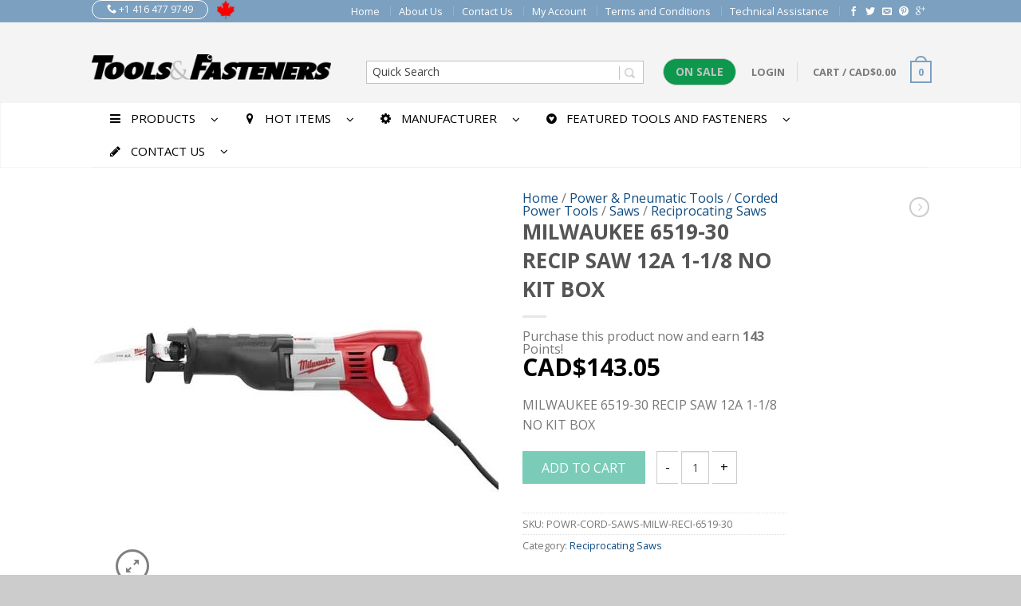

--- FILE ---
content_type: text/html; charset=UTF-8
request_url: https://www.toolsfasteners.com/buy/power-pneumatic-tools/corded-power-and-pneumatic-tools/corded-saws/reciprocating-saws-corded/milwaukee-6519-30-recip-saw-12a-1-18-no-kit-box/
body_size: 44677
content:
<!DOCTYPE html>
<!--[if lte IE 9 ]><html class="ie lt-ie9" lang="en-CA"> <![endif]-->
<!--[if (gte IE 9)|!(IE)]><!--><html lang="en-CA"> <!--<![endif]-->
<head>
	<meta charset="UTF-8" />
	<meta name="viewport" content="width=device-width, initial-scale=1.0, maximum-scale=1.0, user-scalable=no" />
	<link rel="profile" href="http://gmpg.org/xfn/11" />
	<link rel="pingback" href="" />

	    <link rel="shortcut icon" href="https://www.toolsfasteners.com/wp-content/themes/flatsome/favicon.png" />

    <!-- Retina/iOS favicon -->
    <link rel="apple-touch-icon-precomposed" href="https://www.toolsfasteners.com/wp-content/themes/flatsome/apple-touch-icon-precomposed.png" />
<title>MILWAUKEE 6519-30 RECIP SAW 12A 1-1/8 NO KIT BOX &#8211; Tools &amp; Fasteners</title><link rel="preload" as="style" href="https://fonts.googleapis.com/css?family=Open%20Sans%3A%2C300%2C400%2C700%7CAldrich%3A300%2C400%2C700%2C900%7COpen%20Sans%3A300%2C400%2C700%2C900%7COpen%20Sans%3A300%2C400%2C700%2C900%7COpen%20Sans%3A300%2C400%2C700%2C900&#038;subset=latin&#038;display=swap" /><link rel="stylesheet" href="https://fonts.googleapis.com/css?family=Open%20Sans%3A%2C300%2C400%2C700%7CAldrich%3A300%2C400%2C700%2C900%7COpen%20Sans%3A300%2C400%2C700%2C900%7COpen%20Sans%3A300%2C400%2C700%2C900%7COpen%20Sans%3A300%2C400%2C700%2C900&#038;subset=latin&#038;display=swap" media="print" onload="this.media='all'" /><noscript><link rel="stylesheet" href="https://fonts.googleapis.com/css?family=Open%20Sans%3A%2C300%2C400%2C700%7CAldrich%3A300%2C400%2C700%2C900%7COpen%20Sans%3A300%2C400%2C700%2C900%7COpen%20Sans%3A300%2C400%2C700%2C900%7COpen%20Sans%3A300%2C400%2C700%2C900&#038;subset=latin&#038;display=swap" /></noscript>
<meta name='robots' content='max-image-preview:large' />
<link rel='dns-prefetch' href='//maps.googleapis.com' />
<link rel='dns-prefetch' href='//fonts.googleapis.com' />
<link href='https://fonts.gstatic.com' crossorigin rel='preconnect' />
<link rel="alternate" type="application/rss+xml" title="Tools &amp; Fasteners &raquo; Feed" href="https://www.toolsfasteners.com/feed/" />
<link rel="alternate" type="application/rss+xml" title="Tools &amp; Fasteners &raquo; Comments Feed" href="https://www.toolsfasteners.com/comments/feed/" />
<link rel="alternate" type="application/rss+xml" title="Tools &amp; Fasteners &raquo; MILWAUKEE 6519-30 RECIP SAW 12A 1-1/8 NO KIT BOX Comments Feed" href="https://www.toolsfasteners.com/buy/power-pneumatic-tools/corded-power-and-pneumatic-tools/corded-saws/reciprocating-saws-corded/milwaukee-6519-30-recip-saw-12a-1-18-no-kit-box/feed/" />
<style type="text/css">
img.wp-smiley,
img.emoji {
	display: inline !important;
	border: none !important;
	box-shadow: none !important;
	height: 1em !important;
	width: 1em !important;
	margin: 0 0.07em !important;
	vertical-align: -0.1em !important;
	background: none !important;
	padding: 0 !important;
}
</style>
	<link rel='stylesheet' id='ajax-woo-autocomplete-style-css' href='https://www.toolsfasteners.com/wp-content/plugins/woocommerce-products-predictive-search-pro/assets/js/ajax-autocomplete/jquery.autocomplete.css?ver=6.1.9' type='text/css' media='all' />
<link rel='stylesheet' id='wp-block-library-css' href='https://www.toolsfasteners.com/wp-includes/css/dist/block-library/style.min.css?ver=6.1.9' type='text/css' media='all' />
<link rel='stylesheet' id='wc-blocks-vendors-style-css' href='https://www.toolsfasteners.com/wp-content/plugins/woocommerce/packages/woocommerce-blocks/build/wc-blocks-vendors-style.css?ver=9.6.5' type='text/css' media='all' />
<link rel='stylesheet' id='wc-blocks-style-css' href='https://www.toolsfasteners.com/wp-content/plugins/woocommerce/packages/woocommerce-blocks/build/wc-blocks-style.css?ver=9.6.5' type='text/css' media='all' />
<link rel='stylesheet' id='classic-theme-styles-css' href='https://www.toolsfasteners.com/wp-includes/css/classic-themes.min.css?ver=1' type='text/css' media='all' />
<style id='global-styles-inline-css' type='text/css'>
body{--wp--preset--color--black: #000000;--wp--preset--color--cyan-bluish-gray: #abb8c3;--wp--preset--color--white: #ffffff;--wp--preset--color--pale-pink: #f78da7;--wp--preset--color--vivid-red: #cf2e2e;--wp--preset--color--luminous-vivid-orange: #ff6900;--wp--preset--color--luminous-vivid-amber: #fcb900;--wp--preset--color--light-green-cyan: #7bdcb5;--wp--preset--color--vivid-green-cyan: #00d084;--wp--preset--color--pale-cyan-blue: #8ed1fc;--wp--preset--color--vivid-cyan-blue: #0693e3;--wp--preset--color--vivid-purple: #9b51e0;--wp--preset--gradient--vivid-cyan-blue-to-vivid-purple: linear-gradient(135deg,rgba(6,147,227,1) 0%,rgb(155,81,224) 100%);--wp--preset--gradient--light-green-cyan-to-vivid-green-cyan: linear-gradient(135deg,rgb(122,220,180) 0%,rgb(0,208,130) 100%);--wp--preset--gradient--luminous-vivid-amber-to-luminous-vivid-orange: linear-gradient(135deg,rgba(252,185,0,1) 0%,rgba(255,105,0,1) 100%);--wp--preset--gradient--luminous-vivid-orange-to-vivid-red: linear-gradient(135deg,rgba(255,105,0,1) 0%,rgb(207,46,46) 100%);--wp--preset--gradient--very-light-gray-to-cyan-bluish-gray: linear-gradient(135deg,rgb(238,238,238) 0%,rgb(169,184,195) 100%);--wp--preset--gradient--cool-to-warm-spectrum: linear-gradient(135deg,rgb(74,234,220) 0%,rgb(151,120,209) 20%,rgb(207,42,186) 40%,rgb(238,44,130) 60%,rgb(251,105,98) 80%,rgb(254,248,76) 100%);--wp--preset--gradient--blush-light-purple: linear-gradient(135deg,rgb(255,206,236) 0%,rgb(152,150,240) 100%);--wp--preset--gradient--blush-bordeaux: linear-gradient(135deg,rgb(254,205,165) 0%,rgb(254,45,45) 50%,rgb(107,0,62) 100%);--wp--preset--gradient--luminous-dusk: linear-gradient(135deg,rgb(255,203,112) 0%,rgb(199,81,192) 50%,rgb(65,88,208) 100%);--wp--preset--gradient--pale-ocean: linear-gradient(135deg,rgb(255,245,203) 0%,rgb(182,227,212) 50%,rgb(51,167,181) 100%);--wp--preset--gradient--electric-grass: linear-gradient(135deg,rgb(202,248,128) 0%,rgb(113,206,126) 100%);--wp--preset--gradient--midnight: linear-gradient(135deg,rgb(2,3,129) 0%,rgb(40,116,252) 100%);--wp--preset--duotone--dark-grayscale: url('#wp-duotone-dark-grayscale');--wp--preset--duotone--grayscale: url('#wp-duotone-grayscale');--wp--preset--duotone--purple-yellow: url('#wp-duotone-purple-yellow');--wp--preset--duotone--blue-red: url('#wp-duotone-blue-red');--wp--preset--duotone--midnight: url('#wp-duotone-midnight');--wp--preset--duotone--magenta-yellow: url('#wp-duotone-magenta-yellow');--wp--preset--duotone--purple-green: url('#wp-duotone-purple-green');--wp--preset--duotone--blue-orange: url('#wp-duotone-blue-orange');--wp--preset--font-size--small: 13px;--wp--preset--font-size--medium: 20px;--wp--preset--font-size--large: 36px;--wp--preset--font-size--x-large: 42px;--wp--preset--spacing--20: 0.44rem;--wp--preset--spacing--30: 0.67rem;--wp--preset--spacing--40: 1rem;--wp--preset--spacing--50: 1.5rem;--wp--preset--spacing--60: 2.25rem;--wp--preset--spacing--70: 3.38rem;--wp--preset--spacing--80: 5.06rem;}:where(.is-layout-flex){gap: 0.5em;}body .is-layout-flow > .alignleft{float: left;margin-inline-start: 0;margin-inline-end: 2em;}body .is-layout-flow > .alignright{float: right;margin-inline-start: 2em;margin-inline-end: 0;}body .is-layout-flow > .aligncenter{margin-left: auto !important;margin-right: auto !important;}body .is-layout-constrained > .alignleft{float: left;margin-inline-start: 0;margin-inline-end: 2em;}body .is-layout-constrained > .alignright{float: right;margin-inline-start: 2em;margin-inline-end: 0;}body .is-layout-constrained > .aligncenter{margin-left: auto !important;margin-right: auto !important;}body .is-layout-constrained > :where(:not(.alignleft):not(.alignright):not(.alignfull)){max-width: var(--wp--style--global--content-size);margin-left: auto !important;margin-right: auto !important;}body .is-layout-constrained > .alignwide{max-width: var(--wp--style--global--wide-size);}body .is-layout-flex{display: flex;}body .is-layout-flex{flex-wrap: wrap;align-items: center;}body .is-layout-flex > *{margin: 0;}:where(.wp-block-columns.is-layout-flex){gap: 2em;}.has-black-color{color: var(--wp--preset--color--black) !important;}.has-cyan-bluish-gray-color{color: var(--wp--preset--color--cyan-bluish-gray) !important;}.has-white-color{color: var(--wp--preset--color--white) !important;}.has-pale-pink-color{color: var(--wp--preset--color--pale-pink) !important;}.has-vivid-red-color{color: var(--wp--preset--color--vivid-red) !important;}.has-luminous-vivid-orange-color{color: var(--wp--preset--color--luminous-vivid-orange) !important;}.has-luminous-vivid-amber-color{color: var(--wp--preset--color--luminous-vivid-amber) !important;}.has-light-green-cyan-color{color: var(--wp--preset--color--light-green-cyan) !important;}.has-vivid-green-cyan-color{color: var(--wp--preset--color--vivid-green-cyan) !important;}.has-pale-cyan-blue-color{color: var(--wp--preset--color--pale-cyan-blue) !important;}.has-vivid-cyan-blue-color{color: var(--wp--preset--color--vivid-cyan-blue) !important;}.has-vivid-purple-color{color: var(--wp--preset--color--vivid-purple) !important;}.has-black-background-color{background-color: var(--wp--preset--color--black) !important;}.has-cyan-bluish-gray-background-color{background-color: var(--wp--preset--color--cyan-bluish-gray) !important;}.has-white-background-color{background-color: var(--wp--preset--color--white) !important;}.has-pale-pink-background-color{background-color: var(--wp--preset--color--pale-pink) !important;}.has-vivid-red-background-color{background-color: var(--wp--preset--color--vivid-red) !important;}.has-luminous-vivid-orange-background-color{background-color: var(--wp--preset--color--luminous-vivid-orange) !important;}.has-luminous-vivid-amber-background-color{background-color: var(--wp--preset--color--luminous-vivid-amber) !important;}.has-light-green-cyan-background-color{background-color: var(--wp--preset--color--light-green-cyan) !important;}.has-vivid-green-cyan-background-color{background-color: var(--wp--preset--color--vivid-green-cyan) !important;}.has-pale-cyan-blue-background-color{background-color: var(--wp--preset--color--pale-cyan-blue) !important;}.has-vivid-cyan-blue-background-color{background-color: var(--wp--preset--color--vivid-cyan-blue) !important;}.has-vivid-purple-background-color{background-color: var(--wp--preset--color--vivid-purple) !important;}.has-black-border-color{border-color: var(--wp--preset--color--black) !important;}.has-cyan-bluish-gray-border-color{border-color: var(--wp--preset--color--cyan-bluish-gray) !important;}.has-white-border-color{border-color: var(--wp--preset--color--white) !important;}.has-pale-pink-border-color{border-color: var(--wp--preset--color--pale-pink) !important;}.has-vivid-red-border-color{border-color: var(--wp--preset--color--vivid-red) !important;}.has-luminous-vivid-orange-border-color{border-color: var(--wp--preset--color--luminous-vivid-orange) !important;}.has-luminous-vivid-amber-border-color{border-color: var(--wp--preset--color--luminous-vivid-amber) !important;}.has-light-green-cyan-border-color{border-color: var(--wp--preset--color--light-green-cyan) !important;}.has-vivid-green-cyan-border-color{border-color: var(--wp--preset--color--vivid-green-cyan) !important;}.has-pale-cyan-blue-border-color{border-color: var(--wp--preset--color--pale-cyan-blue) !important;}.has-vivid-cyan-blue-border-color{border-color: var(--wp--preset--color--vivid-cyan-blue) !important;}.has-vivid-purple-border-color{border-color: var(--wp--preset--color--vivid-purple) !important;}.has-vivid-cyan-blue-to-vivid-purple-gradient-background{background: var(--wp--preset--gradient--vivid-cyan-blue-to-vivid-purple) !important;}.has-light-green-cyan-to-vivid-green-cyan-gradient-background{background: var(--wp--preset--gradient--light-green-cyan-to-vivid-green-cyan) !important;}.has-luminous-vivid-amber-to-luminous-vivid-orange-gradient-background{background: var(--wp--preset--gradient--luminous-vivid-amber-to-luminous-vivid-orange) !important;}.has-luminous-vivid-orange-to-vivid-red-gradient-background{background: var(--wp--preset--gradient--luminous-vivid-orange-to-vivid-red) !important;}.has-very-light-gray-to-cyan-bluish-gray-gradient-background{background: var(--wp--preset--gradient--very-light-gray-to-cyan-bluish-gray) !important;}.has-cool-to-warm-spectrum-gradient-background{background: var(--wp--preset--gradient--cool-to-warm-spectrum) !important;}.has-blush-light-purple-gradient-background{background: var(--wp--preset--gradient--blush-light-purple) !important;}.has-blush-bordeaux-gradient-background{background: var(--wp--preset--gradient--blush-bordeaux) !important;}.has-luminous-dusk-gradient-background{background: var(--wp--preset--gradient--luminous-dusk) !important;}.has-pale-ocean-gradient-background{background: var(--wp--preset--gradient--pale-ocean) !important;}.has-electric-grass-gradient-background{background: var(--wp--preset--gradient--electric-grass) !important;}.has-midnight-gradient-background{background: var(--wp--preset--gradient--midnight) !important;}.has-small-font-size{font-size: var(--wp--preset--font-size--small) !important;}.has-medium-font-size{font-size: var(--wp--preset--font-size--medium) !important;}.has-large-font-size{font-size: var(--wp--preset--font-size--large) !important;}.has-x-large-font-size{font-size: var(--wp--preset--font-size--x-large) !important;}
.wp-block-navigation a:where(:not(.wp-element-button)){color: inherit;}
:where(.wp-block-columns.is-layout-flex){gap: 2em;}
.wp-block-pullquote{font-size: 1.5em;line-height: 1.6;}
</style>
<link rel='stylesheet' id='contact-form-7-css' href='https://www.toolsfasteners.com/wp-content/plugins/contact-form-7/includes/css/styles.css?ver=5.7.4' type='text/css' media='all' />

<link rel='stylesheet' id='wc_product_finder-css' href='https://www.toolsfasteners.com/wp-content/plugins/woocommerce-product-finder/assets/css/style.css?ver=6.1.9' type='text/css' media='all' />
<style id='woocommerce-inline-inline-css' type='text/css'>
.woocommerce form .form-row .required { visibility: visible; }
</style>
<link rel='stylesheet' id='flatsome-icons-css' href='https://www.toolsfasteners.com/wp-content/themes/flatsome/css/fonts.css?ver=2.7.5' type='text/css' media='all' />
<link rel='stylesheet' id='flatsome-animations-css' href='https://www.toolsfasteners.com/wp-content/themes/flatsome/css/animations.css?ver=2.7.5' type='text/css' media='all' />
<link rel='stylesheet' id='flatsome-main-css-css' href='https://www.toolsfasteners.com/wp-content/themes/flatsome/css/foundation.css?ver=2.7.5' type='text/css' media='all' />
<link rel='stylesheet' id='flatsome-style-css' href='https://www.toolsfasteners.com/wp-content/themes/flatsome-child/style.css?ver=2.7.5' type='text/css' media='all' />

<link rel='stylesheet' id='ubermenu-css' href='https://www.toolsfasteners.com/wp-content/plugins/ubermenu/pro/assets/css/ubermenu.min.css?ver=3.1.1' type='text/css' media='all' />
<link rel='stylesheet' id='ubermenu-grey-white-css' href='https://www.toolsfasteners.com/wp-content/plugins/ubermenu/assets/css/skins/blackwhite.css?ver=6.1.9' type='text/css' media='all' />
<link rel='stylesheet' id='ubermenu-font-awesome-css' href='https://www.toolsfasteners.com/wp-content/plugins/ubermenu/assets/css/fontawesome/css/font-awesome.min.css?ver=4.1' type='text/css' media='all' />
<script type='text/javascript' src='https://www.toolsfasteners.com/wp-includes/js/jquery/jquery.min.js?ver=3.6.1' id='jquery-core-js'></script>
<script type='text/javascript' src='https://www.toolsfasteners.com/wp-includes/js/jquery/jquery-migrate.min.js?ver=3.3.2' id='jquery-migrate-js'></script>
<script type='text/javascript' src='https://www.toolsfasteners.com/wp-content/plugins/woocommerce-incremental-product-quantities/assets/js/ipq_input_value_validation.js?ver=6.1.9' id='ipq_validation-js'></script>
<script type='text/javascript' id='wc_product_finder-js-extra'>
/* <![CDATA[ */
var wc_product_finder_data = {"ajax_url":"https:\/\/www.toolsfasteners.com\/wp-admin\/admin-ajax.php"};
/* ]]> */
</script>
<script type='text/javascript' src='https://www.toolsfasteners.com/wp-content/plugins/woocommerce-product-finder/assets/js/scripts.min.js?ver=6.1.9' id='wc_product_finder-js'></script>
<link rel="https://api.w.org/" href="https://www.toolsfasteners.com/wp-json/" /><link rel="alternate" type="application/json" href="https://www.toolsfasteners.com/wp-json/wp/v2/product/254769" /><meta name="generator" content="WordPress 6.1.9" />
<meta name="generator" content="WooCommerce 7.5.0" />
<link rel="canonical" href="https://www.toolsfasteners.com/buy/power-pneumatic-tools/corded-power-and-pneumatic-tools/corded-saws/reciprocating-saws-corded/milwaukee-6519-30-recip-saw-12a-1-18-no-kit-box/" />
<link rel='shortlink' href='https://www.toolsfasteners.com/?p=254769' />
<link rel="alternate" type="application/json+oembed" href="https://www.toolsfasteners.com/wp-json/oembed/1.0/embed?url=https%3A%2F%2Fwww.toolsfasteners.com%2Fbuy%2Fpower-pneumatic-tools%2Fcorded-power-and-pneumatic-tools%2Fcorded-saws%2Freciprocating-saws-corded%2Fmilwaukee-6519-30-recip-saw-12a-1-18-no-kit-box%2F" />
<link rel="alternate" type="text/xml+oembed" href="https://www.toolsfasteners.com/wp-json/oembed/1.0/embed?url=https%3A%2F%2Fwww.toolsfasteners.com%2Fbuy%2Fpower-pneumatic-tools%2Fcorded-power-and-pneumatic-tools%2Fcorded-saws%2Freciprocating-saws-corded%2Fmilwaukee-6519-30-recip-saw-12a-1-18-no-kit-box%2F&#038;format=xml" />
<style id="ubermenu-custom-generated-css">
/** UberMenu Custom Menu Styles (Customizer) **/
/* main */
.ubermenu-main { background:none; border:none; box-shadow:none; }
.ubermenu-main .ubermenu-item-level-0 > .ubermenu-target { border:none; box-shadow:none; font-size:15px; text-transform:uppercase; color:#000000; padding-top:10px; padding-bottom:10px; }
.ubermenu-main.ubermenu-horizontal .ubermenu-submenu-drop.ubermenu-submenu-align-left_edge_bar, .ubermenu-main.ubermenu-horizontal .ubermenu-submenu-drop.ubermenu-submenu-align-full_width { left:0; }
.ubermenu-main.ubermenu-horizontal .ubermenu-item-level-0.ubermenu-active > .ubermenu-submenu-drop, .ubermenu-main.ubermenu-horizontal:not(.ubermenu-transition-shift) .ubermenu-item-level-0 > .ubermenu-submenu-drop { margin-top:0; }
.ubermenu-main .ubermenu-nav .ubermenu-item.ubermenu-item-level-0 > .ubermenu-target { font-weight:normal; }
.ubermenu.ubermenu-main .ubermenu-item-level-0:hover > .ubermenu-target, .ubermenu-main .ubermenu-item-level-0.ubermenu-active > .ubermenu-target { color:#000000; background:#eeeeee; }
.ubermenu-main .ubermenu-submenu.ubermenu-submenu-drop { background-color:#ffffff; }
.ubermenu-main .ubermenu-submenu .ubermenu-item-header > .ubermenu-target, .ubermenu-main .ubermenu-tab > .ubermenu-target { font-size:11px; }
.ubermenu-main .ubermenu-nav .ubermenu-submenu .ubermenu-item-header > .ubermenu-target { font-weight:normal; }
.ubermenu-main, .ubermenu-main .ubermenu-target, .ubermenu-main .ubermenu-nav .ubermenu-item-level-0 .ubermenu-target, .ubermenu-main div, .ubermenu-main p, .ubermenu-main input { font-family:'Open Sans', sans-serif; }


/* Status: Loaded from Transient */

</style>    <!-- Predictive Search Widget Template -->
    <script type="text/template" id="wc_psearch_itemTpl">
		<div class="ajax_search_content">
			<div class="result_row">
				<a href="{{= url }}">
					<span class="rs_avatar"><img src="{{= image_url }}" /></span>
					<div class="rs_content_popup">
						{{ if ( type == 'p_sku' ) { }}<span class="rs_name">{{= sku }}</span>{{ } }}
						<span class="rs_name">{{= title }}</span>
						{{ if ( price != null && price != '' ) { }}<span class="rs_price">Price: {{= price }}</span>{{ } }}
						{{ if ( description != null && description != '' ) { }}<span class="rs_description">{{= description }}</span>{{ } }}
					</div>
				</a>
			</div>
		</div>
	</script>
    
    <script type="text/template" id="wc_psearch_footerTpl">
		<div rel="more_result" class="more_result">
			<span>See more search results for '{{= title }}' in:</span>
			{{ if ( description != null && description != '' ) { }}{{= description }}{{ } }}
		</div>
	</script>
    
    
    <!--[if lt IE 9]><link rel="stylesheet" type="text/css" href="https://www.toolsfasteners.com/wp-content/themes/flatsome/css/ie8.css"><script src="//html5shim.googlecode.com/svn/trunk/html5.js"></script><script>var head = document.getElementsByTagName('head')[0],style = document.createElement('style');style.type = 'text/css';style.styleSheet.cssText = ':before,:after{content:none !important';head.appendChild(style);setTimeout(function(){head.removeChild(style);}, 0);</script><![endif]-->	<noscript><style>.woocommerce-product-gallery{ opacity: 1 !important; }</style></noscript>
	<!-- Custom CSS Codes --><style type="text/css"> .top-bar-nav a.nav-top-link,body,p,#top-bar,.cart-inner .nav-dropdown,.nav-dropdown{font-family:Open Sans,helvetica,arial,sans-serif!important;}.header-nav a.nav-top-link, a.cart-link, .mobile-sidebar a{font-family:Open Sans,helvetica,arial,sans-serif!important;}h1,h2,h3,h4,h5,h6{font-family:Open Sans,helvetica,arial,sans-serif!important;}.alt-font{font-family:Aldrich,Georgia,serif!important;} #masthead{ height:100px;}#logo a img{ max-height:70px} #masthead #logo{width:300px;}#masthead #logo a{max-width:300px} #masthead.stuck.move_down{height:70px;}.wide-nav.move_down{top:70px;}#masthead.stuck.move_down #logo a img{ max-height:60px } ul.header-nav li a {font-size:80%} #masthead{background-color:#f4f4f4; ;} .slider-nav-reveal .flickity-prev-next-button, #main-content{background-color:#FFF!important} .wide-nav {background-color:#ffffff} #top-bar{background-color:#7ba0c0 }.header-nav li.mini-cart.active .cart-icon strong{background-color:#7ba0c0 } .alt-button.primary,.callout.style3 .inner .inner-text,.add-to-cart-grid .cart-icon strong,.tagcloud a,.navigation-paging a, .navigation-image a ,ul.page-numbers a, ul.page-numbers li > span,#masthead .mobile-menu a,.alt-button, #logo a, li.mini-cart .cart-icon strong,.widget_product_tag_cloud a, .widget_tag_cloud a,.post-date,#masthead .mobile-menu a.mobile-menu a,.checkout-group h3,.order-review h3 {color:#7ba0c0;}.slider-nav-circle .flickity-prev-next-button:hover svg, .slider-nav-circle .flickity-prev-next-button:hover .arrow, .ux-box.ux-text-badge:hover .ux-box-text, .ux-box.ux-text-overlay .ux-box-image,.ux-header-element a:hover,.featured-table.ux_price_table .title,.scroll-to-bullets a strong,.scroll-to-bullets a.active,.scroll-to-bullets a:hover,.tabbed-content.pos_pills ul.tabs li.active a,.ux_hotspot,ul.page-numbers li > span,.label-new.menu-item a:after,.add-to-cart-grid .cart-icon strong:hover,.text-box-primary, .navigation-paging a:hover, .navigation-image a:hover ,.next-prev-nav .prod-dropdown > a:hover,ul.page-numbers a:hover,.widget_product_tag_cloud a:hover,.widget_tag_cloud a:hover,.custom-cart-count,.iosSlider .sliderNav a:hover span, li.mini-cart.active .cart-icon strong,.product-image .quick-view, .product-image .product-bg, #submit, button, #submit, button, .button, input[type="submit"],li.mini-cart.active .cart-icon strong,.post-item:hover .post-date,.blog_shortcode_item:hover .post-date,.column-slider .sliderNav a:hover,.ux_banner {background-color:#7ba0c0}.slider-nav-circle .flickity-prev-next-button:hover svg, .slider-nav-circle .flickity-prev-next-button:hover .arrow, .ux-header-element a:hover,.featured-table.ux_price_table,.text-bordered-primary,.callout.style3 .inner,ul.page-numbers li > span,.add-to-cart-grid .cart-icon strong, .add-to-cart-grid .cart-icon-handle,.add-to-cart-grid.loading .cart-icon strong,.navigation-paging a, .navigation-image a ,ul.page-numbers a ,ul.page-numbers a:hover,.post.sticky,.widget_product_tag_cloud a, .widget_tag_cloud a,.next-prev-nav .prod-dropdown > a:hover,.iosSlider .sliderNav a:hover span,.column-slider .sliderNav a:hover,.woocommerce .order-review, .woocommerce-checkout form.login,.button, button, li.mini-cart .cart-icon strong,li.mini-cart .cart-icon .cart-icon-handle,.post-date{border-color:#7ba0c0;}.ux-loading{border-left-color:#7ba0c0;}.primary.alt-button:hover,.button.alt-button:hover{background-color:#7ba0c0!important}.flickity-prev-next-button:hover svg, .flickity-prev-next-button:hover .arrow, .featured-box:hover svg, .featured-img svg:hover{fill:#7ba0c0!important;}.slider-nav-circle .flickity-prev-next-button:hover svg, .slider-nav-circle .flickity-prev-next-button:hover .arrow, .featured-box:hover .featured-img-circle svg{fill:#FFF!important;}.featured-box:hover .featured-img-circle{background-color:#7ba0c0!important; border-color:#7ba0c0!important;} .star-rating:before, .woocommerce-page .star-rating:before, .star-rating span:before{color:#7ba0c0}.secondary.alt-button,li.menu-sale a{color:#7ba0c0!important}.secondary-bg.button.alt-button.success:hover,.label-sale.menu-item a:after,.mini-cart:hover .custom-cart-count,.callout .inner,.button.secondary,.button.checkout,#submit.secondary, button.secondary, .button.secondary, input[type="submit"].secondary{background-color:#7ba0c0}.button.secondary,.button.secondary{border-color:#7ba0c0;}.secondary.alt-button:hover{color:#FFF!important;background-color:#7ba0c0!important}ul.page-numbers li > span{color:#FFF;} .callout.style3 .inner.success-bg .inner-text,.woocommerce-message{color:#7accb8!important}.success-bg,.woocommerce-message:before,.woocommerce-message:after{color:#FFF!important; background-color:#7accb8}.label-popular.menu-item a:after,.add-to-cart-grid.loading .cart-icon strong,.add-to-cart-grid.added .cart-icon strong{background-color:#7accb8;border-color:#7accb8;}.add-to-cart-grid.loading .cart-icon .cart-icon-handle,.add-to-cart-grid.added .cart-icon .cart-icon-handle{border-color:#7accb8} form.cart .button,.cart-inner .button.checkout,.checkout-button,input#place_order{background-color:#7accb8!important} .callout .inner{background-color:#c48a69!important}.callout.style3 .inner{background:transparent!important;border-color:#c48a69!important }.callout.style3 .inner .inner-text{color:#c48a69!important;} .star-rating span:before,.star-rating:before, .woocommerce-page .star-rating:before {color:#f88f58!important} a,.icons-row a.icon{color:#0f4c81}.cart_list_product_title{color:#0f4c81!important}.icons-row a.icon{border-color:#0f4c81;}.icons-row a.icon:hover{background-color:#0f4c81;border-color:#0f4c81;} .nav-dropdown{border-color:#f4f4f4;}.nav-dropdown > ul:after, .nav-dropdown > .row:after, .nav-dropdown-inner:after, .menu-item-language .sub-menu:after{border-bottom-color:#f4f4f4;}.nav-dropdown{background-color:#f4f4f4;}.product-image .yith-wcwl-wishlistexistsbrowse a, .product-image .yith-wcwl-add-button a.add_to_wishlist, .product-image .yith-wcwl-wishlistaddedbrowse a{padding:8px;} .yith-wcwl-wishlistexistsbrowse a, .yith-wcwl-add-button a.add_to_wishlist, .yith-wcwl-wishlistaddedbrowse a{padding:3px;}.yith-wcwl-wishlistexistsbrowse a:before, .yith-wcwl-add-button a.add_to_wishlist:before, .yith-wcwl-wishlistaddedbrowse a:before{content:"\e017";}.label-new.menu-item > a:after{content:"New";}.label-hot.menu-item > a:after{content:"Hot";}.label-sale.menu-item > a:after{content:"Sale";}.label-popular.menu-item > a:after{content:"Popular";}.featured_item_image{max-height:250px}.callout .inner.callout-new-bg{background-color:#964f4c!important;}.callout.style3 .inner.callout-new-bg{background-color:none!important;border-color:#964f4c!important} </style></head>

<body class="product-template-default single single-product postid-254769 theme-flatsome woocommerce woocommerce-page woocommerce-no-js antialiased sticky_header breadcrumb-normal full-width">


	<div id="wrapper">
		<div class="header-wrapper before-sticky">
				<div id="top-bar">
			<div class="row">
				<div class="large-12 columns">
					<!-- left text -->
					<div class="left-text left">
						<div class="html"><div class="ux-header-element element-phone"><a href="tel:+1 416 477 9749" class="circle tip-top" title="Contact us today" style="border-width:1px"><span class="icon-phone"></span> +1 416 477 9749</a></div><div class='cflag'></div></div><!-- .html -->
					</div>
					<!-- top bar right -->
					<div class="right-text right">

							<ul id="menu-top-bar-menu" class="top-bar-nav">
								<li id="menu-item-276784" class="menu-item menu-item-type-post_type menu-item-object-page menu-item-home menu-item-276784"><a href="https://www.toolsfasteners.com/" class="nav-top-link">Home</a></li>
<li id="menu-item-223237" class="menu-item menu-item-type-post_type menu-item-object-page menu-item-223237"><a href="https://www.toolsfasteners.com/about-us/" class="nav-top-link">About Us</a></li>
<li id="menu-item-223238" class="menu-item menu-item-type-post_type menu-item-object-page menu-item-223238"><a href="https://www.toolsfasteners.com/contact-us/" class="nav-top-link">Contact Us</a></li>
<li id="menu-item-223242" class="menu-item menu-item-type-post_type menu-item-object-page menu-item-223242"><a href="https://www.toolsfasteners.com/my-account/" class="nav-top-link">My Account</a></li>
<li id="menu-item-262262" class="menu-item menu-item-type-post_type menu-item-object-page menu-item-262262"><a href="https://www.toolsfasteners.com/privacy-policy/" class="nav-top-link">Terms and Conditions</a></li>
<li id="menu-item-276785" class="menu-item menu-item-type-post_type menu-item-object-page menu-item-276785"><a href="https://www.toolsfasteners.com/technical-knowhow/" class="nav-top-link">Technical Assistance</a></li>

			                        
			                        
																		<li class="html-block">
										<div class="html-block-inner">
    <div class="social-icons size-small">
    	    	<a href="http://www.facebook.com/Tools-Fasteners-1695027447378170/" target="_blank"  rel="nofollow" class="icon icon_facebook tip-top" title="Follow us on Facebook"><span class="icon-facebook"></span></a>		<a href="http://twitter.com/ToolsFasteners" target="_blank" rel="nofollow" class="icon icon_twitter tip-top" title="Follow us on Twitter"><span class="icon-twitter"></span></a>		<a href="mailto:info@toolsfasteners.com" target="_blank" rel="nofollow" class="icon icon_email tip-top" title="Send us an email"><span class="icon-envelop"></span></a>		<a href="http://www.pinterest.com/toolsfasteners/" target="_blank" rel="nofollow" class="icon icon_pintrest tip-top" title="Follow us on Pinterest"><span class="icon-pinterest"></span></a>		<a href="https://plus.google.com/110721186199596540166" target="_blank" rel="nofollow" class="icon icon_googleplus tip-top" title="Follow us on Google+"><span class="icon-google-plus"></span></a>														     </div>
    	

	</div>
									</li>
																</ul>
					</div><!-- top bar right -->

				</div><!-- .large-12 columns -->
			</div><!-- .row -->
		</div><!-- .#top-bar -->
				<header id="masthead" class="site-header" role="banner">
			<div class="row"> 
				<div class="large-12 columns header-container">
					<div class="mobile-menu show-for-small">
						<a href="#jPanelMenu" class="off-canvas-overlay" data-pos="left" data-color="light"><span class="icon-menu"></span></a>
					</div><!-- end mobile menu -->

					 
					<div id="logo" class="logo-left">
						<a href="https://www.toolsfasteners.com/" title="Tools &amp; Fasteners - Innovative Tools and fastening solutions" rel="home">
							<img src="https://www.toolsfasteners.com/wp-content/uploads/2015/11/tools-and-fasteners.png" class="header_logo " alt="Tools &amp; Fasteners"/>						</a>
					</div><!-- .logo -->
					
					<div class="left-links">
						 
						<div class="wide-nav-search hide-for-small">
														
							<div>
															</div>
						</div>
						

											</div><!-- .left-links -->

					
					<div class="right-links">
                    
						<ul  class="header-nav">
						        <div class="pp_search_container" id="pp_search_container_8366" style=" padding-top:5px !important;padding-bottom:5px !important;padding-left:5px !important;padding-right:5px !important; ">
        <div style="display:none" class="chrome_xp"></div>
		<form data-ps-id="8366" autocomplete="off" action="//www.toolsfasteners.com/search-result/" method="get" class="fr_search_widget" id="fr_pp_search_widget_8366">
        	   			<div class="ctr_search">
			<input type="text" id="pp_course_8366" onblur="if (this.value == '') {this.value = 'Quick Search ';}" onfocus="if (this.value == 'Quick Search ') {this.value = '';}" value="Quick Search " name="rs" class="txt_livesearch predictive_search_input" 
            data-ps-id="8366"
            data-ps-default_text="Quick Search " 
            data-ps-row="66" 
            data-ps-text_lenght="" 
            data-ps-cat_in="all"
            data-ps-popup_search_in="{&quot;product&quot;:&quot;10&quot;,&quot;p_sku&quot;:&quot;10&quot;,&quot;p_cat&quot;:&quot;10&quot;,&quot;p_tag&quot;:&quot;10&quot;,&quot;post&quot;:&quot;10&quot;,&quot;page&quot;:&quot;10&quot;}"             data-ps-search_in="product"             data-ps-search_other="product,p_sku,p_cat,p_tag,post,page"             data-ps-show_price="1" 
            />
            <span data-ps-id="8366" class="bt_search predictive_search_bt" id="bt_pp_search_8366"></span>
            </div>
            <input type="hidden" name="search_in" value="product"  />
            <input type="hidden" name="cat_in" value="all"  />
            <input type="hidden" name="search_other" value="product,p_sku,p_cat,p_tag,post,page"  />
		</form>
        </div>
            		
						
														<li class="html-block">
								<div class="html-block-inner hide-for-small"><div class="ux-header-element header_button"><a href="https://www.toolsfasteners.com/shop/special-deals-on-tools-and-fasteners/" class="circle " title="" target="_self" style="border-width:1px">On Sale</a></div></div>
							</li>
							
												
													<li class="account-dropdown hide-for-small">
															<a href="https://www.toolsfasteners.com/my-account/" class="nav-top-link nav-top-not-logged-in">Login</a>
													
						</li>
												
					<!-- Show mini cart if Woocommerce is activated -->

															<li class="mini-cart ">
						<div class="cart-inner">
														<a href="https://www.toolsfasteners.com/cart/" class="cart-link">
								<strong class="cart-name hide-for-small">Cart</strong> 
								<span class="cart-price hide-for-small">/ <span class="woocommerce-Price-amount amount"><bdi><span class="woocommerce-Price-currencySymbol">CAD&#36;</span>0.00</bdi></span></span> 
									<!-- cart icon -->
									<div class="cart-icon">
				                         
				                         <strong>0</strong>
				                         <span class="cart-icon-handle"></span>
				                        									</div><!-- end cart icon -->
							</a>
							<div id="mini-cart-content" class="nav-dropdown">
							  	<div class="nav-dropdown-inner">
								<!-- Add a spinner before cart ajax content is loaded -->
									<p class="empty">No products in the cart.</p> 
																		</div><!-- nav-dropdown-innner -->
							</div><!-- .nav-dropdown -->
						</div><!-- .cart-inner -->
					</li><!-- .mini-cart -->
											
									</ul><!-- .header-nav -->
			</div><!-- .right-links -->
		</div><!-- .large-12 -->
	</div><!-- .row -->


</header><!-- .header -->

<!-- Main navigation - Full width style -->
<div class="wide-nav light nav-center">
	<div class="row">
		<div class="large-12 columns">
		<div class="nav-wrapper">
		<ul id="site-navigation" class="header-nav">
									<a class="ubermenu-responsive-toggle ubermenu-responsive-toggle-main ubermenu-skin-grey-white ubermenu-loc-primary" data-ubermenu-target="ubermenu-main-1606-primary"><i class="fa fa-bars"></i>Menu</a><nav id="ubermenu-main-1606-primary" class="ubermenu ubermenu-nojs ubermenu-main ubermenu-menu-1606 ubermenu-loc-primary ubermenu-responsive ubermenu-responsive-default ubermenu-responsive-collapse ubermenu-horizontal ubermenu-transition-shift ubermenu-trigger-hover_intent ubermenu-skin-grey-white  ubermenu-bar-align-full ubermenu-items-align-left ubermenu-bound ubermenu-sub-indicators ubermenu-retractors-responsive"><ul id="ubermenu-nav-main-1606-primary" class="ubermenu-nav"><li id="menu-item-262299" class="ubermenu-item ubermenu-item-type-custom ubermenu-item-object-custom ubermenu-item-home ubermenu-item-has-children ubermenu-parent-item ubermenu-item-262299 ubermenu-item-level-0 ubermenu-column ubermenu-column-auto ubermenu-has-submenu-drop ubermenu-has-submenu-mega" ><a class="ubermenu-target ubermenu-target-with-icon ubermenu-item-layout-default ubermenu-item-layout-icon_left" href="http://www.toolsfasteners.com/" tabindex="0"><i class="ubermenu-icon fa fa-bars"></i><span class="ubermenu-target-title ubermenu-target-text">Products</span></a><ul class="ubermenu-submenu ubermenu-submenu-id-262299 ubermenu-submenu-type-auto ubermenu-submenu-type-mega ubermenu-submenu-drop ubermenu-submenu-align-full_width" ><!-- begin Tabs: [Tabs] 223323 --><li id="menu-item-223323" class="ubermenu-tabs menu-item-223323 ubermenu-item-level-1 ubermenu-column ubermenu-column-full ubermenu-tab-layout-top ubermenu-tabs-show-default"><ul class="ubermenu-tabs-group ubermenu-column ubermenu-column-full ubermenu-submenu ubermenu-submenu-id-223323 ubermenu-submenu-type-auto ubermenu-submenu-type-tabs-group" ><li id="menu-item-254979" class="ubermenu-tab ubermenu-item ubermenu-item-type-taxonomy ubermenu-item-object-product_cat ubermenu-item-has-children ubermenu-parent-item ubermenu-item-254979 ubermenu-item-auto ubermenu-column ubermenu-column-auto ubermenu-has-submenu-drop" data-ubermenu-trigger="mouseover" ><a class="ubermenu-target ubermenu-item-layout-default ubermenu-item-layout-text_only" href="https://www.toolsfasteners.com/shop/fasteners/"><span class="ubermenu-target-title ubermenu-target-text">FASTENERS</span></a><ul class="ubermenu-tab-content-panel ubermenu-column ubermenu-column-full ubermenu-submenu ubermenu-submenu-id-254979 ubermenu-submenu-type-auto ubermenu-submenu-type-tab-content-panel" ><li id="menu-item-223334" class="ubermenu-item ubermenu-item-type-custom ubermenu-item-object-ubermenu-custom ubermenu-item-223334 ubermenu-item-auto ubermenu-item-unknown-[unk] ubermenu-item-level-3 ubermenu-column ubermenu-column-full" ><div class="ubermenu-content-block ubermenu-custom-content ubermenu-custom-content-padded">
<h3 class="section-title clearfix  "><span>To the Fasterners Collections</span>  </h3><!-- end section_title -->

<div class="woocommerce columns-12"><div class="row">
	<div class="large-12 columns">
	<ul class="products small-block-grid-2 large-block-grid-12">

<li class="product-category ux-box text-center ux-text-normal">
<a href="https://www.toolsfasteners.com/shop/fasteners/a325-assembly/"><div class="inner">
  <a href="https://www.toolsfasteners.com/shop/fasteners/a325-assembly/">
    <div class="ux-box-image">
         <img src="https://www.toolsfasteners.com/wp-content/uploads/2015/11/56141_hr4c-300x2041-247x300.jpg" alt="A325 ASSEMBLY" width="247" height="300" />    </div><!-- .ux-box-image -->
    <div class="ux-box-text  show-first">
       	<h3 class="uppercase header-title">
       	A325 ASSEMBLY		</h3>
		<p class="smallest-font uppercase count"> 15 Products</p>
		       
    </div><!-- .ux-box-text-overlay -->
  </a>
</div>
</a></li>
<li class="product-category ux-box text-center ux-text-normal">
<a href="https://www.toolsfasteners.com/shop/fasteners/bolts/"><div class="inner">
  <a href="https://www.toolsfasteners.com/shop/fasteners/bolts/">
    <div class="ux-box-image">
         <img src="https://www.toolsfasteners.com/wp-content/uploads/2015/11/Carriage-Bolt-Stainless-Steel-3-8-16-x-4-Qty-300x3001-247x300.jpg" alt="BOLTS" width="247" height="300" />    </div><!-- .ux-box-image -->
    <div class="ux-box-text  show-first">
       	<h3 class="uppercase header-title">
       	BOLTS		</h3>
		<p class="smallest-font uppercase count"> 108 Products</p>
		       
    </div><!-- .ux-box-text-overlay -->
  </a>
</div>
</a></li>
<li class="product-category ux-box text-center ux-text-normal">
<a href="https://www.toolsfasteners.com/shop/fasteners/drywall-screws/"><div class="inner">
  <a href="https://www.toolsfasteners.com/shop/fasteners/drywall-screws/">
    <div class="ux-box-image">
         <img src="https://www.toolsfasteners.com/wp-content/uploads/2015/11/ENCY1041-247x300.jpg" alt="DRYWALL SCREWS" width="247" height="300" />    </div><!-- .ux-box-image -->
    <div class="ux-box-text  show-first">
       	<h3 class="uppercase header-title">
       	DRYWALL SCREWS		</h3>
		<p class="smallest-font uppercase count"> 45 Products</p>
		       
    </div><!-- .ux-box-text-overlay -->
  </a>
</div>
</a></li>
<li class="product-category ux-box text-center ux-text-normal">
<a href="https://www.toolsfasteners.com/shop/fasteners/hex-cap-screws/"><div class="inner">
  <a href="https://www.toolsfasteners.com/shop/fasteners/hex-cap-screws/">
    <div class="ux-box-image">
         <img src="https://www.toolsfasteners.com/wp-content/uploads/2015/11/Hex-Bolt-Grade-5-Zinc-1-8-400x4001-247x300.jpg" alt="HEX CAP SCREWS" width="247" height="300" />    </div><!-- .ux-box-image -->
    <div class="ux-box-text  show-first">
       	<h3 class="uppercase header-title">
       	HEX CAP SCREWS		</h3>
		<p class="smallest-font uppercase count"> 310 Products</p>
		       
    </div><!-- .ux-box-text-overlay -->
  </a>
</div>
</a></li>
<li class="product-category ux-box text-center ux-text-normal">
<a href="https://www.toolsfasteners.com/shop/fasteners/hex-socket-screws/"><div class="inner">
  <a href="https://www.toolsfasteners.com/shop/fasteners/hex-socket-screws/">
    <div class="ux-box-image">
         <img src="https://www.toolsfasteners.com/wp-content/uploads/2015/12/Hex-Socket-Products.jpg" alt="HEX SOCKET SCREWS CUP POINT" width="247" height="300" srcset="https://www.toolsfasteners.com/wp-content/uploads/2015/12/Hex-Socket-Products.jpg 500w, https://www.toolsfasteners.com/wp-content/uploads/2015/12/Hex-Socket-Products-300x117.jpg 300w" sizes="(max-width: 247px) 100vw, 247px" />    </div><!-- .ux-box-image -->
    <div class="ux-box-text  show-first">
       	<h3 class="uppercase header-title">
       	HEX SOCKET SCREWS CUP POINT		</h3>
		<p class="smallest-font uppercase count"> 45 Products</p>
		       
    </div><!-- .ux-box-text-overlay -->
  </a>
</div>
</a></li>
<li class="product-category ux-box text-center ux-text-normal">
<a href="https://www.toolsfasteners.com/shop/fasteners/fasteners-nails/"><div class="inner">
  <a href="https://www.toolsfasteners.com/shop/fasteners/fasteners-nails/">
    <div class="ux-box-image">
         <img src="https://www.toolsfasteners.com/wp-content/uploads/2015/11/smooth-shank-roofing-nails-300x3002-247x300.jpg" alt="Nails" width="247" height="300" />    </div><!-- .ux-box-image -->
    <div class="ux-box-text  show-first">
       	<h3 class="uppercase header-title">
       	Nails		</h3>
		<p class="smallest-font uppercase count"> 22 Products</p>
		       
    </div><!-- .ux-box-text-overlay -->
  </a>
</div>
</a></li>
<li class="product-category ux-box text-center ux-text-normal">
<a href="https://www.toolsfasteners.com/shop/fasteners/nuts/"><div class="inner">
  <a href="https://www.toolsfasteners.com/shop/fasteners/nuts/">
    <div class="ux-box-image">
         <img src="https://www.toolsfasteners.com/wp-content/uploads/2015/11/8792094-212-247x300.jpg" alt="NUTS" width="247" height="300" />    </div><!-- .ux-box-image -->
    <div class="ux-box-text  show-first">
       	<h3 class="uppercase header-title">
       	NUTS		</h3>
		<p class="smallest-font uppercase count"> 110 Products</p>
		       
    </div><!-- .ux-box-text-overlay -->
  </a>
</div>
</a></li>
<li class="product-category ux-box text-center ux-text-normal">
<a href="https://www.toolsfasteners.com/shop/fasteners/rods/"><div class="inner">
  <a href="https://www.toolsfasteners.com/shop/fasteners/rods/">
    <div class="ux-box-image">
         <img src="https://www.toolsfasteners.com/wp-content/uploads/2015/11/61ucd7Ce5KL-_SL1152-510x6001-247x300.jpg" alt="RODS" width="247" height="300" />    </div><!-- .ux-box-image -->
    <div class="ux-box-text  show-first">
       	<h3 class="uppercase header-title">
       	RODS		</h3>
		<p class="smallest-font uppercase count"> 92 Products</p>
		       
    </div><!-- .ux-box-text-overlay -->
  </a>
</div>
</a></li>
<li class="product-category ux-box text-center ux-text-normal">
<a href="https://www.toolsfasteners.com/shop/fasteners/screws/"><div class="inner">
  <a href="https://www.toolsfasteners.com/shop/fasteners/screws/">
    <div class="ux-box-image">
         <img src="https://www.toolsfasteners.com/wp-content/uploads/2015/11/WSJ-8-2T2-247x300.jpg" alt="Screws" width="247" height="300" />    </div><!-- .ux-box-image -->
    <div class="ux-box-text  show-first">
       	<h3 class="uppercase header-title">
       	Screws		</h3>
		<p class="smallest-font uppercase count"> 344 Products</p>
		       
    </div><!-- .ux-box-text-overlay -->
  </a>
</div>
</a></li>
<li class="product-category ux-box text-center ux-text-normal">
<a href="https://www.toolsfasteners.com/shop/fasteners/self-drill-tek-screws/"><div class="inner">
  <a href="https://www.toolsfasteners.com/shop/fasteners/self-drill-tek-screws/">
    <div class="ux-box-image">
         <img src="https://www.toolsfasteners.com/wp-content/uploads/2015/11/201104270916teks-steel-steel1-247x300.jpg" alt="Self Drill Screws" width="247" height="300" />    </div><!-- .ux-box-image -->
    <div class="ux-box-text  show-first">
       	<h3 class="uppercase header-title">
       	Self Drill Screws		</h3>
		<p class="smallest-font uppercase count"> 81 Products</p>
		       
    </div><!-- .ux-box-text-overlay -->
  </a>
</div>
</a></li>
<li class="product-category ux-box text-center ux-text-normal">
<a href="https://www.toolsfasteners.com/shop/fasteners/staples/"><div class="inner">
  <a href="https://www.toolsfasteners.com/shop/fasteners/staples/">
    <div class="ux-box-image">
         <img src="https://www.toolsfasteners.com/wp-content/uploads/2015/12/20_gauge_t50_series_staples-247x300.jpg" alt="STAPLES" width="247" height="300" />    </div><!-- .ux-box-image -->
    <div class="ux-box-text  show-first">
       	<h3 class="uppercase header-title">
       	STAPLES		</h3>
		<p class="smallest-font uppercase count"> 6 Products</p>
		       
    </div><!-- .ux-box-text-overlay -->
  </a>
</div>
</a></li>
<li class="product-category ux-box text-center ux-text-normal">
<a href="https://www.toolsfasteners.com/shop/fasteners/washers/"><div class="inner">
  <a href="https://www.toolsfasteners.com/shop/fasteners/washers/">
    <div class="ux-box-image">
         <img src="https://www.toolsfasteners.com/wp-content/uploads/2015/11/tn_902811.jpg" alt="WASHERS" width="247" height="300" srcset="https://www.toolsfasteners.com/wp-content/uploads/2015/11/tn_902811.jpg 192w, https://www.toolsfasteners.com/wp-content/uploads/2015/11/tn_902811-130x130.jpg 130w" sizes="(max-width: 192px) 100vw, 192px" />    </div><!-- .ux-box-image -->
    <div class="ux-box-text  show-first">
       	<h3 class="uppercase header-title">
       	WASHERS		</h3>
		<p class="smallest-font uppercase count"> 57 Products</p>
		       
    </div><!-- .ux-box-text-overlay -->
  </a>
</div>
</a></li></ul>
</div>
</div><!-- .large-12 --></div>
</div></li></ul></li><li id="menu-item-277420" class="ubermenu-tab ubermenu-item ubermenu-item-type-taxonomy ubermenu-item-object-product_cat ubermenu-item-has-children ubermenu-parent-item ubermenu-item-277420 ubermenu-item-auto ubermenu-column ubermenu-column-auto ubermenu-has-submenu-drop" data-ubermenu-trigger="mouseover" ><a class="ubermenu-target ubermenu-item-layout-default ubermenu-item-layout-text_only" href="https://www.toolsfasteners.com/shop/steel-framing-system/"><span class="ubermenu-target-title ubermenu-target-text">STEEL FRAMING SYSTEM</span></a><ul class="ubermenu-tab-content-panel ubermenu-column ubermenu-column-full ubermenu-submenu ubermenu-submenu-id-277420 ubermenu-submenu-type-auto ubermenu-submenu-type-tab-content-panel" ><li id="menu-item-275904" class="ubermenu-item ubermenu-item-type-custom ubermenu-item-object-ubermenu-custom ubermenu-item-275904 ubermenu-item-auto ubermenu-item-unknown-[unk] ubermenu-item-level-3 ubermenu-column ubermenu-column-full" ><div class="ubermenu-content-block ubermenu-custom-content ubermenu-custom-content-padded"><h3 class="section-title clearfix  "><span>Browse Steel Framing Systems</span>  </h3><!-- end section_title -->

<div class="woocommerce columns-12"><div class="row">
	<div class="large-12 columns">
	<ul class="products small-block-grid-2 large-block-grid-12">

<li class="product-category ux-box text-center ux-text-normal">
<a href="https://www.toolsfasteners.com/shop/steel-framing-system/14-gauge/"><div class="inner">
  <a href="https://www.toolsfasteners.com/shop/steel-framing-system/14-gauge/">
    <div class="ux-box-image">
         <img src="https://www.toolsfasteners.com/wp-content/uploads/2016/01/Track_NonLoadBearing_Track_large-247x300.jpg" alt="14 GAUGE" width="247" height="300" />    </div><!-- .ux-box-image -->
    <div class="ux-box-text  show-first">
       	<h3 class="uppercase header-title">
       	14 GAUGE		</h3>
		<p class="smallest-font uppercase count"> 20 Products</p>
		       
    </div><!-- .ux-box-text-overlay -->
  </a>
</div>
</a></li>
<li class="product-category ux-box text-center ux-text-normal">
<a href="https://www.toolsfasteners.com/shop/steel-framing-system/16-gauge/"><div class="inner">
  <a href="https://www.toolsfasteners.com/shop/steel-framing-system/16-gauge/">
    <div class="ux-box-image">
         <img src="https://www.toolsfasteners.com/wp-content/uploads/2016/01/Track_NonLoadBearing_Track_large-247x300.jpg" alt="16 GAUGE" width="247" height="300" />    </div><!-- .ux-box-image -->
    <div class="ux-box-text  show-first">
       	<h3 class="uppercase header-title">
       	16 GAUGE		</h3>
		<p class="smallest-font uppercase count"> 20 Products</p>
		       
    </div><!-- .ux-box-text-overlay -->
  </a>
</div>
</a></li>
<li class="product-category ux-box text-center ux-text-normal">
<a href="https://www.toolsfasteners.com/shop/steel-framing-system/18-gauge/"><div class="inner">
  <a href="https://www.toolsfasteners.com/shop/steel-framing-system/18-gauge/">
    <div class="ux-box-image">
         <img src="https://www.toolsfasteners.com/wp-content/uploads/2016/01/Track_NonLoadBearing_Track_large-247x300.jpg" alt="18 GAUGE" width="247" height="300" />    </div><!-- .ux-box-image -->
    <div class="ux-box-text  show-first">
       	<h3 class="uppercase header-title">
       	18 GAUGE		</h3>
		<p class="smallest-font uppercase count"> 25 Products</p>
		       
    </div><!-- .ux-box-text-overlay -->
  </a>
</div>
</a></li>
<li class="product-category ux-box text-center ux-text-normal">
<a href="https://www.toolsfasteners.com/shop/steel-framing-system/20-gauge/"><div class="inner">
  <a href="https://www.toolsfasteners.com/shop/steel-framing-system/20-gauge/">
    <div class="ux-box-image">
         <img src="https://www.toolsfasteners.com/wp-content/uploads/2016/01/Track_NonLoadBearing_Track_large-247x300.jpg" alt="20 GAUGE" width="247" height="300" />    </div><!-- .ux-box-image -->
    <div class="ux-box-text  show-first">
       	<h3 class="uppercase header-title">
       	20 GAUGE		</h3>
		<p class="smallest-font uppercase count"> 23 Products</p>
		       
    </div><!-- .ux-box-text-overlay -->
  </a>
</div>
</a></li>
<li class="product-category ux-box text-center ux-text-normal">
<a href="https://www.toolsfasteners.com/shop/steel-framing-system/25-gauge/"><div class="inner">
  <a href="https://www.toolsfasteners.com/shop/steel-framing-system/25-gauge/">
    <div class="ux-box-image">
         <img src="https://www.toolsfasteners.com/wp-content/uploads/2016/01/Track_NonLoadBearing_Track_large-247x300.jpg" alt="25 GAUGE" width="247" height="300" />    </div><!-- .ux-box-image -->
    <div class="ux-box-text  show-first">
       	<h3 class="uppercase header-title">
       	25 GAUGE		</h3>
		<p class="smallest-font uppercase count"> 16 Products</p>
		       
    </div><!-- .ux-box-text-overlay -->
  </a>
</div>
</a></li></ul>
</div>
</div><!-- .large-12 --></div>

</div></li></ul></li><li id="menu-item-262296" class="ubermenu-tab ubermenu-item ubermenu-item-type-taxonomy ubermenu-item-object-product_cat ubermenu-item-has-children ubermenu-parent-item ubermenu-item-262296 ubermenu-item-auto ubermenu-column ubermenu-column-auto ubermenu-has-submenu-drop" data-ubermenu-trigger="mouseover" ><a class="ubermenu-target ubermenu-item-layout-default ubermenu-item-layout-text_only" href="https://www.toolsfasteners.com/shop/anchoring/"><span class="ubermenu-target-title ubermenu-target-text">ANCHORING</span></a><ul class="ubermenu-tab-content-panel ubermenu-column ubermenu-column-full ubermenu-submenu ubermenu-submenu-id-262296 ubermenu-submenu-type-auto ubermenu-submenu-type-tab-content-panel" ><li id="menu-item-262298" class="ubermenu-item ubermenu-item-type-custom ubermenu-item-object-ubermenu-custom ubermenu-item-262298 ubermenu-item-auto ubermenu-item-unknown-[unk] ubermenu-item-level-3 ubermenu-column ubermenu-column-full" ><div class="ubermenu-content-block ubermenu-custom-content ubermenu-custom-content-padded"><h3 class="section-title clearfix  "><span>To the Anchoring Collections</span>  </h3><!-- end section_title -->

<div class="woocommerce columns-12"><div class="row">
	<div class="large-12 columns">
	<ul class="products small-block-grid-2 large-block-grid-12">

<li class="product-category ux-box text-center ux-text-normal">
<a href="https://www.toolsfasteners.com/shop/anchoring/"><div class="inner">
  <a href="https://www.toolsfasteners.com/shop/anchoring/">
    <div class="ux-box-image">
         <img src="https://www.toolsfasteners.com/wp-content/uploads/2016/01/anchoring-247x300.jpg" alt="Anchoring" width="247" height="300" />    </div><!-- .ux-box-image -->
    <div class="ux-box-text  show-first">
       	<h3 class="uppercase header-title">
       	Anchoring		</h3>
		<p class="smallest-font uppercase count"> 303 Products</p>
		       
    </div><!-- .ux-box-text-overlay -->
  </a>
</div>
</a></li>
<li class="product-category ux-box text-center ux-text-normal">
<a href="https://www.toolsfasteners.com/shop/bits/"><div class="inner">
  <a href="https://www.toolsfasteners.com/shop/bits/">
    <div class="ux-box-image">
         <img src="https://www.toolsfasteners.com/wp-content/uploads/2016/04/Bits-Assortments-247x300.jpg" alt="BITS" width="247" height="300" />    </div><!-- .ux-box-image -->
    <div class="ux-box-text  show-first">
       	<h3 class="uppercase header-title">
       	BITS		</h3>
		<p class="smallest-font uppercase count"> 15 Products</p>
		       
    </div><!-- .ux-box-text-overlay -->
  </a>
</div>
</a></li>
<li class="product-category ux-box text-center ux-text-normal">
<a href="https://www.toolsfasteners.com/shop/building-hardware/"><div class="inner">
  <a href="https://www.toolsfasteners.com/shop/building-hardware/">
    <div class="ux-box-image">
         <img src="https://www.toolsfasteners.com/wp-content/uploads/2016/02/Building-hardware.png" alt="BUILDING HARDWARE" width="247" height="300" />    </div><!-- .ux-box-image -->
    <div class="ux-box-text  show-first">
       	<h3 class="uppercase header-title">
       	BUILDING HARDWARE		</h3>
		<p class="smallest-font uppercase count"> 50 Products</p>
		       
    </div><!-- .ux-box-text-overlay -->
  </a>
</div>
</a></li>
<li class="product-category ux-box text-center ux-text-normal">
<a href="https://www.toolsfasteners.com/shop/fasteners/"><div class="inner">
  <a href="https://www.toolsfasteners.com/shop/fasteners/">
    <div class="ux-box-image">
         <img src="https://www.toolsfasteners.com/wp-content/uploads/2015/12/Depositphotos_13777562_original1-247x300.jpg" alt="Fasteners" width="247" height="300" />    </div><!-- .ux-box-image -->
    <div class="ux-box-text  show-first">
       	<h3 class="uppercase header-title">
       	Fasteners		</h3>
		<p class="smallest-font uppercase count"> 1226 Products</p>
		       
    </div><!-- .ux-box-text-overlay -->
  </a>
</div>
</a></li>
<li class="product-category ux-box text-center ux-text-normal">
<a href="https://www.toolsfasteners.com/shop/lennox-elect-parts/"><div class="inner">
  <a href="https://www.toolsfasteners.com/shop/lennox-elect-parts/">
    <div class="ux-box-image">
         <img src="https://www.toolsfasteners.com/wp-content/uploads/woocommerce-placeholder-247x300.png" alt="LENNOX ELECT PARTS" width="247" height="300" />    </div><!-- .ux-box-image -->
    <div class="ux-box-text  show-first">
       	<h3 class="uppercase header-title">
       	LENNOX ELECT PARTS		</h3>
		<p class="smallest-font uppercase count"> 3 Products</p>
		       
    </div><!-- .ux-box-text-overlay -->
  </a>
</div>
</a></li>
<li class="product-category ux-box text-center ux-text-normal">
<a href="https://www.toolsfasteners.com/shop/misc-items/"><div class="inner">
  <a href="https://www.toolsfasteners.com/shop/misc-items/">
    <div class="ux-box-image">
         <img src="https://www.toolsfasteners.com/wp-content/uploads/woocommerce-placeholder-247x300.png" alt="MISC ITEMS" width="247" height="300" />    </div><!-- .ux-box-image -->
    <div class="ux-box-text  show-first">
       	<h3 class="uppercase header-title">
       	MISC ITEMS		</h3>
		<p class="smallest-font uppercase count"> 12 Products</p>
		       
    </div><!-- .ux-box-text-overlay -->
  </a>
</div>
</a></li>
<li class="product-category ux-box text-center ux-text-normal">
<a href="https://www.toolsfasteners.com/shop/oils/"><div class="inner">
  <a href="https://www.toolsfasteners.com/shop/oils/">
    <div class="ux-box-image">
         <img src="https://www.toolsfasteners.com/wp-content/uploads/woocommerce-placeholder-247x300.png" alt="Oils" width="247" height="300" />    </div><!-- .ux-box-image -->
    <div class="ux-box-text  show-first">
       	<h3 class="uppercase header-title">
       	Oils		</h3>
		<p class="smallest-font uppercase count"> 1 Products</p>
		       
    </div><!-- .ux-box-text-overlay -->
  </a>
</div>
</a></li>
<li class="product-category ux-box text-center ux-text-normal">
<a href="https://www.toolsfasteners.com/shop/pipes/"><div class="inner">
  <a href="https://www.toolsfasteners.com/shop/pipes/">
    <div class="ux-box-image">
         <img src="https://www.toolsfasteners.com/wp-content/uploads/2017/06/pipes.jpg" alt="Pipes" width="247" height="300" srcset="https://www.toolsfasteners.com/wp-content/uploads/2017/06/pipes.jpg 348w, https://www.toolsfasteners.com/wp-content/uploads/2017/06/pipes-300x172.jpg 300w" sizes="(max-width: 247px) 100vw, 247px" />    </div><!-- .ux-box-image -->
    <div class="ux-box-text  show-first">
       	<h3 class="uppercase header-title">
       	Pipes		</h3>
		<p class="smallest-font uppercase count"> 13 Products</p>
		       
    </div><!-- .ux-box-text-overlay -->
  </a>
</div>
</a></li>
<li class="product-category ux-box text-center ux-text-normal">
<a href="https://www.toolsfasteners.com/shop/power-pneumatic-tools/"><div class="inner">
  <a href="https://www.toolsfasteners.com/shop/power-pneumatic-tools/">
    <div class="ux-box-image">
         <img src="https://www.toolsfasteners.com/wp-content/uploads/2015/11/45397_2692-24-lg-247x300.jpg" alt="Power &amp; Pneumatic Tools" width="247" height="300" />    </div><!-- .ux-box-image -->
    <div class="ux-box-text  show-first">
       	<h3 class="uppercase header-title">
       	Power &amp; Pneumatic Tools		</h3>
		<p class="smallest-font uppercase count"> 495 Products</p>
		       
    </div><!-- .ux-box-text-overlay -->
  </a>
</div>
</a></li>
<li class="product-category ux-box text-center ux-text-normal">
<a href="https://www.toolsfasteners.com/shop/power-tools-accessories/"><div class="inner">
  <a href="https://www.toolsfasteners.com/shop/power-tools-accessories/">
    <div class="ux-box-image">
         <img src="https://www.toolsfasteners.com/wp-content/uploads/2016/01/power-tools-acc-1-247x300.jpg" alt="POWER TOOLS ACCESSORIES" width="247" height="300" />    </div><!-- .ux-box-image -->
    <div class="ux-box-text  show-first">
       	<h3 class="uppercase header-title">
       	POWER TOOLS ACCESSORIES		</h3>
		<p class="smallest-font uppercase count"> 7 Products</p>
		       
    </div><!-- .ux-box-text-overlay -->
  </a>
</div>
</a></li>
<li class="product-category ux-box text-center ux-text-normal">
<a href="https://www.toolsfasteners.com/shop/rivets/"><div class="inner">
  <a href="https://www.toolsfasteners.com/shop/rivets/">
    <div class="ux-box-image">
         <img src="https://www.toolsfasteners.com/wp-content/uploads/2018/02/Rivets.jpg" alt="Rivets" width="247" height="300" srcset="https://www.toolsfasteners.com/wp-content/uploads/2018/02/Rivets.jpg 250w, https://www.toolsfasteners.com/wp-content/uploads/2018/02/Rivets-32x32.jpg 32w" sizes="(max-width: 247px) 100vw, 247px" />    </div><!-- .ux-box-image -->
    <div class="ux-box-text  show-first">
       	<h3 class="uppercase header-title">
       	Rivets		</h3>
		<p class="smallest-font uppercase count"> 1 Products</p>
		       
    </div><!-- .ux-box-text-overlay -->
  </a>
</div>
</a></li>
<li class="product-category ux-box text-center ux-text-normal">
<a href="https://www.toolsfasteners.com/shop/safety-products/"><div class="inner">
  <a href="https://www.toolsfasteners.com/shop/safety-products/">
    <div class="ux-box-image">
         <img src="https://www.toolsfasteners.com/wp-content/uploads/2015/03/Wasip-4152-04-247x300.jpg" alt="Safety Products" width="247" height="300" />    </div><!-- .ux-box-image -->
    <div class="ux-box-text  show-first">
       	<h3 class="uppercase header-title">
       	Safety Products		</h3>
		<p class="smallest-font uppercase count"> 78 Products</p>
		       
    </div><!-- .ux-box-text-overlay -->
  </a>
</div>
</a></li>
<li class="product-category ux-box text-center ux-text-normal">
<a href="https://www.toolsfasteners.com/shop/seal/"><div class="inner">
  <a href="https://www.toolsfasteners.com/shop/seal/">
    <div class="ux-box-image">
         <img src="https://www.toolsfasteners.com/wp-content/uploads/woocommerce-placeholder-247x300.png" alt="SEAL" width="247" height="300" />    </div><!-- .ux-box-image -->
    <div class="ux-box-text  show-first">
       	<h3 class="uppercase header-title">
       	SEAL		</h3>
		<p class="smallest-font uppercase count"> 1 Products</p>
		       
    </div><!-- .ux-box-text-overlay -->
  </a>
</div>
</a></li>
<li class="product-category ux-box text-center ux-text-normal">
<a href="https://www.toolsfasteners.com/shop/sewage-pumps/"><div class="inner">
  <a href="https://www.toolsfasteners.com/shop/sewage-pumps/">
    <div class="ux-box-image">
         <img src="https://www.toolsfasteners.com/wp-content/uploads/woocommerce-placeholder-247x300.png" alt="SEWAGE PUMPS" width="247" height="300" />    </div><!-- .ux-box-image -->
    <div class="ux-box-text  show-first">
       	<h3 class="uppercase header-title">
       	SEWAGE PUMPS		</h3>
		<p class="smallest-font uppercase count"> 5 Products</p>
		       
    </div><!-- .ux-box-text-overlay -->
  </a>
</div>
</a></li>
<li class="product-category ux-box text-center ux-text-normal">
<a href="https://www.toolsfasteners.com/shop/steel-framing-system/"><div class="inner">
  <a href="https://www.toolsfasteners.com/shop/steel-framing-system/">
    <div class="ux-box-image">
         <img src="https://www.toolsfasteners.com/wp-content/uploads/2016/01/Tracks-and-Studs-247x300.jpg" alt="STEEL FRAMING SYSTEM" width="247" height="300" />    </div><!-- .ux-box-image -->
    <div class="ux-box-text  show-first">
       	<h3 class="uppercase header-title">
       	STEEL FRAMING SYSTEM		</h3>
		<p class="smallest-font uppercase count"> 104 Products</p>
		       
    </div><!-- .ux-box-text-overlay -->
  </a>
</div>
</a></li>
<li class="product-category ux-box text-center ux-text-normal">
<a href="https://www.toolsfasteners.com/shop/manufactures/"><div class="inner">
  <a href="https://www.toolsfasteners.com/shop/manufactures/">
    <div class="ux-box-image">
             </div><!-- .ux-box-image -->
    <div class="ux-box-text  show-first">
       	<h3 class="uppercase header-title">
       	Store Brands		</h3>
		<p class="smallest-font uppercase count"> 176 Products</p>
		       
    </div><!-- .ux-box-text-overlay -->
  </a>
</div>
</a></li>
<li class="product-category ux-box text-center ux-text-normal">
<a href="https://www.toolsfasteners.com/shop/fastening-studs/"><div class="inner">
  <a href="https://www.toolsfasteners.com/shop/fastening-studs/">
    <div class="ux-box-image">
         <img src="https://www.toolsfasteners.com/wp-content/uploads/2016/01/studs-247x300.jpg" alt="Studs" width="247" height="300" />    </div><!-- .ux-box-image -->
    <div class="ux-box-text  show-first">
       	<h3 class="uppercase header-title">
       	Studs		</h3>
		<p class="smallest-font uppercase count"> 1 Products</p>
		       
    </div><!-- .ux-box-text-overlay -->
  </a>
</div>
</a></li>
<li class="product-category ux-box text-center ux-text-normal">
<a href="https://www.toolsfasteners.com/shop/tools-accessories/"><div class="inner">
  <a href="https://www.toolsfasteners.com/shop/tools-accessories/">
    <div class="ux-box-image">
         <img src="https://www.toolsfasteners.com/wp-content/uploads/2016/02/Tools-Accessories-247x300.jpg" alt="Tools Accessories" width="247" height="300" />    </div><!-- .ux-box-image -->
    <div class="ux-box-text  show-first">
       	<h3 class="uppercase header-title">
       	Tools Accessories		</h3>
		<p class="smallest-font uppercase count"> 9 Products</p>
		       
    </div><!-- .ux-box-text-overlay -->
  </a>
</div>
</a></li>
<li class="product-category ux-box text-center ux-text-normal">
<a href="https://www.toolsfasteners.com/shop/uncategorized/"><div class="inner">
  <a href="https://www.toolsfasteners.com/shop/uncategorized/">
    <div class="ux-box-image">
         <img src="https://www.toolsfasteners.com/wp-content/uploads/woocommerce-placeholder-247x300.png" alt="Uncategorized" width="247" height="300" />    </div><!-- .ux-box-image -->
    <div class="ux-box-text  show-first">
       	<h3 class="uppercase header-title">
       	Uncategorized		</h3>
		<p class="smallest-font uppercase count"> 335 Products</p>
		       
    </div><!-- .ux-box-text-overlay -->
  </a>
</div>
</a></li></ul>
</div>
</div><!-- .large-12 --></div></div></li></ul></li><li id="menu-item-254989" class="ubermenu-tab ubermenu-item ubermenu-item-type-taxonomy ubermenu-item-object-product_cat ubermenu-current-product-ancestor ubermenu-item-has-children ubermenu-parent-item ubermenu-item-254989 ubermenu-item-auto ubermenu-column ubermenu-column-auto ubermenu-has-submenu-drop" data-ubermenu-trigger="mouseover" ><a class="ubermenu-target ubermenu-item-layout-default ubermenu-item-layout-text_only" href="https://www.toolsfasteners.com/shop/power-pneumatic-tools/"><span class="ubermenu-target-title ubermenu-target-text">POWER &#038; PNEUMATIC</span></a><ul class="ubermenu-tab-content-panel ubermenu-column ubermenu-column-full ubermenu-submenu ubermenu-submenu-id-254989 ubermenu-submenu-type-auto ubermenu-submenu-type-tab-content-panel" ><li id="menu-item-223312" class="ubermenu-item ubermenu-item-type-custom ubermenu-item-object-ubermenu-custom ubermenu-item-223312 ubermenu-item-auto ubermenu-item-header ubermenu-item-level-3 ubermenu-column ubermenu-column-auto" ><div class="ubermenu-content-block ubermenu-custom-content ubermenu-custom-content-padded"><h3 class="section-title clearfix  "><span>To the Power and Pneumatic Tools</span>  </h3><!-- end section_title -->
<div class="woocommerce columns-8"><div class="row">
	<div class="large-12 columns">
	<ul class="products small-block-grid-2 large-block-grid-8">

<li class="product-category ux-box text-center ux-text-normal">
<a href="https://www.toolsfasteners.com/shop/power-pneumatic-tools/corded-power-and-pneumatic-tools/"><div class="inner">
  <a href="https://www.toolsfasteners.com/shop/power-pneumatic-tools/corded-power-and-pneumatic-tools/">
    <div class="ux-box-image">
         <img src="https://www.toolsfasteners.com/wp-content/uploads/2015/11/44863_6509-31v1-lg-247x300.jpg" alt="Corded Power Tools" width="247" height="300" />    </div><!-- .ux-box-image -->
    <div class="ux-box-text  show-first">
       	<h3 class="uppercase header-title">
       	Corded Power Tools		</h3>
		<p class="smallest-font uppercase count"> 204 Products</p>
		       
    </div><!-- .ux-box-text-overlay -->
  </a>
</div>
</a></li>
<li class="product-category ux-box text-center ux-text-normal">
<a href="https://www.toolsfasteners.com/shop/power-pneumatic-tools/cordless-power-and-pneumatic-tools/"><div class="inner">
  <a href="https://www.toolsfasteners.com/shop/power-pneumatic-tools/cordless-power-and-pneumatic-tools/">
    <div class="ux-box-image">
         <img src="https://www.toolsfasteners.com/wp-content/uploads/2015/12/4712a82f-43c8-47c6-8ab1-862c73fe00c8-247x300.png" alt="Cordless Power Tools" width="247" height="300" />    </div><!-- .ux-box-image -->
    <div class="ux-box-text  show-first">
       	<h3 class="uppercase header-title">
       	Cordless Power Tools		</h3>
		<p class="smallest-font uppercase count"> 228 Products</p>
		       
    </div><!-- .ux-box-text-overlay -->
  </a>
</div>
</a></li>
<li class="product-category ux-box text-center ux-text-normal">
<a href="https://www.toolsfasteners.com/shop/power-pneumatic-tools/equipments/"><div class="inner">
  <a href="https://www.toolsfasteners.com/shop/power-pneumatic-tools/equipments/">
    <div class="ux-box-image">
         <img src="https://www.toolsfasteners.com/wp-content/uploads/2015/12/puk-5508g.jpg" alt="Equipments" width="247" height="300" />    </div><!-- .ux-box-image -->
    <div class="ux-box-text  show-first">
       	<h3 class="uppercase header-title">
       	Equipments		</h3>
		<p class="smallest-font uppercase count"> 2 Products</p>
		       
    </div><!-- .ux-box-text-overlay -->
  </a>
</div>
</a></li>
<li class="product-category ux-box text-center ux-text-normal">
<a href="https://www.toolsfasteners.com/shop/power-pneumatic-tools/gas-operated/"><div class="inner">
  <a href="https://www.toolsfasteners.com/shop/power-pneumatic-tools/gas-operated/">
    <div class="ux-box-image">
         <img src="https://www.toolsfasteners.com/wp-content/uploads/2015/12/gas-air-compressor.jpg" alt="Gas Operated" width="247" height="300" />    </div><!-- .ux-box-image -->
    <div class="ux-box-text  show-first">
       	<h3 class="uppercase header-title">
       	Gas Operated		</h3>
		<p class="smallest-font uppercase count"> 6 Products</p>
		       
    </div><!-- .ux-box-text-overlay -->
  </a>
</div>
</a></li>
<li class="product-category ux-box text-center ux-text-normal">
<a href="https://www.toolsfasteners.com/shop/power-pneumatic-tools/measurement-and-inspection-tools/"><div class="inner">
  <a href="https://www.toolsfasteners.com/shop/power-pneumatic-tools/measurement-and-inspection-tools/">
    <div class="ux-box-image">
         <img src="https://www.toolsfasteners.com/wp-content/uploads/2015/12/55248_2311-21-lg-510x520-247x300.jpg" alt="Measurement &amp; Inspection Tools" width="247" height="300" />    </div><!-- .ux-box-image -->
    <div class="ux-box-text  show-first">
       	<h3 class="uppercase header-title">
       	Measurement &amp; Inspection Tools		</h3>
		<p class="smallest-font uppercase count"> 33 Products</p>
		       
    </div><!-- .ux-box-text-overlay -->
  </a>
</div>
</a></li>
<li class="product-category ux-box text-center ux-text-normal">
<a href="https://www.toolsfasteners.com/shop/power-pneumatic-tools/pneumatic/"><div class="inner">
  <a href="https://www.toolsfasteners.com/shop/power-pneumatic-tools/pneumatic/">
    <div class="ux-box-image">
         <img src="https://www.toolsfasteners.com/wp-content/uploads/2015/12/A11AD.jpg" alt="Pneumatic Tools" width="247" height="300" srcset="https://www.toolsfasteners.com/wp-content/uploads/2015/12/A11AD.jpg 445w, https://www.toolsfasteners.com/wp-content/uploads/2015/12/A11AD-300x182.jpg 300w" sizes="(max-width: 247px) 100vw, 247px" />    </div><!-- .ux-box-image -->
    <div class="ux-box-text  show-first">
       	<h3 class="uppercase header-title">
       	Pneumatic Tools		</h3>
		<p class="smallest-font uppercase count"> 22 Products</p>
		       
    </div><!-- .ux-box-text-overlay -->
  </a>
</div>
</a></li></ul>
</div>
</div><!-- .large-12 --></div></div></li></ul></li><li id="menu-item-279570" class="ubermenu-tab ubermenu-item ubermenu-item-type-taxonomy ubermenu-item-object-product_cat ubermenu-item-has-children ubermenu-parent-item ubermenu-item-279570 ubermenu-item-auto ubermenu-column ubermenu-column-auto ubermenu-has-submenu-drop" data-ubermenu-trigger="mouseover" ><a class="ubermenu-target ubermenu-item-layout-default ubermenu-item-layout-text_only" href="https://www.toolsfasteners.com/shop/building-hardware/"><span class="ubermenu-target-title ubermenu-target-text">BUILDING HARDWARE</span></a><ul class="ubermenu-tab-content-panel ubermenu-column ubermenu-column-full ubermenu-submenu ubermenu-submenu-id-279570 ubermenu-submenu-type-auto ubermenu-submenu-type-tab-content-panel" ><li id="menu-item-276151" class="ubermenu-item ubermenu-item-type-custom ubermenu-item-object-ubermenu-custom ubermenu-item-276151 ubermenu-item-auto ubermenu-item-unknown-[unk] ubermenu-item-level-3 ubermenu-column ubermenu-column-auto" ><div class="ubermenu-content-block ubermenu-custom-content ubermenu-custom-content-padded"><h3 class="section-title clearfix  "><span>To the Building Hardware Collection</span>  </h3><!-- end section_title -->
<div class="woocommerce columns-12"><div class="row">
	<div class="large-12 columns">
	<ul class="products small-block-grid-2 large-block-grid-12">

<li class="product-category ux-box text-center ux-text-normal">
<a href="https://www.toolsfasteners.com/shop/building-hardware/acid-swab-brush/"><div class="inner">
  <a href="https://www.toolsfasteners.com/shop/building-hardware/acid-swab-brush/">
    <div class="ux-box-image">
         <img src="https://www.toolsfasteners.com/wp-content/uploads/woocommerce-placeholder-247x300.png" alt="ACID SWAB BRUSH" width="247" height="300" />    </div><!-- .ux-box-image -->
    <div class="ux-box-text  show-first">
       	<h3 class="uppercase header-title">
       	ACID SWAB BRUSH		</h3>
		<p class="smallest-font uppercase count"> 1 Products</p>
		       
    </div><!-- .ux-box-text-overlay -->
  </a>
</div>
</a></li>
<li class="product-category ux-box text-center ux-text-normal">
<a href="https://www.toolsfasteners.com/shop/building-hardware/aluminum-roll/"><div class="inner">
  <a href="https://www.toolsfasteners.com/shop/building-hardware/aluminum-roll/">
    <div class="ux-box-image">
         <img src="https://www.toolsfasteners.com/wp-content/uploads/woocommerce-placeholder-247x300.png" alt="ALUMINUM ROLL" width="247" height="300" />    </div><!-- .ux-box-image -->
    <div class="ux-box-text  show-first">
       	<h3 class="uppercase header-title">
       	ALUMINUM ROLL		</h3>
		<p class="smallest-font uppercase count"> 1 Products</p>
		       
    </div><!-- .ux-box-text-overlay -->
  </a>
</div>
</a></li>
<li class="product-category ux-box text-center ux-text-normal">
<a href="https://www.toolsfasteners.com/shop/building-hardware/breakaway-machine-screw/"><div class="inner">
  <a href="https://www.toolsfasteners.com/shop/building-hardware/breakaway-machine-screw/">
    <div class="ux-box-image">
         <img src="https://www.toolsfasteners.com/wp-content/uploads/2016/02/bREAKAWAY-SCREW.jpeg" alt="BREAKAWAY MACHINE SCREW" width="247" height="300" srcset="https://www.toolsfasteners.com/wp-content/uploads/2016/02/bREAKAWAY-SCREW.jpeg 225w, https://www.toolsfasteners.com/wp-content/uploads/2016/02/bREAKAWAY-SCREW-32x32.jpeg 32w" sizes="(max-width: 225px) 100vw, 225px" />    </div><!-- .ux-box-image -->
    <div class="ux-box-text  show-first">
       	<h3 class="uppercase header-title">
       	BREAKAWAY MACHINE SCREW		</h3>
		<p class="smallest-font uppercase count"> 1 Products</p>
		       
    </div><!-- .ux-box-text-overlay -->
  </a>
</div>
</a></li>
<li class="product-category ux-box text-center ux-text-normal">
<a href="https://www.toolsfasteners.com/shop/building-hardware/bumper-pads/"><div class="inner">
  <a href="https://www.toolsfasteners.com/shop/building-hardware/bumper-pads/">
    <div class="ux-box-image">
         <img src="https://www.toolsfasteners.com/wp-content/uploads/woocommerce-placeholder-247x300.png" alt="Bumper Pads" width="247" height="300" />    </div><!-- .ux-box-image -->
    <div class="ux-box-text  show-first">
       	<h3 class="uppercase header-title">
       	Bumper Pads		</h3>
		<p class="smallest-font uppercase count"> 2 Products</p>
		       
    </div><!-- .ux-box-text-overlay -->
  </a>
</div>
</a></li>
<li class="product-category ux-box text-center ux-text-normal">
<a href="https://www.toolsfasteners.com/shop/building-hardware/cabinet-slider/"><div class="inner">
  <a href="https://www.toolsfasteners.com/shop/building-hardware/cabinet-slider/">
    <div class="ux-box-image">
         <img src="https://www.toolsfasteners.com/wp-content/uploads/woocommerce-placeholder-247x300.png" alt="CABINET SLIDER" width="247" height="300" />    </div><!-- .ux-box-image -->
    <div class="ux-box-text  show-first">
       	<h3 class="uppercase header-title">
       	CABINET SLIDER		</h3>
		<p class="smallest-font uppercase count"> 1 Products</p>
		       
    </div><!-- .ux-box-text-overlay -->
  </a>
</div>
</a></li>
<li class="product-category ux-box text-center ux-text-normal">
<a href="https://www.toolsfasteners.com/shop/building-hardware/countertop-bolt/"><div class="inner">
  <a href="https://www.toolsfasteners.com/shop/building-hardware/countertop-bolt/">
    <div class="ux-box-image">
         <img src="https://www.toolsfasteners.com/wp-content/uploads/2016/02/Countertop-Bolt-247x300.jpg" alt="COUNTERTOP BOLT" width="247" height="300" />    </div><!-- .ux-box-image -->
    <div class="ux-box-text  show-first">
       	<h3 class="uppercase header-title">
       	COUNTERTOP BOLT		</h3>
		<p class="smallest-font uppercase count"> 1 Products</p>
		       
    </div><!-- .ux-box-text-overlay -->
  </a>
</div>
</a></li>
<li class="product-category ux-box text-center ux-text-normal">
<a href="https://www.toolsfasteners.com/shop/building-hardware/coupling/"><div class="inner">
  <a href="https://www.toolsfasteners.com/shop/building-hardware/coupling/">
    <div class="ux-box-image">
         <img src="https://www.toolsfasteners.com/wp-content/uploads/woocommerce-placeholder-247x300.png" alt="COUPLING" width="247" height="300" />    </div><!-- .ux-box-image -->
    <div class="ux-box-text  show-first">
       	<h3 class="uppercase header-title">
       	COUPLING		</h3>
		<p class="smallest-font uppercase count"> 1 Products</p>
		       
    </div><!-- .ux-box-text-overlay -->
  </a>
</div>
</a></li>
<li class="product-category ux-box text-center ux-text-normal">
<a href="https://www.toolsfasteners.com/shop/building-hardware/edgbanding/"><div class="inner">
  <a href="https://www.toolsfasteners.com/shop/building-hardware/edgbanding/">
    <div class="ux-box-image">
         <img src="https://www.toolsfasteners.com/wp-content/uploads/woocommerce-placeholder-247x300.png" alt="EDGBANDING" width="247" height="300" />    </div><!-- .ux-box-image -->
    <div class="ux-box-text  show-first">
       	<h3 class="uppercase header-title">
       	EDGBANDING		</h3>
		<p class="smallest-font uppercase count"> 1 Products</p>
		       
    </div><!-- .ux-box-text-overlay -->
  </a>
</div>
</a></li>
<li class="product-category ux-box text-center ux-text-normal">
<a href="https://www.toolsfasteners.com/shop/building-hardware/electrical/"><div class="inner">
  <a href="https://www.toolsfasteners.com/shop/building-hardware/electrical/">
    <div class="ux-box-image">
         <img src="https://www.toolsfasteners.com/wp-content/uploads/woocommerce-placeholder-247x300.png" alt="ELECTRICAL" width="247" height="300" />    </div><!-- .ux-box-image -->
    <div class="ux-box-text  show-first">
       	<h3 class="uppercase header-title">
       	ELECTRICAL		</h3>
		<p class="smallest-font uppercase count"> 4 Products</p>
		       
    </div><!-- .ux-box-text-overlay -->
  </a>
</div>
</a></li>
<li class="product-category ux-box text-center ux-text-normal">
<a href="https://www.toolsfasteners.com/shop/building-hardware/foam-bumper-pad/"><div class="inner">
  <a href="https://www.toolsfasteners.com/shop/building-hardware/foam-bumper-pad/">
    <div class="ux-box-image">
         <img src="https://www.toolsfasteners.com/wp-content/uploads/2016/01/91v91ZerSdL-_SX450-247x300.jpg" alt="FOAM BUMPER PAD" width="247" height="300" />    </div><!-- .ux-box-image -->
    <div class="ux-box-text  show-first">
       	<h3 class="uppercase header-title">
       	FOAM BUMPER PAD		</h3>
		<p class="smallest-font uppercase count"> 1 Products</p>
		       
    </div><!-- .ux-box-text-overlay -->
  </a>
</div>
</a></li>
<li class="product-category ux-box text-center ux-text-normal">
<a href="https://www.toolsfasteners.com/shop/building-hardware/garbage-bags/"><div class="inner">
  <a href="https://www.toolsfasteners.com/shop/building-hardware/garbage-bags/">
    <div class="ux-box-image">
         <img src="https://www.toolsfasteners.com/wp-content/uploads/woocommerce-placeholder-247x300.png" alt="GARBAGE BAGS" width="247" height="300" />    </div><!-- .ux-box-image -->
    <div class="ux-box-text  show-first">
       	<h3 class="uppercase header-title">
       	GARBAGE BAGS		</h3>
		<p class="smallest-font uppercase count"> 1 Products</p>
		       
    </div><!-- .ux-box-text-overlay -->
  </a>
</div>
</a></li>
<li class="product-category ux-box text-center ux-text-normal">
<a href="https://www.toolsfasteners.com/shop/building-hardware/gas-tape/"><div class="inner">
  <a href="https://www.toolsfasteners.com/shop/building-hardware/gas-tape/">
    <div class="ux-box-image">
         <img src="https://www.toolsfasteners.com/wp-content/uploads/2016/02/Yellow3Wrap.jpg" alt="Gas Tape" width="247" height="300" />    </div><!-- .ux-box-image -->
    <div class="ux-box-text  show-first">
       	<h3 class="uppercase header-title">
       	Gas Tape		</h3>
		<p class="smallest-font uppercase count"> 1 Products</p>
		       
    </div><!-- .ux-box-text-overlay -->
  </a>
</div>
</a></li>
<li class="product-category ux-box text-center ux-text-normal">
<a href="https://www.toolsfasteners.com/shop/building-hardware/handy-foam-kit/"><div class="inner">
  <a href="https://www.toolsfasteners.com/shop/building-hardware/handy-foam-kit/">
    <div class="ux-box-image">
         <img src="https://www.toolsfasteners.com/wp-content/uploads/woocommerce-placeholder-247x300.png" alt="HANDY FOAM KIT" width="247" height="300" />    </div><!-- .ux-box-image -->
    <div class="ux-box-text  show-first">
       	<h3 class="uppercase header-title">
       	HANDY FOAM KIT		</h3>
		<p class="smallest-font uppercase count"> 1 Products</p>
		       
    </div><!-- .ux-box-text-overlay -->
  </a>
</div>
</a></li>
<li class="product-category ux-box text-center ux-text-normal">
<a href="https://www.toolsfasteners.com/shop/building-hardware/hilti/"><div class="inner">
  <a href="https://www.toolsfasteners.com/shop/building-hardware/hilti/">
    <div class="ux-box-image">
         <img src="https://www.toolsfasteners.com/wp-content/uploads/woocommerce-placeholder-247x300.png" alt="HILTI" width="247" height="300" />    </div><!-- .ux-box-image -->
    <div class="ux-box-text  show-first">
       	<h3 class="uppercase header-title">
       	HILTI		</h3>
		<p class="smallest-font uppercase count"> 1 Products</p>
		       
    </div><!-- .ux-box-text-overlay -->
  </a>
</div>
</a></li>
<li class="product-category ux-box text-center ux-text-normal">
<a href="https://www.toolsfasteners.com/shop/building-hardware/hinges/"><div class="inner">
  <a href="https://www.toolsfasteners.com/shop/building-hardware/hinges/">
    <div class="ux-box-image">
         <img src="https://www.toolsfasteners.com/wp-content/uploads/woocommerce-placeholder-247x300.png" alt="HINGES" width="247" height="300" />    </div><!-- .ux-box-image -->
    <div class="ux-box-text  show-first">
       	<h3 class="uppercase header-title">
       	HINGES		</h3>
		<p class="smallest-font uppercase count"> 1 Products</p>
		       
    </div><!-- .ux-box-text-overlay -->
  </a>
</div>
</a></li>
<li class="product-category ux-box text-center ux-text-normal">
<a href="https://www.toolsfasteners.com/shop/building-hardware/led-light/"><div class="inner">
  <a href="https://www.toolsfasteners.com/shop/building-hardware/led-light/">
    <div class="ux-box-image">
         <img src="https://www.toolsfasteners.com/wp-content/uploads/2016/08/LED-LIGHT-ADAPTER-247x300.jpg" alt="LED LIGHT" width="247" height="300" />    </div><!-- .ux-box-image -->
    <div class="ux-box-text  show-first">
       	<h3 class="uppercase header-title">
       	LED LIGHT		</h3>
		<p class="smallest-font uppercase count"> 3 Products</p>
		       
    </div><!-- .ux-box-text-overlay -->
  </a>
</div>
</a></li>
<li class="product-category ux-box text-center ux-text-normal">
<a href="https://www.toolsfasteners.com/shop/building-hardware/lumber-crayon/"><div class="inner">
  <a href="https://www.toolsfasteners.com/shop/building-hardware/lumber-crayon/">
    <div class="ux-box-image">
         <img src="https://www.toolsfasteners.com/wp-content/uploads/2016/03/Red-Crayon-247x300.jpg" alt="LUMBER CRAYON" width="247" height="300" />    </div><!-- .ux-box-image -->
    <div class="ux-box-text  show-first">
       	<h3 class="uppercase header-title">
       	LUMBER CRAYON		</h3>
		<p class="smallest-font uppercase count"> 1 Products</p>
		       
    </div><!-- .ux-box-text-overlay -->
  </a>
</div>
</a></li>
<li class="product-category ux-box text-center ux-text-normal">
<a href="https://www.toolsfasteners.com/shop/building-hardware/masking-tape/"><div class="inner">
  <a href="https://www.toolsfasteners.com/shop/building-hardware/masking-tape/">
    <div class="ux-box-image">
         <img src="https://www.toolsfasteners.com/wp-content/uploads/woocommerce-placeholder-247x300.png" alt="MASKING TAPE" width="247" height="300" />    </div><!-- .ux-box-image -->
    <div class="ux-box-text  show-first">
       	<h3 class="uppercase header-title">
       	MASKING TAPE		</h3>
		<p class="smallest-font uppercase count"> 1 Products</p>
		       
    </div><!-- .ux-box-text-overlay -->
  </a>
</div>
</a></li>
<li class="product-category ux-box text-center ux-text-normal">
<a href="https://www.toolsfasteners.com/shop/building-hardware/metal-bracket/"><div class="inner">
  <a href="https://www.toolsfasteners.com/shop/building-hardware/metal-bracket/">
    <div class="ux-box-image">
         <img src="https://www.toolsfasteners.com/wp-content/uploads/2016/02/8-hole-Bracket.jpg" alt="METAL BRACKET" width="247" height="300" />    </div><!-- .ux-box-image -->
    <div class="ux-box-text  show-first">
       	<h3 class="uppercase header-title">
       	METAL BRACKET		</h3>
		<p class="smallest-font uppercase count"> 1 Products</p>
		       
    </div><!-- .ux-box-text-overlay -->
  </a>
</div>
</a></li>
<li class="product-category ux-box text-center ux-text-normal">
<a href="https://www.toolsfasteners.com/shop/building-hardware/paint-brush/"><div class="inner">
  <a href="https://www.toolsfasteners.com/shop/building-hardware/paint-brush/">
    <div class="ux-box-image">
         <img src="https://www.toolsfasteners.com/wp-content/uploads/woocommerce-placeholder-247x300.png" alt="PAINT BRUSH" width="247" height="300" />    </div><!-- .ux-box-image -->
    <div class="ux-box-text  show-first">
       	<h3 class="uppercase header-title">
       	PAINT BRUSH		</h3>
		<p class="smallest-font uppercase count"> 1 Products</p>
		       
    </div><!-- .ux-box-text-overlay -->
  </a>
</div>
</a></li>
<li class="product-category ux-box text-center ux-text-normal">
<a href="https://www.toolsfasteners.com/shop/building-hardware/pipe-accessories/"><div class="inner">
  <a href="https://www.toolsfasteners.com/shop/building-hardware/pipe-accessories/">
    <div class="ux-box-image">
         <img src="https://www.toolsfasteners.com/wp-content/uploads/2016/04/76-247x300.jpg" alt="PIPE ACCESSORIES" width="247" height="300" />    </div><!-- .ux-box-image -->
    <div class="ux-box-text  show-first">
       	<h3 class="uppercase header-title">
       	PIPE ACCESSORIES		</h3>
		<p class="smallest-font uppercase count"> 1 Products</p>
		       
    </div><!-- .ux-box-text-overlay -->
  </a>
</div>
</a></li>
<li class="product-category ux-box text-center ux-text-normal">
<a href="https://www.toolsfasteners.com/shop/building-hardware/pipe-hanger/"><div class="inner">
  <a href="https://www.toolsfasteners.com/shop/building-hardware/pipe-hanger/">
    <div class="ux-box-image">
         <img src="https://www.toolsfasteners.com/wp-content/uploads/2016/02/pipe-hangers-1.jpg" alt="PIPE HANGER" width="247" height="300" srcset="https://www.toolsfasteners.com/wp-content/uploads/2016/02/pipe-hangers-1.jpg 766w, https://www.toolsfasteners.com/wp-content/uploads/2016/02/pipe-hangers-1-300x98.jpg 300w" sizes="(max-width: 247px) 100vw, 247px" />    </div><!-- .ux-box-image -->
    <div class="ux-box-text  show-first">
       	<h3 class="uppercase header-title">
       	PIPE HANGER		</h3>
		<p class="smallest-font uppercase count"> 1 Products</p>
		       
    </div><!-- .ux-box-text-overlay -->
  </a>
</div>
</a></li>
<li class="product-category ux-box text-center ux-text-normal">
<a href="https://www.toolsfasteners.com/shop/building-hardware/plastic-leg/"><div class="inner">
  <a href="https://www.toolsfasteners.com/shop/building-hardware/plastic-leg/">
    <div class="ux-box-image">
         <img src="https://www.toolsfasteners.com/wp-content/uploads/2016/01/32PCS-LOT-Adjustable-100-120mm-Plastic-Cabinet-font-b-Leg-b-font-Kitchen-font-b-Leveler-247x300.jpg" alt="PLASTIC LEG" width="247" height="300" />    </div><!-- .ux-box-image -->
    <div class="ux-box-text  show-first">
       	<h3 class="uppercase header-title">
       	PLASTIC LEG		</h3>
		<p class="smallest-font uppercase count"> 1 Products</p>
		       
    </div><!-- .ux-box-text-overlay -->
  </a>
</div>
</a></li>
<li class="product-category ux-box text-center ux-text-normal">
<a href="https://www.toolsfasteners.com/shop/building-hardware/plastic-shelf-support/"><div class="inner">
  <a href="https://www.toolsfasteners.com/shop/building-hardware/plastic-shelf-support/">
    <div class="ux-box-image">
         <img src="https://www.toolsfasteners.com/wp-content/uploads/2016/01/0617630_1.jpeg" alt="PLASTIC SHELF SUPPORT" width="247" height="300" />    </div><!-- .ux-box-image -->
    <div class="ux-box-text  show-first">
       	<h3 class="uppercase header-title">
       	PLASTIC SHELF SUPPORT		</h3>
		<p class="smallest-font uppercase count"> 1 Products</p>
		       
    </div><!-- .ux-box-text-overlay -->
  </a>
</div>
</a></li>
<li class="product-category ux-box text-center ux-text-normal">
<a href="https://www.toolsfasteners.com/shop/building-hardware/poly-sheet/"><div class="inner">
  <a href="https://www.toolsfasteners.com/shop/building-hardware/poly-sheet/">
    <div class="ux-box-image">
         <img src="https://www.toolsfasteners.com/wp-content/uploads/woocommerce-placeholder-247x300.png" alt="POLY SHEET" width="247" height="300" />    </div><!-- .ux-box-image -->
    <div class="ux-box-text  show-first">
       	<h3 class="uppercase header-title">
       	POLY SHEET		</h3>
		<p class="smallest-font uppercase count"> 4 Products</p>
		       
    </div><!-- .ux-box-text-overlay -->
  </a>
</div>
</a></li>
<li class="product-category ux-box text-center ux-text-normal">
<a href="https://www.toolsfasteners.com/shop/building-hardware/seal-tape/"><div class="inner">
  <a href="https://www.toolsfasteners.com/shop/building-hardware/seal-tape/">
    <div class="ux-box-image">
         <img src="https://www.toolsfasteners.com/wp-content/uploads/2016/02/BlueMonsterDisplay2-247x300.jpg" alt="SEAL TAPE" width="247" height="300" />    </div><!-- .ux-box-image -->
    <div class="ux-box-text  show-first">
       	<h3 class="uppercase header-title">
       	SEAL TAPE		</h3>
		<p class="smallest-font uppercase count"> 1 Products</p>
		       
    </div><!-- .ux-box-text-overlay -->
  </a>
</div>
</a></li>
<li class="product-category ux-box text-center ux-text-normal">
<a href="https://www.toolsfasteners.com/shop/building-hardware/spacers/"><div class="inner">
  <a href="https://www.toolsfasteners.com/shop/building-hardware/spacers/">
    <div class="ux-box-image">
         <img src="https://www.toolsfasteners.com/wp-content/uploads/2015/12/IMG_2618-247x300.jpg" alt="Spacers" width="247" height="300" />    </div><!-- .ux-box-image -->
    <div class="ux-box-text  show-first">
       	<h3 class="uppercase header-title">
       	Spacers		</h3>
		<p class="smallest-font uppercase count"> 1 Products</p>
		       
    </div><!-- .ux-box-text-overlay -->
  </a>
</div>
</a></li>
<li class="product-category ux-box text-center ux-text-normal">
<a href="https://www.toolsfasteners.com/shop/building-hardware/stainless-steel-float/"><div class="inner">
  <a href="https://www.toolsfasteners.com/shop/building-hardware/stainless-steel-float/">
    <div class="ux-box-image">
         <img src="https://www.toolsfasteners.com/wp-content/uploads/woocommerce-placeholder-247x300.png" alt="STAINLESS STEEL FLOAT" width="247" height="300" />    </div><!-- .ux-box-image -->
    <div class="ux-box-text  show-first">
       	<h3 class="uppercase header-title">
       	STAINLESS STEEL FLOAT		</h3>
		<p class="smallest-font uppercase count"> 1 Products</p>
		       
    </div><!-- .ux-box-text-overlay -->
  </a>
</div>
</a></li>
<li class="product-category ux-box text-center ux-text-normal">
<a href="https://www.toolsfasteners.com/shop/building-hardware/steel-scaffold/"><div class="inner">
  <a href="https://www.toolsfasteners.com/shop/building-hardware/steel-scaffold/">
    <div class="ux-box-image">
         <img src="https://www.toolsfasteners.com/wp-content/uploads/woocommerce-placeholder-247x300.png" alt="STEEL SCAFFOLD" width="247" height="300" />    </div><!-- .ux-box-image -->
    <div class="ux-box-text  show-first">
       	<h3 class="uppercase header-title">
       	STEEL SCAFFOLD		</h3>
		<p class="smallest-font uppercase count"> 1 Products</p>
		       
    </div><!-- .ux-box-text-overlay -->
  </a>
</div>
</a></li>
<li class="product-category ux-box text-center ux-text-normal">
<a href="https://www.toolsfasteners.com/shop/building-hardware/stretch-wrap/"><div class="inner">
  <a href="https://www.toolsfasteners.com/shop/building-hardware/stretch-wrap/">
    <div class="ux-box-image">
         <img src="https://www.toolsfasteners.com/wp-content/uploads/woocommerce-placeholder-247x300.png" alt="STRETCH WRAP" width="247" height="300" />    </div><!-- .ux-box-image -->
    <div class="ux-box-text  show-first">
       	<h3 class="uppercase header-title">
       	STRETCH WRAP		</h3>
		<p class="smallest-font uppercase count"> 1 Products</p>
		       
    </div><!-- .ux-box-text-overlay -->
  </a>
</div>
</a></li>
<li class="product-category ux-box text-center ux-text-normal">
<a href="https://www.toolsfasteners.com/shop/building-hardware/tape/"><div class="inner">
  <a href="https://www.toolsfasteners.com/shop/building-hardware/tape/">
    <div class="ux-box-image">
         <img src="https://www.toolsfasteners.com/wp-content/uploads/2016/02/Clear-Tape-247x300.jpg" alt="Tape" width="247" height="300" />    </div><!-- .ux-box-image -->
    <div class="ux-box-text  show-first">
       	<h3 class="uppercase header-title">
       	Tape		</h3>
		<p class="smallest-font uppercase count"> 3 Products</p>
		       
    </div><!-- .ux-box-text-overlay -->
  </a>
</div>
</a></li>
<li class="product-category ux-box text-center ux-text-normal">
<a href="https://www.toolsfasteners.com/shop/building-hardware/tarp/"><div class="inner">
  <a href="https://www.toolsfasteners.com/shop/building-hardware/tarp/">
    <div class="ux-box-image">
         <img src="https://www.toolsfasteners.com/wp-content/uploads/woocommerce-placeholder-247x300.png" alt="TARP" width="247" height="300" />    </div><!-- .ux-box-image -->
    <div class="ux-box-text  show-first">
       	<h3 class="uppercase header-title">
       	TARP		</h3>
		<p class="smallest-font uppercase count"> 2 Products</p>
		       
    </div><!-- .ux-box-text-overlay -->
  </a>
</div>
</a></li></ul>
</div>
</div><!-- .large-12 --></div>

</div></li></ul></li><li id="menu-item-254980" class="ubermenu-tab ubermenu-item ubermenu-item-type-taxonomy ubermenu-item-object-product_cat ubermenu-item-has-children ubermenu-parent-item ubermenu-item-254980 ubermenu-item-auto ubermenu-column ubermenu-column-auto ubermenu-has-submenu-drop" data-ubermenu-trigger="mouseover" ><a class="ubermenu-target ubermenu-item-layout-default ubermenu-item-layout-text_only" href="https://www.toolsfasteners.com/shop/safety-products/"><span class="ubermenu-target-title ubermenu-target-text">SAFETY PRODUCTS</span></a><ul class="ubermenu-tab-content-panel ubermenu-column ubermenu-column-full ubermenu-submenu ubermenu-submenu-id-254980 ubermenu-submenu-type-auto ubermenu-submenu-type-tab-content-panel" ><li id="menu-item-254983" class="ubermenu-item ubermenu-item-type-custom ubermenu-item-object-ubermenu-custom ubermenu-item-254983 ubermenu-item-auto ubermenu-item-unknown-[unk] ubermenu-item-level-3 ubermenu-column ubermenu-column-auto" ><div class="ubermenu-content-block ubermenu-custom-content ubermenu-custom-content-padded"><h3 class="section-title clearfix  "><span>To the Safety Products Collection</span>  </h3><!-- end section_title -->
<div class="woocommerce columns-8"><div class="row">
	<div class="large-12 columns">
	<ul class="products small-block-grid-2 large-block-grid-8">

<li class="product-category ux-box text-center ux-text-normal">
<a href="https://www.toolsfasteners.com/shop/safety-products/backflow-preventer/"><div class="inner">
  <a href="https://www.toolsfasteners.com/shop/safety-products/backflow-preventer/">
    <div class="ux-box-image">
         <img src="https://www.toolsfasteners.com/wp-content/uploads/woocommerce-placeholder-247x300.png" alt="BACKFLOW PREVENTER" width="247" height="300" />    </div><!-- .ux-box-image -->
    <div class="ux-box-text  show-first">
       	<h3 class="uppercase header-title">
       	BACKFLOW PREVENTER		</h3>
		<p class="smallest-font uppercase count"> 1 Products</p>
		       
    </div><!-- .ux-box-text-overlay -->
  </a>
</div>
</a></li>
<li class="product-category ux-box text-center ux-text-normal">
<a href="https://www.toolsfasteners.com/shop/safety-products/clothing-gloves/"><div class="inner">
  <a href="https://www.toolsfasteners.com/shop/safety-products/clothing-gloves/">
    <div class="ux-box-image">
         <img src="https://www.toolsfasteners.com/wp-content/uploads/2015/03/9013-Ratchet-270x400-247x300.jpg" alt="Clothing / Gloves" width="247" height="300" />    </div><!-- .ux-box-image -->
    <div class="ux-box-text  show-first">
       	<h3 class="uppercase header-title">
       	Clothing / Gloves		</h3>
		<p class="smallest-font uppercase count"> 35 Products</p>
		       
    </div><!-- .ux-box-text-overlay -->
  </a>
</div>
</a></li>
<li class="product-category ux-box text-center ux-text-normal">
<a href="https://www.toolsfasteners.com/shop/safety-products/fall-protection/"><div class="inner">
  <a href="https://www.toolsfasteners.com/shop/safety-products/fall-protection/">
    <div class="ux-box-image">
         <img src="https://www.toolsfasteners.com/wp-content/uploads/woocommerce-placeholder-247x300.png" alt="Fall Protection" width="247" height="300" />    </div><!-- .ux-box-image -->
    <div class="ux-box-text  show-first">
       	<h3 class="uppercase header-title">
       	Fall Protection		</h3>
		<p class="smallest-font uppercase count"> 1 Products</p>
		       
    </div><!-- .ux-box-text-overlay -->
  </a>
</div>
</a></li>
<li class="product-category ux-box text-center ux-text-normal">
<a href="https://www.toolsfasteners.com/shop/safety-products/first-aid/"><div class="inner">
  <a href="https://www.toolsfasteners.com/shop/safety-products/first-aid/">
    <div class="ux-box-image">
         <img src="https://www.toolsfasteners.com/wp-content/uploads/2015/03/Wasip-2070-247x300.jpg" alt="First Aid" width="247" height="300" />    </div><!-- .ux-box-image -->
    <div class="ux-box-text  show-first">
       	<h3 class="uppercase header-title">
       	First Aid		</h3>
		<p class="smallest-font uppercase count"> 8 Products</p>
		       
    </div><!-- .ux-box-text-overlay -->
  </a>
</div>
</a></li>
<li class="product-category ux-box text-center ux-text-normal">
<a href="https://www.toolsfasteners.com/shop/safety-products/flow-meter/"><div class="inner">
  <a href="https://www.toolsfasteners.com/shop/safety-products/flow-meter/">
    <div class="ux-box-image">
         <img src="https://www.toolsfasteners.com/wp-content/uploads/woocommerce-placeholder-247x300.png" alt="Flow Meter" width="247" height="300" />    </div><!-- .ux-box-image -->
    <div class="ux-box-text  show-first">
       	<h3 class="uppercase header-title">
       	Flow Meter		</h3>
		<p class="smallest-font uppercase count"> 2 Products</p>
		       
    </div><!-- .ux-box-text-overlay -->
  </a>
</div>
</a></li>
<li class="product-category ux-box text-center ux-text-normal">
<a href="https://www.toolsfasteners.com/shop/safety-products/head-face-protection/"><div class="inner">
  <a href="https://www.toolsfasteners.com/shop/safety-products/head-face-protection/">
    <div class="ux-box-image">
         <img src="https://www.toolsfasteners.com/wp-content/uploads/2015/03/Wasip_WA-0004-247x300.jpg" alt="Head / Face Protection" width="247" height="300" />    </div><!-- .ux-box-image -->
    <div class="ux-box-text  show-first">
       	<h3 class="uppercase header-title">
       	Head / Face Protection		</h3>
		<p class="smallest-font uppercase count"> 12 Products</p>
		       
    </div><!-- .ux-box-text-overlay -->
  </a>
</div>
</a></li>
<li class="product-category ux-box text-center ux-text-normal">
<a href="https://www.toolsfasteners.com/shop/safety-products/kits/"><div class="inner">
  <a href="https://www.toolsfasteners.com/shop/safety-products/kits/">
    <div class="ux-box-image">
         <img src="https://www.toolsfasteners.com/wp-content/uploads/woocommerce-placeholder-247x300.png" alt="KITS" width="247" height="300" />    </div><!-- .ux-box-image -->
    <div class="ux-box-text  show-first">
       	<h3 class="uppercase header-title">
       	KITS		</h3>
		<p class="smallest-font uppercase count"> 1 Products</p>
		       
    </div><!-- .ux-box-text-overlay -->
  </a>
</div>
</a></li>
<li class="product-category ux-box text-center ux-text-normal">
<a href="https://www.toolsfasteners.com/shop/safety-products/rags/"><div class="inner">
  <a href="https://www.toolsfasteners.com/shop/safety-products/rags/">
    <div class="ux-box-image">
         <img src="https://www.toolsfasteners.com/wp-content/uploads/2016/02/Rags-247x300.jpg" alt="Rags" width="247" height="300" />    </div><!-- .ux-box-image -->
    <div class="ux-box-text  show-first">
       	<h3 class="uppercase header-title">
       	Rags		</h3>
		<p class="smallest-font uppercase count"> 1 Products</p>
		       
    </div><!-- .ux-box-text-overlay -->
  </a>
</div>
</a></li>
<li class="product-category ux-box text-center ux-text-normal">
<a href="https://www.toolsfasteners.com/shop/safety-products/respiratory-protection/"><div class="inner">
  <a href="https://www.toolsfasteners.com/shop/safety-products/respiratory-protection/">
    <div class="ux-box-image">
             </div><!-- .ux-box-image -->
    <div class="ux-box-text  show-first">
       	<h3 class="uppercase header-title">
       	Respiratory Protection		</h3>
		<p class="smallest-font uppercase count"> 12 Products</p>
		       
    </div><!-- .ux-box-text-overlay -->
  </a>
</div>
</a></li></ul>
</div>
</div><!-- .large-12 --></div>

<div class="woocommerce columns-8"></div>

</div></li></ul></li></ul></li><!-- end Tabs: [Tabs] 223323 --><li class="ubermenu-retractor ubermenu-retractor-mobile"><i class="fa fa-times"></i> Close</li></ul></li><li id="menu-item-223304" class="ubermenu-item ubermenu-item-type-taxonomy ubermenu-item-object-product_cat ubermenu-item-has-children ubermenu-parent-item ubermenu-item-223304 ubermenu-item-level-0 ubermenu-column ubermenu-column-auto ubermenu-has-submenu-drop ubermenu-has-submenu-mega" ><a class="ubermenu-target ubermenu-target-with-icon ubermenu-item-layout-default ubermenu-item-layout-icon_left" href="https://www.toolsfasteners.com/shop/top-rated-tools-and-fasteners/" tabindex="0"><i class="ubermenu-icon fa fa-map-marker"></i><span class="ubermenu-target-title ubermenu-target-text">hot items</span></a><ul class="ubermenu-submenu ubermenu-submenu-id-223304 ubermenu-submenu-type-auto ubermenu-submenu-type-mega ubermenu-submenu-drop ubermenu-submenu-align-full_width" ><li id="menu-item-223311" class="ubermenu-item ubermenu-item-type-custom ubermenu-item-object-ubermenu-custom ubermenu-item-223311 ubermenu-item-auto ubermenu-item-header ubermenu-item-level-1 ubermenu-column ubermenu-column-full" ><div class="ubermenu-content-block ubermenu-custom-content ubermenu-custom-content-padded"><h3 class="section-title clearfix  "><span>Top Rated Deals in our store</span>  </h3><!-- end section_title -->

    
		
	    <div class="row">		
		      	  <div class="large-12 columns">
            <ul class="ux-row-slider js-flickity slider-nav-small  slider-nav-reveal  slider-nav-push large-block-grid-5 small-block-grid-2"
            	data-flickity-options='{ 
	                "cellAlign": "left", 
	                "wrapAround": true,
	                "percentPosition": true,
	                "imagesLoaded": true,
	                "pageDots": false,
	                "selectedAttraction" : 0.05,
         		    "friction": 0.6,
	                "contain": true
	            }'>
        	                        
                
                
<li class="product-small  grid2 grid-boxed">
<a href="https://www.toolsfasteners.com/buy/building-hardware/goulds-sewage-pump-3387bf/" class="woocommerce-LoopProduct-link woocommerce-loop-product__link"><div class="inner-wrap">
<a href="https://www.toolsfasteners.com/buy/building-hardware/goulds-sewage-pump-3387bf/">
      <div class="product-image hover_zoom_in">
      	         <div class="front-image"><img width="247" height="300" src="https://www.toolsfasteners.com/wp-content/uploads/2017/11/SEWAGE-PUMP-247x300.jpg" class="attachment-shop_catalog size-shop_catalog wp-post-image" alt="" decoding="async" loading="lazy" /></div>
								
		           <div class="quick-view" data-prod="281383">Quick View</div>
	   	 
	   			
		      </div><!-- end product-image -->
</a>      	

    <div class="info style-grid2">

	 

          <a href="https://www.toolsfasteners.com/buy/building-hardware/goulds-sewage-pump-3387bf/"><p class="name">Goulds Sewage Pump 3387BF</p></a>
          
	<span class="price"><del aria-hidden="true"><span class="woocommerce-Price-amount amount"><bdi><span class="woocommerce-Price-currencySymbol">CAD&#36;</span>2,375.00</bdi></span></del> <ins><span class="woocommerce-Price-amount amount"><bdi><span class="woocommerce-Price-currencySymbol">CAD&#36;</span>1,500.00</bdi></span></ins></span>
<div class="add-to-cart-button"><a href="?add-to-cart=281383" rel="nofollow" data-product_id="281383" class="add_to_cart_button product_type_simple button alt-button small clearfix">Add to cart</a></div>     

     		
	
		</div><!-- end info -->	





	 <div class="callout style1">
            <div class="inner">
              <div class="inner-text">Sale!</div>
            </div>
     </div><!-- end callout -->

</div> <!-- .inner-wrap -->
</li><!-- li.product-small -->                
                
<li class="product-small  grid2 grid-boxed">
<a href="https://www.toolsfasteners.com/buy/building-hardware/led-light/4-aluminum-step-ladder-for-drywaller-each/" class="woocommerce-LoopProduct-link woocommerce-loop-product__link"><div class="inner-wrap">
<a href="https://www.toolsfasteners.com/buy/building-hardware/led-light/4-aluminum-step-ladder-for-drywaller-each/">
      <div class="product-image hover_zoom_in">
      	         <div class="front-image"><img width="230" height="264" src="https://www.toolsfasteners.com/wp-content/uploads/2017/04/Tube-Light-c.jpg" class="attachment-shop_catalog size-shop_catalog wp-post-image" alt="" decoding="async" loading="lazy" srcset="https://www.toolsfasteners.com/wp-content/uploads/2017/04/Tube-Light-c.jpg 230w, https://www.toolsfasteners.com/wp-content/uploads/2017/04/Tube-Light-c-114x130.jpg 114w" sizes="(max-width: 230px) 100vw, 230px" /></div>
								
		           <div class="quick-view" data-prod="280974">Quick View</div>
	   	 
	   			
		      </div><!-- end product-image -->
</a>      	

    <div class="info style-grid2">

	 

          <a href="https://www.toolsfasteners.com/buy/building-hardware/led-light/4-aluminum-step-ladder-for-drywaller-each/"><p class="name">4&#8242; LONG T5 LED TUBE LIGHT W/EXISTING BALLAST-COOL 5000K  EACH</p></a>
          
	<span class="price"><del aria-hidden="true"><span class="woocommerce-Price-amount amount"><bdi><span class="woocommerce-Price-currencySymbol">CAD&#36;</span>28.00</bdi></span></del> <ins><span class="woocommerce-Price-amount amount"><bdi><span class="woocommerce-Price-currencySymbol">CAD&#36;</span>25.00</bdi></span></ins></span>
<div class="add-to-cart-button"><a href="?add-to-cart=280974" rel="nofollow" data-product_id="280974" class="add_to_cart_button product_type_simple button alt-button small clearfix">Add to cart</a></div>     

     		
	
		</div><!-- end info -->	





	 <div class="callout style1">
            <div class="inner">
              <div class="inner-text">Sale!</div>
            </div>
     </div><!-- end callout -->

</div> <!-- .inner-wrap -->
</li><!-- li.product-small -->                
                
<li class="product-small  grid2 grid-boxed">
<a href="https://www.toolsfasteners.com/buy/tools-accessories/sawsall-blade/12-x-332-with-1-arbor-ez-chop-double-re-inforced-each/" class="woocommerce-LoopProduct-link woocommerce-loop-product__link"><div class="inner-wrap">
<a href="https://www.toolsfasteners.com/buy/tools-accessories/sawsall-blade/12-x-332-with-1-arbor-ez-chop-double-re-inforced-each/">
      <div class="product-image hover_zoom_in">
      	         <div class="front-image"><img width="247" height="300" src="https://www.toolsfasteners.com/wp-content/uploads/2017/04/Camel-Sawsal-247x300.jpeg" class="attachment-shop_catalog size-shop_catalog wp-post-image" alt="" decoding="async" loading="lazy" /></div>
								
		           <div class="quick-view" data-prod="280966">Quick View</div>
	   	 
	   			
		      </div><!-- end product-image -->
</a>      	

    <div class="info style-grid2">

	 

          <a href="https://www.toolsfasteners.com/buy/tools-accessories/sawsall-blade/12-x-332-with-1-arbor-ez-chop-double-re-inforced-each/"><p class="name">12 X 3/32 WITH 1&#8243; ARBOR EZ-CHOP DOUBLE REINFORCED EACH</p></a>
          
	<span class="price"><del aria-hidden="true"><span class="woocommerce-Price-amount amount"><bdi><span class="woocommerce-Price-currencySymbol">CAD&#36;</span>14.70</bdi></span></del> <ins><span class="woocommerce-Price-amount amount"><bdi><span class="woocommerce-Price-currencySymbol">CAD&#36;</span>12.75</bdi></span></ins></span>
<div class="add-to-cart-button"><a href="?add-to-cart=280966" rel="nofollow" data-product_id="280966" class="add_to_cart_button product_type_simple button alt-button small clearfix">Add to cart</a></div>     

     		
	
		</div><!-- end info -->	





	 <div class="callout style1">
            <div class="inner">
              <div class="inner-text">Sale!</div>
            </div>
     </div><!-- end callout -->

</div> <!-- .inner-wrap -->
</li><!-- li.product-small -->                
                
<li class="product-small  grid2 grid-boxed">
<a href="https://www.toolsfasteners.com/buy/tools-accessories/sawsall-blade/12-x-332-with-1-arbor-ez-chop-general-purpose-each/" class="woocommerce-LoopProduct-link woocommerce-loop-product__link"><div class="inner-wrap">
<a href="https://www.toolsfasteners.com/buy/tools-accessories/sawsall-blade/12-x-332-with-1-arbor-ez-chop-general-purpose-each/">
      <div class="product-image hover_zoom_in">
      	         <div class="front-image"><img width="247" height="300" src="https://www.toolsfasteners.com/wp-content/uploads/2017/04/Camel-Sawsal-247x300.jpeg" class="attachment-shop_catalog size-shop_catalog wp-post-image" alt="" decoding="async" loading="lazy" /></div>
								
		           <div class="quick-view" data-prod="280964">Quick View</div>
	   	 
	   			
		      </div><!-- end product-image -->
</a>      	

    <div class="info style-grid2">

	 

          <a href="https://www.toolsfasteners.com/buy/tools-accessories/sawsall-blade/12-x-332-with-1-arbor-ez-chop-general-purpose-each/"><p class="name">12 X 3/32 WITH 1&#8243; ARBOR EZ-CHOP GENERAL PURPOSE EACH</p></a>
          
	<span class="price"><del aria-hidden="true"><span class="woocommerce-Price-amount amount"><bdi><span class="woocommerce-Price-currencySymbol">CAD&#36;</span>9.10</bdi></span></del> <ins><span class="woocommerce-Price-amount amount"><bdi><span class="woocommerce-Price-currencySymbol">CAD&#36;</span>7.90</bdi></span></ins></span>
<div class="add-to-cart-button"><a href="?add-to-cart=280964" rel="nofollow" data-product_id="280964" class="add_to_cart_button product_type_simple button alt-button small clearfix">Add to cart</a></div>     

     		
	
		</div><!-- end info -->	





	 <div class="callout style1">
            <div class="inner">
              <div class="inner-text">Sale!</div>
            </div>
     </div><!-- end callout -->

</div> <!-- .inner-wrap -->
</li><!-- li.product-small -->                
                
<li class="product-small  grid2 grid-boxed">
<a href="https://www.toolsfasteners.com/buy/bits/square-recess-bits-bits/2-x-2-34-square-power-bit-20/" class="woocommerce-LoopProduct-link woocommerce-loop-product__link"><div class="inner-wrap">
<a href="https://www.toolsfasteners.com/buy/bits/square-recess-bits-bits/2-x-2-34-square-power-bit-20/">
      <div class="product-image hover_zoom_in">
      	         <div class="front-image"><img width="247" height="300" src="https://www.toolsfasteners.com/wp-content/uploads/2017/03/sQUARE-bIT-247x300.jpg" class="attachment-shop_catalog size-shop_catalog wp-post-image" alt="" decoding="async" loading="lazy" /></div>
								
		           <div class="quick-view" data-prod="280960">Quick View</div>
	   	 
	   			
		      </div><!-- end product-image -->
</a>      	

    <div class="info style-grid2">

	 

          <a href="https://www.toolsfasteners.com/buy/bits/square-recess-bits-bits/2-x-2-34-square-power-bit-20/"><p class="name">#2 X 3&#8243; SQUARE POWER BIT 20</p></a>
          
	<span class="price"><del aria-hidden="true"><span class="woocommerce-Price-amount amount"><bdi><span class="woocommerce-Price-currencySymbol">CAD&#36;</span>2.20</bdi></span></del> <ins><span class="woocommerce-Price-amount amount"><bdi><span class="woocommerce-Price-currencySymbol">CAD&#36;</span>1.32</bdi></span></ins></span>
<div class="add-to-cart-button"><a href="?add-to-cart=280960" rel="nofollow" data-product_id="280960" class="add_to_cart_button product_type_simple button alt-button small clearfix">Add to cart</a></div>     

     		
	
		</div><!-- end info -->	





	 <div class="callout style1">
            <div class="inner">
              <div class="inner-text">Sale!</div>
            </div>
     </div><!-- end callout -->

</div> <!-- .inner-wrap -->
</li><!-- li.product-small -->                
                
<li class="product-small  grid2 grid-boxed">
<a href="https://www.toolsfasteners.com/buy/bits/square-recess-bits-bits/1-x-2-34-square-power-bit-20/" class="woocommerce-LoopProduct-link woocommerce-loop-product__link"><div class="inner-wrap">
<a href="https://www.toolsfasteners.com/buy/bits/square-recess-bits-bits/1-x-2-34-square-power-bit-20/">
      <div class="product-image hover_zoom_in">
      	         <div class="front-image"><img width="247" height="300" src="https://www.toolsfasteners.com/wp-content/uploads/2017/03/sQUARE-bIT-247x300.jpg" class="attachment-shop_catalog size-shop_catalog wp-post-image" alt="" decoding="async" loading="lazy" /></div>
								
		           <div class="quick-view" data-prod="280958">Quick View</div>
	   	 
	   			
		      </div><!-- end product-image -->
</a>      	

    <div class="info style-grid2">

	 

          <a href="https://www.toolsfasteners.com/buy/bits/square-recess-bits-bits/1-x-2-34-square-power-bit-20/"><p class="name">#1 X 3&#8243; SQUARE POWER BIT 20</p></a>
          
	<span class="price"><del aria-hidden="true"><span class="woocommerce-Price-amount amount"><bdi><span class="woocommerce-Price-currencySymbol">CAD&#36;</span>2.20</bdi></span></del> <ins><span class="woocommerce-Price-amount amount"><bdi><span class="woocommerce-Price-currencySymbol">CAD&#36;</span>1.32</bdi></span></ins></span>
<div class="add-to-cart-button"><a href="?add-to-cart=280958" rel="nofollow" data-product_id="280958" class="add_to_cart_button product_type_simple button alt-button small clearfix">Add to cart</a></div>     

     		
	
		</div><!-- end info -->	





	 <div class="callout style1">
            <div class="inner">
              <div class="inner-text">Sale!</div>
            </div>
     </div><!-- end callout -->

</div> <!-- .inner-wrap -->
</li><!-- li.product-small -->                
                
<li class="product-small  grid2 grid-boxed">
<a href="https://www.toolsfasteners.com/buy/power-tools-accessories/nails/14-x-3-u-can-zam143-nail-drive-anchors-100/" class="woocommerce-LoopProduct-link woocommerce-loop-product__link"><div class="inner-wrap">
<a href="https://www.toolsfasteners.com/buy/power-tools-accessories/nails/14-x-3-u-can-zam143-nail-drive-anchors-100/">
      <div class="product-image hover_zoom_in">
      	         <div class="front-image"><img width="247" height="300" src="https://www.toolsfasteners.com/wp-content/uploads/2017/02/Nail-In-Anchors-247x300.jpg" class="attachment-shop_catalog size-shop_catalog wp-post-image" alt="" decoding="async" loading="lazy" /></div>
								
		           <div class="quick-view" data-prod="280890">Quick View</div>
	   	 
	   			
		      </div><!-- end product-image -->
</a>      	

    <div class="info style-grid2">

	 

          <a href="https://www.toolsfasteners.com/buy/power-tools-accessories/nails/14-x-3-u-can-zam143-nail-drive-anchors-100/"><p class="name">1/4 X 3 U-CAN ZAM143 NAIL DRIVE ANCHORS 100</p></a>
          
	<span class="price"><del aria-hidden="true"><span class="woocommerce-Price-amount amount"><bdi><span class="woocommerce-Price-currencySymbol">CAD&#36;</span>55.00</bdi></span></del> <ins><span class="woocommerce-Price-amount amount"><bdi><span class="woocommerce-Price-currencySymbol">CAD&#36;</span>50.00</bdi></span></ins></span>
<div class="add-to-cart-button"><a href="?add-to-cart=280890" rel="nofollow" data-product_id="280890" class="add_to_cart_button product_type_simple button alt-button small clearfix">Add to cart</a></div>     

     		
	
		</div><!-- end info -->	





	 <div class="callout style1">
            <div class="inner">
              <div class="inner-text">Sale!</div>
            </div>
     </div><!-- end callout -->

</div> <!-- .inner-wrap -->
</li><!-- li.product-small -->                
                
<li class="product-small  grid2 grid-boxed">
<a href="https://www.toolsfasteners.com/buy/fasteners/staples/916-staples-316-crown-chisel-point-5000box-case-of-20-boxes/" class="woocommerce-LoopProduct-link woocommerce-loop-product__link"><div class="inner-wrap">
<a href="https://www.toolsfasteners.com/buy/fasteners/staples/916-staples-316-crown-chisel-point-5000box-case-of-20-boxes/">
      <div class="product-image hover_zoom_in">
      	         <div class="front-image"><img width="247" height="300" src="https://www.toolsfasteners.com/wp-content/uploads/2017/02/Staples-247x300.jpg" class="attachment-shop_catalog size-shop_catalog wp-post-image" alt="" decoding="async" loading="lazy" /></div>
								
		           <div class="quick-view" data-prod="280882">Quick View</div>
	   	 
	   			
		      </div><!-- end product-image -->
</a>      	

    <div class="info style-grid2">

	 

          <a href="https://www.toolsfasteners.com/buy/fasteners/staples/916-staples-316-crown-chisel-point-5000box-case-of-20-boxes/"><p class="name">9/16&#8243; STAPLES 3/16&#8243; CROWN CHISEL POINT-5,000/BOX-CASE OF 20 BOXES</p></a>
          
	<span class="price"><del aria-hidden="true"><span class="woocommerce-Price-amount amount"><bdi><span class="woocommerce-Price-currencySymbol">CAD&#36;</span>5.55</bdi></span></del> <ins><span class="woocommerce-Price-amount amount"><bdi><span class="woocommerce-Price-currencySymbol">CAD&#36;</span>4.70</bdi></span></ins></span>
<div class="add-to-cart-button"><a href="?add-to-cart=280882" rel="nofollow" data-product_id="280882" class="add_to_cart_button product_type_simple button alt-button small clearfix">Add to cart</a></div>     

     		
	
		</div><!-- end info -->	





	 <div class="callout style1">
            <div class="inner">
              <div class="inner-text">Sale!</div>
            </div>
     </div><!-- end callout -->

</div> <!-- .inner-wrap -->
</li><!-- li.product-small -->                
                
<li class="product-small  grid2 grid-boxed">
<a href="https://www.toolsfasteners.com/buy/tools-accessories/sawsall-blade/2-in-1-diablo-ultimate-framingdemolition-blade/" class="woocommerce-LoopProduct-link woocommerce-loop-product__link"><div class="inner-wrap">
<a href="https://www.toolsfasteners.com/buy/tools-accessories/sawsall-blade/2-in-1-diablo-ultimate-framingdemolition-blade/">
      <div class="product-image hover_zoom_in">
      	         <div class="front-image"><img width="247" height="300" src="https://www.toolsfasteners.com/wp-content/uploads/2017/01/2-1-BLADE-247x300.jpg" class="attachment-shop_catalog size-shop_catalog wp-post-image" alt="" decoding="async" loading="lazy" /></div>
								
		           <div class="quick-view" data-prod="280850">Quick View</div>
	   	 
	   			
		      </div><!-- end product-image -->
</a>      	

    <div class="info style-grid2">

	 

          <a href="https://www.toolsfasteners.com/buy/tools-accessories/sawsall-blade/2-in-1-diablo-ultimate-framingdemolition-blade/"><p class="name">7-1/4&#8243; (24 TEETH) 2 IN 1 FREUD ULTIMATE FRAMING/DEMOLITION BLADE  40 PER BOX</p></a>
          
	<span class="price"><del aria-hidden="true"><span class="woocommerce-Price-amount amount"><bdi><span class="woocommerce-Price-currencySymbol">CAD&#36;</span>520.00</bdi></span></del> <ins><span class="woocommerce-Price-amount amount"><bdi><span class="woocommerce-Price-currencySymbol">CAD&#36;</span>480.00</bdi></span></ins></span>
<div class="add-to-cart-button"><a href="?add-to-cart=280850" rel="nofollow" data-product_id="280850" class="add_to_cart_button product_type_simple button alt-button small clearfix">Add to cart</a></div>     

     		
	
		</div><!-- end info -->	





	 <div class="callout style1">
            <div class="inner">
              <div class="inner-text">Sale!</div>
            </div>
     </div><!-- end callout -->

</div> <!-- .inner-wrap -->
</li><!-- li.product-small -->                
                
<li class="product-small  grid2 grid-boxed">
<a href="https://www.toolsfasteners.com/buy/safety-products/2-ton-kito-hoist/" class="woocommerce-LoopProduct-link woocommerce-loop-product__link"><div class="inner-wrap">
<a href="https://www.toolsfasteners.com/buy/safety-products/2-ton-kito-hoist/">
      <div class="product-image hover_zoom_in">
      	         <div class="front-image"><img width="247" height="300" src="https://www.toolsfasteners.com/wp-content/uploads/2017/01/electric-chain-hoist-2t-kito-hoist-247x300.jpg" class="attachment-shop_catalog size-shop_catalog wp-post-image" alt="" decoding="async" loading="lazy" /></div>
								
		           <div class="quick-view" data-prod="280840">Quick View</div>
	   	 
	   			
		      </div><!-- end product-image -->
</a>      	

    <div class="info style-grid2">

	 

          <a href="https://www.toolsfasteners.com/buy/safety-products/2-ton-kito-hoist/"><p class="name">2 TON KITO HOIST WITH CANVAS BAG FOR CHAIN</p></a>
          
	<span class="price"><del aria-hidden="true"><span class="woocommerce-Price-amount amount"><bdi><span class="woocommerce-Price-currencySymbol">CAD&#36;</span>13,000.69</bdi></span></del> <ins><span class="woocommerce-Price-amount amount"><bdi><span class="woocommerce-Price-currencySymbol">CAD&#36;</span>11,120.90</bdi></span></ins></span>
<div class="add-to-cart-button"><a href="?add-to-cart=280840" rel="nofollow" data-product_id="280840" class="add_to_cart_button product_type_simple button alt-button small clearfix">Add to cart</a></div>     

     		
	
		</div><!-- end info -->	





	 <div class="callout style1">
            <div class="inner">
              <div class="inner-text">Sale!</div>
            </div>
     </div><!-- end callout -->

</div> <!-- .inner-wrap -->
</li><!-- li.product-small -->                
                
<li class="product-small  grid2 grid-boxed">
<a href="https://www.toolsfasteners.com/buy/uncategorized/vertiflo-mechanical-seal-sj-2112-c1-00/" class="woocommerce-LoopProduct-link woocommerce-loop-product__link"><div class="inner-wrap">
<a href="https://www.toolsfasteners.com/buy/uncategorized/vertiflo-mechanical-seal-sj-2112-c1-00/">
      <div class="product-image hover_zoom_in">
      	<img src="https://www.toolsfasteners.com/wp-content/uploads/woocommerce-placeholder-247x300.png"/>
		           <div class="quick-view" data-prod="280838">Quick View</div>
	   	 
	   			
		      </div><!-- end product-image -->
</a>      	

    <div class="info style-grid2">

	 

          <a href="https://www.toolsfasteners.com/buy/uncategorized/vertiflo-mechanical-seal-sj-2112-c1-00/"><p class="name">Vertiflo mechanical seal # SJ-2112-C1-00</p></a>
          
	<span class="price"><del aria-hidden="true"><span class="woocommerce-Price-amount amount"><bdi><span class="woocommerce-Price-currencySymbol">CAD&#36;</span>69.00</bdi></span></del> <ins><span class="woocommerce-Price-amount amount"><bdi><span class="woocommerce-Price-currencySymbol">CAD&#36;</span>42.45</bdi></span></ins></span>
<div class="add-to-cart-button"><a href="?add-to-cart=280838" rel="nofollow" data-product_id="280838" class="add_to_cart_button product_type_simple button alt-button small clearfix">Add to cart</a></div>     

     		
	
		</div><!-- end info -->	





	 <div class="callout style1">
            <div class="inner">
              <div class="inner-text">Sale!</div>
            </div>
     </div><!-- end callout -->

</div> <!-- .inner-wrap -->
</li><!-- li.product-small -->                
                
<li class="product-small  grid2 grid-boxed">
<a href="https://www.toolsfasteners.com/buy/power-tools-accessories/vertiflo-pump-end-for-model-1312-size-1-5x1x6-in-cast-iron-stainless-steel-fitted-wcarbonceramicbuna-seal-with-full-diameter-impeller-without-motor/" class="woocommerce-LoopProduct-link woocommerce-loop-product__link"><div class="inner-wrap">
<a href="https://www.toolsfasteners.com/buy/power-tools-accessories/vertiflo-pump-end-for-model-1312-size-1-5x1x6-in-cast-iron-stainless-steel-fitted-wcarbonceramicbuna-seal-with-full-diameter-impeller-without-motor/">
      <div class="product-image hover_zoom_in">
      	         <div class="front-image"><img width="231" height="182" src="https://www.toolsfasteners.com/wp-content/uploads/2017/01/VERTIFLO-PUMP-1312.jpg" class="attachment-shop_catalog size-shop_catalog wp-post-image" alt="" decoding="async" loading="lazy" /></div>
								
		           <div class="quick-view" data-prod="280836">Quick View</div>
	   	 
	   			
		      </div><!-- end product-image -->
</a>      	

    <div class="info style-grid2">

	 

          <a href="https://www.toolsfasteners.com/buy/power-tools-accessories/vertiflo-pump-end-for-model-1312-size-1-5x1x6-in-cast-iron-stainless-steel-fitted-wcarbonceramicbuna-seal-with-full-diameter-impeller-without-motor/"><p class="name">Vertiflo-pump-end for model 1312 size 1.5”X1”X6”, in cast iron.stainless steel fitted,  w/carbon/ceramic/buna seal, with full diameter impeller, without Motor</p></a>
          
	<span class="price"><del aria-hidden="true"><span class="woocommerce-Price-amount amount"><bdi><span class="woocommerce-Price-currencySymbol">CAD&#36;</span>1,450.69</bdi></span></del> <ins><span class="woocommerce-Price-amount amount"><bdi><span class="woocommerce-Price-currencySymbol">CAD&#36;</span>1,076.19</bdi></span></ins></span>
<div class="add-to-cart-button"><a href="?add-to-cart=280836" rel="nofollow" data-product_id="280836" class="add_to_cart_button product_type_simple button alt-button small clearfix">Add to cart</a></div>     

     		
	
		</div><!-- end info -->	





	 <div class="callout style1">
            <div class="inner">
              <div class="inner-text">Sale!</div>
            </div>
     </div><!-- end callout -->

</div> <!-- .inner-wrap -->
</li><!-- li.product-small -->                
                
<li class="product-small  grid2 grid-boxed">
<a href="https://www.toolsfasteners.com/buy/safety-products/2-e-z-out-check-valve-each/" class="woocommerce-LoopProduct-link woocommerce-loop-product__link"><div class="inner-wrap">
<a href="https://www.toolsfasteners.com/buy/safety-products/2-e-z-out-check-valve-each/">
      <div class="product-image hover_zoom_in">
      	<img src="https://www.toolsfasteners.com/wp-content/uploads/woocommerce-placeholder-247x300.png"/>
		           <div class="quick-view" data-prod="280830">Quick View</div>
	   	 
	   			
		      </div><!-- end product-image -->
</a>      	

    <div class="info style-grid2">

	 

          <a href="https://www.toolsfasteners.com/buy/safety-products/2-e-z-out-check-valve-each/"><p class="name">2&#8243; E-Z OUT CHECK VALVE EACH</p></a>
          
	<span class="price"><del aria-hidden="true"><span class="woocommerce-Price-amount amount"><bdi><span class="woocommerce-Price-currencySymbol">CAD&#36;</span>847.50</bdi></span></del> <ins><span class="woocommerce-Price-amount amount"><bdi><span class="woocommerce-Price-currencySymbol">CAD&#36;</span>591.55</bdi></span></ins></span>
<div class="add-to-cart-button"><a href="?add-to-cart=280830" rel="nofollow" data-product_id="280830" class="add_to_cart_button product_type_simple button alt-button small clearfix">Add to cart</a></div>     

     		
	
		</div><!-- end info -->	





	 <div class="callout style1">
            <div class="inner">
              <div class="inner-text">Sale!</div>
            </div>
     </div><!-- end callout -->

</div> <!-- .inner-wrap -->
</li><!-- li.product-small -->                
                
<li class="product-small  grid2 grid-boxed">
<a href="https://www.toolsfasteners.com/buy/safety-products/backflow-preventer/12-watts-9d-m3-back-flow-preventer-valve/" class="woocommerce-LoopProduct-link woocommerce-loop-product__link"><div class="inner-wrap">
<a href="https://www.toolsfasteners.com/buy/safety-products/backflow-preventer/12-watts-9d-m3-back-flow-preventer-valve/">
      <div class="product-image hover_zoom_in">
      	         <div class="front-image"><img width="159" height="274" src="https://www.toolsfasteners.com/wp-content/uploads/2016/12/BACKFLOW.gif" class="attachment-shop_catalog size-shop_catalog wp-post-image" alt="" decoding="async" loading="lazy" /></div>
								
		           <div class="quick-view" data-prod="280795">Quick View</div>
	   	 
	   			
		      </div><!-- end product-image -->
</a>      	

    <div class="info style-grid2">

	 

          <a href="https://www.toolsfasteners.com/buy/safety-products/backflow-preventer/12-watts-9d-m3-back-flow-preventer-valve/"><p class="name">1/2&#8243; WATTS 9D-M3 BACK FLOW PREVENTER VALVE</p></a>
          
	<span class="price"><del aria-hidden="true"><span class="woocommerce-Price-amount amount"><bdi><span class="woocommerce-Price-currencySymbol">CAD&#36;</span>75.40</bdi></span></del> <ins><span class="woocommerce-Price-amount amount"><bdi><span class="woocommerce-Price-currencySymbol">CAD&#36;</span>61.46</bdi></span></ins></span>
<div class="add-to-cart-button"><a href="?add-to-cart=280795" rel="nofollow" data-product_id="280795" class="add_to_cart_button product_type_simple button alt-button small clearfix">Add to cart</a></div>     

     		
	
		</div><!-- end info -->	





	 <div class="callout style1">
            <div class="inner">
              <div class="inner-text">Sale!</div>
            </div>
     </div><!-- end callout -->

</div> <!-- .inner-wrap -->
</li><!-- li.product-small -->                
                
<li class="product-small  grid2 grid-boxed">
<a href="https://www.toolsfasteners.com/buy/lennox-elect-parts/elect-parts/omni-electric-motor-part-ss981/" class="woocommerce-LoopProduct-link woocommerce-loop-product__link"><div class="inner-wrap">
<a href="https://www.toolsfasteners.com/buy/lennox-elect-parts/elect-parts/omni-electric-motor-part-ss981/">
      <div class="product-image hover_zoom_in">
      	         <div class="front-image"><img width="247" height="300" src="https://www.toolsfasteners.com/wp-content/uploads/2016/12/SS981-OMNI-DRIVE-MOTOR-247x300.jpg" class="attachment-shop_catalog size-shop_catalog wp-post-image" alt="" decoding="async" loading="lazy" /></div>
								
		           <div class="quick-view" data-prod="280793">Quick View</div>
	   	 
	   			
		      </div><!-- end product-image -->
</a>      	

    <div class="info style-grid2">

	 

          <a href="https://www.toolsfasteners.com/buy/lennox-elect-parts/elect-parts/omni-electric-motor-part-ss981/"><p class="name">OMNI DRIVE ELECTRIC MOTOR PART# SS981 1/16 HP,1 PH, 460V</p></a>
          
	<span class="price"><del aria-hidden="true"><span class="woocommerce-Price-amount amount"><bdi><span class="woocommerce-Price-currencySymbol">CAD&#36;</span>206.28</bdi></span></del> <ins><span class="woocommerce-Price-amount amount"><bdi><span class="woocommerce-Price-currencySymbol">CAD&#36;</span>152.80</bdi></span></ins></span>
<div class="add-to-cart-button"><a href="?add-to-cart=280793" rel="nofollow" data-product_id="280793" class="add_to_cart_button product_type_simple button alt-button small clearfix">Add to cart</a></div>     

     		
	
		</div><!-- end info -->	





	 <div class="callout style1">
            <div class="inner">
              <div class="inner-text">Sale!</div>
            </div>
     </div><!-- end callout -->

</div> <!-- .inner-wrap -->
</li><!-- li.product-small -->                
                
<li class="product-small  grid2 grid-boxed">
<a href="https://www.toolsfasteners.com/buy/uncategorized/armstrong-e9-2-part-182202-659-pump/" class="woocommerce-LoopProduct-link woocommerce-loop-product__link"><div class="inner-wrap">
<a href="https://www.toolsfasteners.com/buy/uncategorized/armstrong-e9-2-part-182202-659-pump/">
      <div class="product-image hover_zoom_in">
      	         <div class="front-image"><img width="247" height="250" src="https://www.toolsfasteners.com/wp-content/uploads/2016/12/E9.2-PUMP-247x250.jpg" class="attachment-shop_catalog size-shop_catalog wp-post-image" alt="" decoding="async" loading="lazy" srcset="https://www.toolsfasteners.com/wp-content/uploads/2016/12/E9.2-PUMP-247x250.jpg 247w, https://www.toolsfasteners.com/wp-content/uploads/2016/12/E9.2-PUMP-32x32.jpg 32w" sizes="(max-width: 247px) 100vw, 247px" /></div>
								
		           <div class="quick-view" data-prod="280789">Quick View</div>
	   	 
	   			
		      </div><!-- end product-image -->
</a>      	

    <div class="info style-grid2">

	 

          <a href="https://www.toolsfasteners.com/buy/uncategorized/armstrong-e9-2-part-182202-659-pump/"><p class="name">ARMSTRONG E9.2 PART# 182202-659 PUMP</p></a>
          
	<span class="price"><del aria-hidden="true"><span class="woocommerce-Price-amount amount"><bdi><span class="woocommerce-Price-currencySymbol">CAD&#36;</span>779.00</bdi></span></del> <ins><span class="woocommerce-Price-amount amount"><bdi><span class="woocommerce-Price-currencySymbol">CAD&#36;</span>710.00</bdi></span></ins></span>
<div class="add-to-cart-button"><a href="?add-to-cart=280789" rel="nofollow" data-product_id="280789" class="add_to_cart_button product_type_simple button alt-button small clearfix">Add to cart</a></div>     

     		
	
		</div><!-- end info -->	





	 <div class="callout style1">
            <div class="inner">
              <div class="inner-text">Sale!</div>
            </div>
     </div><!-- end callout -->

</div> <!-- .inner-wrap -->
</li><!-- li.product-small -->                
                
<li class="product-small  grid2 grid-boxed">
<a href="https://www.toolsfasteners.com/buy/power-pneumatic-tools/gas-operated/r22-freon-gas-in-30-lbs-tank/" class="woocommerce-LoopProduct-link woocommerce-loop-product__link"><div class="inner-wrap">
<a href="https://www.toolsfasteners.com/buy/power-pneumatic-tools/gas-operated/r22-freon-gas-in-30-lbs-tank/">
      <div class="product-image hover_zoom_in">
      	         <div class="front-image"><img width="247" height="300" src="https://www.toolsfasteners.com/wp-content/uploads/2016/12/Refrigerant-r22-247x300.jpg" class="attachment-shop_catalog size-shop_catalog wp-post-image" alt="" decoding="async" loading="lazy" /></div>
								
		           <div class="quick-view" data-prod="280785">Quick View</div>
	   	 
	   			
		      </div><!-- end product-image -->
</a>      	

    <div class="info style-grid2">

	 

          <a href="https://www.toolsfasteners.com/buy/power-pneumatic-tools/gas-operated/r22-freon-gas-in-30-lbs-tank/"><p class="name">R22 FREON GAS IN 30 LBS TANK</p></a>
          
	<span class="price"><del aria-hidden="true"><span class="woocommerce-Price-amount amount"><bdi><span class="woocommerce-Price-currencySymbol">CAD&#36;</span>779.00</bdi></span></del> <ins><span class="woocommerce-Price-amount amount"><bdi><span class="woocommerce-Price-currencySymbol">CAD&#36;</span>655.00</bdi></span></ins></span>
<div class="add-to-cart-button"><a href="?add-to-cart=280785" rel="nofollow" data-product_id="280785" class="add_to_cart_button product_type_simple button alt-button small clearfix">Add to cart</a></div>     

     		
	
		</div><!-- end info -->	





	 <div class="callout style1">
            <div class="inner">
              <div class="inner-text">Sale!</div>
            </div>
     </div><!-- end callout -->

</div> <!-- .inner-wrap -->
</li><!-- li.product-small -->                
                
<li class="product-small  grid2 grid-boxed">
<a href="https://www.toolsfasteners.com/buy/lennox-elect-parts/lennox-44l72-high-limit-control-each/" class="woocommerce-LoopProduct-link woocommerce-loop-product__link"><div class="inner-wrap">
<a href="https://www.toolsfasteners.com/buy/lennox-elect-parts/lennox-44l72-high-limit-control-each/">
      <div class="product-image hover_zoom_in">
      	         <div class="front-image"><img width="203" height="157" src="https://www.toolsfasteners.com/wp-content/uploads/2016/12/Lennox-Limit-Control.jpg" class="attachment-shop_catalog size-shop_catalog wp-post-image" alt="" decoding="async" loading="lazy" /></div>
								
		           <div class="quick-view" data-prod="280758">Quick View</div>
	   	 
	   			
		      </div><!-- end product-image -->
</a>      	

    <div class="info style-grid2">

	 

          <a href="https://www.toolsfasteners.com/buy/lennox-elect-parts/lennox-44l72-high-limit-control-each/"><p class="name">LENNOX 44L72 HIGH LIMIT CONTROL SWITCH EACH</p></a>
          
	<span class="price"><del aria-hidden="true"><span class="woocommerce-Price-amount amount"><bdi><span class="woocommerce-Price-currencySymbol">CAD&#36;</span>64.50</bdi></span></del> <ins><span class="woocommerce-Price-amount amount"><bdi><span class="woocommerce-Price-currencySymbol">CAD&#36;</span>50.00</bdi></span></ins></span>
<div class="add-to-cart-button"><a href="?add-to-cart=280758" rel="nofollow" data-product_id="280758" class="add_to_cart_button product_type_simple button alt-button small clearfix">Add to cart</a></div>     

     		
	
		</div><!-- end info -->	





	 <div class="callout style1">
            <div class="inner">
              <div class="inner-text">Sale!</div>
            </div>
     </div><!-- end callout -->

</div> <!-- .inner-wrap -->
</li><!-- li.product-small -->                
                
<li class="product-small  grid2 grid-boxed">
<a href="https://www.toolsfasteners.com/buy/lennox-elect-parts/elect-parts/lennox-98g89-blower-motor-each/" class="woocommerce-LoopProduct-link woocommerce-loop-product__link"><div class="inner-wrap">
<a href="https://www.toolsfasteners.com/buy/lennox-elect-parts/elect-parts/lennox-98g89-blower-motor-each/">
      <div class="product-image hover_zoom_in">
      	         <div class="front-image"><img width="247" height="270" src="https://www.toolsfasteners.com/wp-content/uploads/2016/12/Blower-Motor-1-247x270.jpg" class="attachment-shop_catalog size-shop_catalog wp-post-image" alt="" decoding="async" loading="lazy" /></div>
								
		           <div class="quick-view" data-prod="280756">Quick View</div>
	   	 
	   			
		      </div><!-- end product-image -->
</a>      	

    <div class="info style-grid2">

	 

          <a href="https://www.toolsfasteners.com/buy/lennox-elect-parts/elect-parts/lennox-98g89-blower-motor-each/"><p class="name">LENNOX 98G89 BLOWER MOTOR EACH</p></a>
          
	<span class="price"><del aria-hidden="true"><span class="woocommerce-Price-amount amount"><bdi><span class="woocommerce-Price-currencySymbol">CAD&#36;</span>442.75</bdi></span></del> <ins><span class="woocommerce-Price-amount amount"><bdi><span class="woocommerce-Price-currencySymbol">CAD&#36;</span>375.00</bdi></span></ins></span>
<div class="add-to-cart-button"><a href="?add-to-cart=280756" rel="nofollow" data-product_id="280756" class="add_to_cart_button product_type_simple button alt-button small clearfix">Add to cart</a></div>     

     		
	
		</div><!-- end info -->	





	 <div class="callout style1">
            <div class="inner">
              <div class="inner-text">Sale!</div>
            </div>
     </div><!-- end callout -->

</div> <!-- .inner-wrap -->
</li><!-- li.product-small -->                
                
<li class="product-small  grid2 grid-boxed">
<a href="https://www.toolsfasteners.com/buy/safety-products/kits/2-spt-pump-gasket-kit-gkspt2-1-pc/" class="woocommerce-LoopProduct-link woocommerce-loop-product__link"><div class="inner-wrap">
<a href="https://www.toolsfasteners.com/buy/safety-products/kits/2-spt-pump-gasket-kit-gkspt2-1-pc/">
      <div class="product-image hover_zoom_in">
      	<img src="https://www.toolsfasteners.com/wp-content/uploads/woocommerce-placeholder-247x300.png"/>
		           <div class="quick-view" data-prod="280751">Quick View</div>
	   	 
	   			
		      </div><!-- end product-image -->
</a>      	

    <div class="info style-grid2">

	 

          <a href="https://www.toolsfasteners.com/buy/safety-products/kits/2-spt-pump-gasket-kit-gkspt2-1-pc/"><p class="name">2&#8243; SPT PUMP GASKET KIT GKSPT2 1 PC</p></a>
          
	<span class="price"><del aria-hidden="true"><span class="woocommerce-Price-amount amount"><bdi><span class="woocommerce-Price-currencySymbol">CAD&#36;</span>159.69</bdi></span></del> <ins><span class="woocommerce-Price-amount amount"><bdi><span class="woocommerce-Price-currencySymbol">CAD&#36;</span>130.00</bdi></span></ins></span>
<div class="add-to-cart-button"><a href="?add-to-cart=280751" rel="nofollow" data-product_id="280751" class="add_to_cart_button product_type_simple button alt-button small clearfix">Add to cart</a></div>     

     		
	
		</div><!-- end info -->	





	 <div class="callout style1">
            <div class="inner">
              <div class="inner-text">Sale!</div>
            </div>
     </div><!-- end callout -->

</div> <!-- .inner-wrap -->
</li><!-- li.product-small -->                                
                      </ul>   <!-- .products -->  
		</div>
	</div><!-- .row -->
   	
	

</div></li><li class="ubermenu-retractor ubermenu-retractor-mobile"><i class="fa fa-times"></i> Close</li></ul></li><li id="menu-item-223306" class="ubermenu-item ubermenu-item-type-taxonomy ubermenu-item-object-product_cat ubermenu-item-has-children ubermenu-parent-item ubermenu-item-223306 ubermenu-item-level-0 ubermenu-column ubermenu-column-auto ubermenu-has-submenu-drop ubermenu-has-submenu-mega" ><a class="ubermenu-target ubermenu-target-with-icon ubermenu-item-layout-default ubermenu-item-layout-icon_left" href="https://www.toolsfasteners.com/shop/manufactures/" tabindex="0"><i class="ubermenu-icon fa fa-gear"></i><span class="ubermenu-target-title ubermenu-target-text">Manufacturer</span></a><ul class="ubermenu-submenu ubermenu-submenu-id-223306 ubermenu-submenu-type-auto ubermenu-submenu-type-mega ubermenu-submenu-drop ubermenu-submenu-align-full_width" ><li id="menu-item-223308" class="ubermenu-item ubermenu-item-type-custom ubermenu-item-object-ubermenu-custom ubermenu-item-223308 ubermenu-item-auto ubermenu-item-header ubermenu-item-level-1 ubermenu-column ubermenu-column-full" ><div class="ubermenu-content-block ubermenu-custom-content ubermenu-custom-content-padded"><h3 class="section-title clearfix  "><span>Browse Tools and Fasteners by Popular Brand</span>  </h3><!-- end section_title -->
<div class="woocommerce columns-12"><div class="row">
	<div class="large-12 columns">
	<ul class="products small-block-grid-2 large-block-grid-12">

<li class="product-category ux-box text-center ux-text-normal">
<a href="https://www.toolsfasteners.com/shop/manufactures/bosch/"><div class="inner">
  <a href="https://www.toolsfasteners.com/shop/manufactures/bosch/">
    <div class="ux-box-image">
         <img src="https://www.toolsfasteners.com/wp-content/uploads/2015/11/bosch-247x300.jpg" alt="Bosch" width="247" height="300" />    </div><!-- .ux-box-image -->
    <div class="ux-box-text  show-first">
       	<h3 class="uppercase header-title">
       	Bosch		</h3>
		<p class="smallest-font uppercase count"> 100 Products</p>
		       
    </div><!-- .ux-box-text-overlay -->
  </a>
</div>
</a></li>
<li class="product-category ux-box text-center ux-text-normal">
<a href="https://www.toolsfasteners.com/shop/manufactures/dewalt/"><div class="inner">
  <a href="https://www.toolsfasteners.com/shop/manufactures/dewalt/">
    <div class="ux-box-image">
         <img src="https://www.toolsfasteners.com/wp-content/uploads/2015/11/DeWalt-logo-247x300.jpg" alt="DeWalt" width="247" height="300" />    </div><!-- .ux-box-image -->
    <div class="ux-box-text  show-first">
       	<h3 class="uppercase header-title">
       	DeWalt		</h3>
		<p class="smallest-font uppercase count"> 19 Products</p>
		       
    </div><!-- .ux-box-text-overlay -->
  </a>
</div>
</a></li>
<li class="product-category ux-box text-center ux-text-normal">
<a href="https://www.toolsfasteners.com/shop/manufactures/grex/"><div class="inner">
  <a href="https://www.toolsfasteners.com/shop/manufactures/grex/">
    <div class="ux-box-image">
         <img src="https://www.toolsfasteners.com/wp-content/uploads/2015/11/grex-247x300.jpg" alt="Grex" width="247" height="300" />    </div><!-- .ux-box-image -->
    <div class="ux-box-text  show-first">
       	<h3 class="uppercase header-title">
       	Grex		</h3>
		<p class="smallest-font uppercase count"> 42 Products</p>
		       
    </div><!-- .ux-box-text-overlay -->
  </a>
</div>
</a></li>
<li class="product-category ux-box text-center ux-text-normal">
<a href="https://www.toolsfasteners.com/shop/manufactures/hitachi/"><div class="inner">
  <a href="https://www.toolsfasteners.com/shop/manufactures/hitachi/">
    <div class="ux-box-image">
         <img src="https://www.toolsfasteners.com/wp-content/uploads/2015/11/hitachi-247x300.jpg" alt="Hitachi" width="247" height="300" />    </div><!-- .ux-box-image -->
    <div class="ux-box-text  show-first">
       	<h3 class="uppercase header-title">
       	Hitachi		</h3>
		<p class="smallest-font uppercase count"> 5 Products</p>
		       
    </div><!-- .ux-box-text-overlay -->
  </a>
</div>
</a></li>
<li class="product-category ux-box text-center ux-text-normal">
<a href="https://www.toolsfasteners.com/shop/manufactures/itw/"><div class="inner">
  <a href="https://www.toolsfasteners.com/shop/manufactures/itw/">
    <div class="ux-box-image">
         <img src="https://www.toolsfasteners.com/wp-content/uploads/2015/11/itw-247x300.jpg" alt="ITW" width="247" height="300" />    </div><!-- .ux-box-image -->
    <div class="ux-box-text  show-first">
       	<h3 class="uppercase header-title">
       	ITW		</h3>
		<p class="smallest-font uppercase count"> 2 Products</p>
		       
    </div><!-- .ux-box-text-overlay -->
  </a>
</div>
</a></li>
<li class="product-category ux-box text-center ux-text-normal">
<a href="https://www.toolsfasteners.com/shop/manufactures/makita/"><div class="inner">
  <a href="https://www.toolsfasteners.com/shop/manufactures/makita/">
    <div class="ux-box-image">
         <img src="https://www.toolsfasteners.com/wp-content/uploads/2015/11/makita-247x300.jpg" alt="Makita" width="247" height="300" />    </div><!-- .ux-box-image -->
    <div class="ux-box-text  show-first">
       	<h3 class="uppercase header-title">
       	Makita		</h3>
		<p class="smallest-font uppercase count"> 1 Products</p>
		       
    </div><!-- .ux-box-text-overlay -->
  </a>
</div>
</a></li>
<li class="product-category ux-box text-center ux-text-normal">
<a href="https://www.toolsfasteners.com/shop/manufactures/milwaukee/"><div class="inner">
  <a href="https://www.toolsfasteners.com/shop/manufactures/milwaukee/">
    <div class="ux-box-image">
         <img src="https://www.toolsfasteners.com/wp-content/uploads/2015/11/milwaukee-247x300.jpg" alt="Milwaukee" width="247" height="300" />    </div><!-- .ux-box-image -->
    <div class="ux-box-text  show-first">
       	<h3 class="uppercase header-title">
       	Milwaukee		</h3>
		<p class="smallest-font uppercase count"> 4 Products</p>
		       
    </div><!-- .ux-box-text-overlay -->
  </a>
</div>
</a></li>
<li class="product-category ux-box text-center ux-text-normal">
<a href="https://www.toolsfasteners.com/shop/manufactures/senco/"><div class="inner">
  <a href="https://www.toolsfasteners.com/shop/manufactures/senco/">
    <div class="ux-box-image">
         <img src="https://www.toolsfasteners.com/wp-content/uploads/2015/11/senco-247x300.jpg" alt="Senco" width="247" height="300" />    </div><!-- .ux-box-image -->
    <div class="ux-box-text  show-first">
       	<h3 class="uppercase header-title">
       	Senco		</h3>
		<p class="smallest-font uppercase count"> 2 Products</p>
		       
    </div><!-- .ux-box-text-overlay -->
  </a>
</div>
</a></li>
<li class="product-category ux-box text-center ux-text-normal">
<a href="https://www.toolsfasteners.com/shop/manufactures/sioux/"><div class="inner">
  <a href="https://www.toolsfasteners.com/shop/manufactures/sioux/">
    <div class="ux-box-image">
         <img src="https://www.toolsfasteners.com/wp-content/uploads/woocommerce-placeholder-247x300.png" alt="SIOUX" width="247" height="300" />    </div><!-- .ux-box-image -->
    <div class="ux-box-text  show-first">
       	<h3 class="uppercase header-title">
       	SIOUX		</h3>
		<p class="smallest-font uppercase count"> 1 Products</p>
		       
    </div><!-- .ux-box-text-overlay -->
  </a>
</div>
</a></li></ul>
</div>
</div><!-- .large-12 --></div></div></li><li class="ubermenu-retractor ubermenu-retractor-mobile"><i class="fa fa-times"></i> Close</li></ul></li><li id="menu-item-255014" class="ubermenu-item ubermenu-item-type-post_type ubermenu-item-object-page ubermenu-item-has-children ubermenu-parent-item ubermenu-item-255014 ubermenu-item-level-0 ubermenu-column ubermenu-column-auto ubermenu-has-submenu-drop ubermenu-has-submenu-mega" ><a class="ubermenu-target ubermenu-target-with-icon ubermenu-item-layout-default ubermenu-item-layout-icon_left" href="https://www.toolsfasteners.com/featured-items/" tabindex="0"><i class="ubermenu-icon fa fa-gittip"></i><span class="ubermenu-target-title ubermenu-target-text">Featured Tools and Fasteners</span></a><ul class="ubermenu-submenu ubermenu-submenu-id-255014 ubermenu-submenu-type-auto ubermenu-submenu-type-mega ubermenu-submenu-drop ubermenu-submenu-align-full_width" ><li id="menu-item-223310" class="ubermenu-item ubermenu-item-type-custom ubermenu-item-object-ubermenu-custom ubermenu-item-223310 ubermenu-item-auto ubermenu-item-header ubermenu-item-level-1 ubermenu-column ubermenu-column-full" ><div class="ubermenu-content-block ubermenu-custom-content ubermenu-custom-content-padded"><h3 class="section-title clearfix  "><span>Featured Products in the store</span>  </h3><!-- end section_title -->
    
		
	    <div class="row">		
		      	  <div class="large-12 columns">
            <ul class="ux-row-slider js-flickity slider-nav-small  slider-nav-reveal  slider-nav-push large-block-grid-6 small-block-grid-2"
            	data-flickity-options='{ 
	                "cellAlign": "left", 
	                "wrapAround": true,
	                "percentPosition": true,
	                "imagesLoaded": true,
	                "pageDots": false,
	                "selectedAttraction" : 0.05,
         		    "friction": 0.6,
	                "contain": true
	            }'>
        	                        
                
                
<li class="product-small  grid2 grid-boxed">
<a href="https://www.toolsfasteners.com/buy/fasteners/fasteners-nails/coil-nails-fasteners-nails/common-coil-nail-2-140-099-spiral-bright-bulk/" class="woocommerce-LoopProduct-link woocommerce-loop-product__link"><div class="inner-wrap">
<a href="https://www.toolsfasteners.com/buy/fasteners/fasteners-nails/coil-nails-fasteners-nails/common-coil-nail-2-140-099-spiral-bright-bulk/">
      <div class="product-image hover_zoom_in">
      	         <div class="front-image"><img width="300" height="224" src="https://www.toolsfasteners.com/wp-content/uploads/2015/12/35-300x224.jpg" class="attachment-shop_catalog size-shop_catalog wp-post-image" alt="" decoding="async" loading="lazy" /></div>
								
		           <div class="quick-view" data-prod="275990">Quick View</div>
	   	 
	   			
		      </div><!-- end product-image -->
</a>      	

    <div class="info style-grid2">

	 

          <a href="https://www.toolsfasteners.com/buy/fasteners/fasteners-nails/coil-nails-fasteners-nails/common-coil-nail-2-140-099-spiral-bright-bulk/"><p class="name">COMMON COIL NAIL 2-1/4*0.099 SPIRAL BRIGHT BULK</p></a>
          
	<span class="price"><span class="woocommerce-Price-amount amount"><bdi><span class="woocommerce-Price-currencySymbol">CAD&#36;</span>32.99</bdi></span> &ndash; <span class="woocommerce-Price-amount amount"><bdi><span class="woocommerce-Price-currencySymbol">CAD&#36;</span>41.40</bdi></span></span>
<div class="add-to-cart-button"><a href="https://www.toolsfasteners.com/buy/fasteners/fasteners-nails/coil-nails-fasteners-nails/common-coil-nail-2-140-099-spiral-bright-bulk/" rel="nofollow" data-product_id="275990" class="add_to_cart_button product_type_variable button alt-button small clearfix">Select options</a></div>     

     		
	
		</div><!-- end info -->	





</div> <!-- .inner-wrap -->
</li><!-- li.product-small -->                
                
<li class="product-small  grid2 grid-boxed">
<a href="https://www.toolsfasteners.com/buy/fasteners/fasteners-nails/hand-nails/double-headed-concrete-nails-by-lb/" class="woocommerce-LoopProduct-link woocommerce-loop-product__link"><div class="inner-wrap">
<a href="https://www.toolsfasteners.com/buy/fasteners/fasteners-nails/hand-nails/double-headed-concrete-nails-by-lb/">
      <div class="product-image hover_zoom_in">
      	         <div class="front-image"><img width="300" height="265" src="https://www.toolsfasteners.com/wp-content/uploads/2015/12/duplex-head-nails-galvanized-300x265.jpg" class="attachment-shop_catalog size-shop_catalog wp-post-image" alt="" decoding="async" loading="lazy" /></div>
								
		           <div class="quick-view" data-prod="275993">Quick View</div>
	   	 
	   			
		      </div><!-- end product-image -->
</a>      	

    <div class="info style-grid2">

	 

          <a href="https://www.toolsfasteners.com/buy/fasteners/fasteners-nails/hand-nails/double-headed-concrete-nails-by-lb/"><p class="name">DOUBLE HEADED CONCRETE NAILS BY LB</p></a>
          
	<span class="price"><span class="woocommerce-Price-amount amount"><bdi><span class="woocommerce-Price-currencySymbol">CAD&#36;</span>36.80</bdi></span> &ndash; <span class="woocommerce-Price-amount amount"><bdi><span class="woocommerce-Price-currencySymbol">CAD&#36;</span>1,536.00</bdi></span></span>
<div class="add-to-cart-button"><a href="https://www.toolsfasteners.com/buy/fasteners/fasteners-nails/hand-nails/double-headed-concrete-nails-by-lb/" rel="nofollow" data-product_id="275993" class="add_to_cart_button product_type_variable button alt-button small clearfix">Select options</a></div>     

     		
	
		</div><!-- end info -->	





</div> <!-- .inner-wrap -->
</li><!-- li.product-small -->                
                
<li class="product-small  grid2 grid-boxed">
<a href="https://www.toolsfasteners.com/buy/fasteners/fasteners-nails/coil-nails-fasteners-nails/premium-coil-roofing-nails-bulk/" class="woocommerce-LoopProduct-link woocommerce-loop-product__link"><div class="inner-wrap">
<a href="https://www.toolsfasteners.com/buy/fasteners/fasteners-nails/coil-nails-fasteners-nails/premium-coil-roofing-nails-bulk/">
      <div class="product-image hover_zoom_in">
      	         <div class="front-image"><img width="300" height="300" src="https://www.toolsfasteners.com/wp-content/uploads/2015/12/516xLkXulCL-300x300.jpg" class="attachment-shop_catalog size-shop_catalog wp-post-image" alt="" decoding="async" loading="lazy" srcset="https://www.toolsfasteners.com/wp-content/uploads/2015/12/516xLkXulCL-300x300.jpg 300w, https://www.toolsfasteners.com/wp-content/uploads/2015/12/516xLkXulCL-130x130.jpg 130w, https://www.toolsfasteners.com/wp-content/uploads/2015/12/516xLkXulCL.jpg 500w" sizes="(max-width: 300px) 100vw, 300px" /></div>
								
		           <div class="quick-view" data-prod="275998">Quick View</div>
	   	 
	   			
		      </div><!-- end product-image -->
</a>      	

    <div class="info style-grid2">

	 

          <a href="https://www.toolsfasteners.com/buy/fasteners/fasteners-nails/coil-nails-fasteners-nails/premium-coil-roofing-nails-bulk/"><p class="name">PREMIUM COIL ROOFING NAILS BULK</p></a>
          
	<span class="price"><span class="woocommerce-Price-amount amount"><bdi><span class="woocommerce-Price-currencySymbol">CAD&#36;</span>28.46</bdi></span> &ndash; <span class="woocommerce-Price-amount amount"><bdi><span class="woocommerce-Price-currencySymbol">CAD&#36;</span>1,639.11</bdi></span></span>
<div class="add-to-cart-button"><a href="https://www.toolsfasteners.com/buy/fasteners/fasteners-nails/coil-nails-fasteners-nails/premium-coil-roofing-nails-bulk/" rel="nofollow" data-product_id="275998" class="add_to_cart_button product_type_variable button alt-button small clearfix">Select options</a></div>     

     		
	
		</div><!-- end info -->	





</div> <!-- .inner-wrap -->
</li><!-- li.product-small -->                
                
<li class="product-small  grid2 grid-boxed">
<a href="https://www.toolsfasteners.com/buy/fasteners/fasteners-nails/hand-nails/3-14-bright-spiral-nail-ardox-by-lb-50lb/" class="woocommerce-LoopProduct-link woocommerce-loop-product__link"><div class="inner-wrap">
<a href="https://www.toolsfasteners.com/buy/fasteners/fasteners-nails/hand-nails/3-14-bright-spiral-nail-ardox-by-lb-50lb/">
      <div class="product-image hover_zoom_in">
      	         <div class="front-image"><img width="300" height="300" src="https://www.toolsfasteners.com/wp-content/uploads/2015/12/02665224_L-300x300.jpg" class="attachment-shop_catalog size-shop_catalog wp-post-image" alt="" decoding="async" loading="lazy" srcset="https://www.toolsfasteners.com/wp-content/uploads/2015/12/02665224_L-300x300.jpg 300w, https://www.toolsfasteners.com/wp-content/uploads/2015/12/02665224_L-130x130.jpg 130w, https://www.toolsfasteners.com/wp-content/uploads/2015/12/02665224_L.jpg 500w" sizes="(max-width: 300px) 100vw, 300px" /></div>
								
		           <div class="quick-view" data-prod="275984">Quick View</div>
	   	 
	   			
		      </div><!-- end product-image -->
</a>      	

    <div class="info style-grid2">

	 

          <a href="https://www.toolsfasteners.com/buy/fasteners/fasteners-nails/hand-nails/3-14-bright-spiral-nail-ardox-by-lb-50lb/"><p class="name">BRIGHT SPIRAL NAIL (ARDOX) BY LB 50LB</p></a>
          
	<span class="price"><span class="woocommerce-Price-amount amount"><bdi><span class="woocommerce-Price-currencySymbol">CAD&#36;</span>36.40</bdi></span> &ndash; <span class="woocommerce-Price-amount amount"><bdi><span class="woocommerce-Price-currencySymbol">CAD&#36;</span>41.40</bdi></span></span>
<div class="add-to-cart-button"><a href="https://www.toolsfasteners.com/buy/fasteners/fasteners-nails/hand-nails/3-14-bright-spiral-nail-ardox-by-lb-50lb/" rel="nofollow" data-product_id="275984" class="add_to_cart_button product_type_variable button alt-button small clearfix">Select options</a></div>     

     		
	
		</div><!-- end info -->	





</div> <!-- .inner-wrap -->
</li><!-- li.product-small -->                
                
<li class="product-small  grid2 grid-boxed">
<a href="https://www.toolsfasteners.com/buy/fasteners/fasteners-nails/coil-nails-fasteners-nails/coil-framing-nails-bulk/" class="woocommerce-LoopProduct-link woocommerce-loop-product__link"><div class="inner-wrap">
<a href="https://www.toolsfasteners.com/buy/fasteners/fasteners-nails/coil-nails-fasteners-nails/coil-framing-nails-bulk/">
      <div class="product-image hover_zoom_in">
      	         <div class="front-image"><img width="298" height="298" src="https://www.toolsfasteners.com/wp-content/uploads/2015/12/12832211.jpg" class="attachment-shop_catalog size-shop_catalog wp-post-image" alt="" decoding="async" loading="lazy" srcset="https://www.toolsfasteners.com/wp-content/uploads/2015/12/12832211.jpg 298w, https://www.toolsfasteners.com/wp-content/uploads/2015/12/12832211-130x130.jpg 130w" sizes="(max-width: 298px) 100vw, 298px" /></div>
								
		           <div class="quick-view" data-prod="275986">Quick View</div>
	   	 
	   			
		      </div><!-- end product-image -->
</a>      	

    <div class="info style-grid2">

	 

          <a href="https://www.toolsfasteners.com/buy/fasteners/fasteners-nails/coil-nails-fasteners-nails/coil-framing-nails-bulk/"><p class="name">COIL FRAMING NAILS BULK</p></a>
          
	<span class="price"><span class="woocommerce-Price-amount amount"><bdi><span class="woocommerce-Price-currencySymbol">CAD&#36;</span>73.18</bdi></span> &ndash; <span class="woocommerce-Price-amount amount"><bdi><span class="woocommerce-Price-currencySymbol">CAD&#36;</span>1,305.00</bdi></span></span>
<div class="add-to-cart-button"><a href="https://www.toolsfasteners.com/buy/fasteners/fasteners-nails/coil-nails-fasteners-nails/coil-framing-nails-bulk/" rel="nofollow" data-product_id="275986" class="add_to_cart_button product_type_variable button alt-button small clearfix">Select options</a></div>     

     		
	
		</div><!-- end info -->	





</div> <!-- .inner-wrap -->
</li><!-- li.product-small -->                
                
<li class="product-small  grid2 grid-boxed">
<a href="https://www.toolsfasteners.com/buy/power-tools-accessories/nails/coil-nails/2-14-coil-nails-package/" class="woocommerce-LoopProduct-link woocommerce-loop-product__link"><div class="inner-wrap">
<a href="https://www.toolsfasteners.com/buy/power-tools-accessories/nails/coil-nails/2-14-coil-nails-package/">
      <div class="product-image hover_zoom_in">
      	         <div class="front-image"><img width="300" height="300" src="https://www.toolsfasteners.com/wp-content/uploads/2015/12/Coil-Nails-300x300.jpg" class="attachment-shop_catalog size-shop_catalog wp-post-image" alt="" decoding="async" loading="lazy" srcset="https://www.toolsfasteners.com/wp-content/uploads/2015/12/Coil-Nails-300x300.jpg 300w, https://www.toolsfasteners.com/wp-content/uploads/2015/12/Coil-Nails-130x130.jpg 130w, https://www.toolsfasteners.com/wp-content/uploads/2015/12/Coil-Nails.jpg 360w" sizes="(max-width: 300px) 100vw, 300px" /></div>
								
		           <div class="quick-view" data-prod="275937">Quick View</div>
	   	 
	   			
		      </div><!-- end product-image -->
</a>      	

    <div class="info style-grid2">

	 

          <a href="https://www.toolsfasteners.com/buy/power-tools-accessories/nails/coil-nails/2-14-coil-nails-package/"><p class="name">2 1/4 COIL WIRE NAILS 9000</p></a>
          
	<span class="price"><span class="woocommerce-Price-amount amount"><bdi><span class="woocommerce-Price-currencySymbol">CAD&#36;</span>36.00</bdi></span></span>
<div class="add-to-cart-button"><a href="?add-to-cart=275937" rel="nofollow" data-product_id="275937" class="add_to_cart_button product_type_simple button alt-button small clearfix">Add to cart</a></div>     

     		
	
		</div><!-- end info -->	





</div> <!-- .inner-wrap -->
</li><!-- li.product-small -->                
                
<li class="product-small  grid2 grid-boxed">
<a href="https://www.toolsfasteners.com/buy/power-pneumatic-tools/gas-operated/nailer/t3mag-gas-powered/" class="woocommerce-LoopProduct-link woocommerce-loop-product__link"><div class="inner-wrap">
<a href="https://www.toolsfasteners.com/buy/power-pneumatic-tools/gas-operated/nailer/t3mag-gas-powered/">
      <div class="product-image hover_zoom_in">
      	         <div class="front-image"><img width="300" height="300" src="https://www.toolsfasteners.com/wp-content/uploads/2015/12/t3mag_2-300x300.jpg" class="attachment-shop_catalog size-shop_catalog wp-post-image" alt="" decoding="async" loading="lazy" srcset="https://www.toolsfasteners.com/wp-content/uploads/2015/12/t3mag_2-300x300.jpg 300w, https://www.toolsfasteners.com/wp-content/uploads/2015/12/t3mag_2-130x130.jpg 130w" sizes="(max-width: 300px) 100vw, 300px" /></div>
								
		           <div class="quick-view" data-prod="262304">Quick View</div>
	   	 
	   			
		      </div><!-- end product-image -->
</a>      	

    <div class="info style-grid2">

	 

          <a href="https://www.toolsfasteners.com/buy/power-pneumatic-tools/gas-operated/nailer/t3mag-gas-powered/"><p class="name">T3MAG Gas Powered</p></a>
          
	<span class="price"><span class="woocommerce-Price-amount amount"><bdi><span class="woocommerce-Price-currencySymbol">CAD&#36;</span>969.00</bdi></span></span>
<div class="add-to-cart-button"><a href="?add-to-cart=262304" rel="nofollow" data-product_id="262304" class="add_to_cart_button product_type_simple button alt-button small clearfix">Add to cart</a></div>     

     		
	
		</div><!-- end info -->	





</div> <!-- .inner-wrap -->
</li><!-- li.product-small -->                
                
<li class="product-small  grid2 grid-boxed">
<a href="https://www.toolsfasteners.com/buy/anchoring/trackfast/fuel-pins/itw-pin-trakfast-t3-12-step/" class="woocommerce-LoopProduct-link woocommerce-loop-product__link"><div class="inner-wrap">
<a href="https://www.toolsfasteners.com/buy/anchoring/trackfast/fuel-pins/itw-pin-trakfast-t3-12-step/">
      <div class="product-image hover_zoom_in">
      	         <div class="front-image"><img width="300" height="300" src="https://www.toolsfasteners.com/wp-content/uploads/2015/12/ITW-Ramset-Red-Head-FPP012S_1-300x300.jpg" class="attachment-shop_catalog size-shop_catalog wp-post-image" alt="" decoding="async" loading="lazy" srcset="https://www.toolsfasteners.com/wp-content/uploads/2015/12/ITW-Ramset-Red-Head-FPP012S_1-300x300.jpg 300w, https://www.toolsfasteners.com/wp-content/uploads/2015/12/ITW-Ramset-Red-Head-FPP012S_1-130x130.jpg 130w, https://www.toolsfasteners.com/wp-content/uploads/2015/12/ITW-Ramset-Red-Head-FPP012S_1.jpg 500w" sizes="(max-width: 300px) 100vw, 300px" /></div>
								
		           <div class="quick-view" data-prod="262295">Quick View</div>
	   	 
	   			
		      </div><!-- end product-image -->
</a>      	

    <div class="info style-grid2">

	 

          <a href="https://www.toolsfasteners.com/buy/anchoring/trackfast/fuel-pins/itw-pin-trakfast-t3-12-step/"><p class="name">ITW PIN TRAKFAST T3 1/2 STEP</p></a>
          
	<span class="price"><span class="woocommerce-Price-amount amount"><bdi><span class="woocommerce-Price-currencySymbol">CAD&#36;</span>115.00</bdi></span></span>
<div class="add-to-cart-button"><a href="?add-to-cart=262295" rel="nofollow" data-product_id="262295" class="add_to_cart_button product_type_simple button alt-button small clearfix">Add to cart</a></div>     

     		
	
		</div><!-- end info -->	





</div> <!-- .inner-wrap -->
</li><!-- li.product-small -->                                
                      </ul>   <!-- .products -->  
		</div>
	</div><!-- .row -->
   	
	
</div></li><li class="ubermenu-retractor ubermenu-retractor-mobile"><i class="fa fa-times"></i> Close</li></ul></li><li id="menu-item-223340" class="ubermenu-item ubermenu-item-type-post_type ubermenu-item-object-page ubermenu-item-has-children ubermenu-parent-item ubermenu-item-223340 ubermenu-item-level-0 ubermenu-column ubermenu-column-auto ubermenu-has-submenu-drop ubermenu-has-submenu-mega" ><a class="ubermenu-target ubermenu-target-with-icon ubermenu-item-layout-default ubermenu-item-layout-icon_left" href="https://www.toolsfasteners.com/contact-us/" tabindex="0"><i class="ubermenu-icon fa fa-pencil"></i><span class="ubermenu-target-title ubermenu-target-text">Contact Us</span></a><ul class="ubermenu-submenu ubermenu-submenu-id-223340 ubermenu-submenu-type-auto ubermenu-submenu-type-mega ubermenu-submenu-drop ubermenu-submenu-align-full_width" ><li id="menu-item-223341" class="ubermenu-item ubermenu-item-type-custom ubermenu-item-object-ubermenu-custom ubermenu-item-223341 ubermenu-item-auto ubermenu-item-header ubermenu-item-level-1 ubermenu-column ubermenu-column-auto" ></li><li class="ubermenu-retractor ubermenu-retractor-mobile"><i class="fa fa-times"></i> Close</li></ul></li></ul></nav>
				              								
		</ul>
				</div><!-- .nav-wrapper -->
		</div><!-- .large-12 -->
	</div><!-- .row -->
</div><!-- .wide-nav -->
</div><!-- .header-wrapper -->

<div id="main-content" class="site-main hfeed light">


<!-- woocommerce message -->
<!-- page top widget area -->
<div class="row" id="topwidget"><div class="large-12 columns">
</div></div>
<script type="text/javascript">
var $j = jQuery;
jQuery(function($) {
$(document).ready(function() {

$('strong.cart-name').html('cart')

});
}); 
</script>
<div class="row product-page">
<div class="large-12 columns">

	
		
		
<div class="woocommerce-notices-wrapper"></div>  

<div itemscope itemtype="http://schema.org/Product" id="product-254769" class="post-254769 product type-product status-publish has-post-thumbnail product_cat-reciprocating-saws-corded pa_amper-12a pa_kind-reciprocating pa_kit-kit pa_manufacturer-milwaukee first instock taxable shipping-taxable purchasable product-type-simple"> 
    
<div class="row">    
        <div class="large-6 columns product-gallery">        
            

 
 <div class="images">
 <div class="product-image">
			<div class="product-gallery-slider ux-slider slider-nav-circle-hover slider-nav-small  js-flickity"
				data-flickity-options='{ 
		            "cellAlign": "center",
		            "wrapAround": true,
		            "autoPlay": false,
		            "prevNextButtons":true,
		            "percentPosition": true,
		            "imagesLoaded": true,
		            "lazyLoad": 1,
		            "pageDots": false,
		            "selectedAttraction" : 0.1,
		            "friction": 0.6,
		            "rightToLeft": false
		        }'
			>
				    	
			<div class="slide easyzoom first"><a href="https://www.toolsfasteners.com/wp-content/uploads/2015/11/44883_6519-31v1-lg.jpg" itemprop="image" class="woocommerce-main-image zoom" title=""><img width="510" height="520" src="https://www.toolsfasteners.com/wp-content/uploads/2015/11/44883_6519-31v1-lg-510x520.jpg" class="attachment-shop_single size-shop_single wp-post-image" alt="44883_6519-31v1-lg.jpg" decoding="async" title="44883_6519-31v1-lg.jpg" /></a></div>			
				        
				</div>
	<div class="product-image-tools">
		      <a href="#product-zoom" class="zoom-button tip-top hide-for-small" title="Zoom">
        <span class="icon-expand"></span>
      </a>
    	</div>
	</div><!-- .product-image -->


</div><!-- .images -->
        </div><!-- end large-6 - product-gallery -->
        
        <div class="product-info large-4 small-12 columns left">
                

<nav class="woocommerce-breadcrumb"><a href="https://www.toolsfasteners.com/">Home</a> &#47; <a href="https://www.toolsfasteners.com/shop/power-pneumatic-tools/">Power &amp; Pneumatic Tools</a> &#47; <a href="https://www.toolsfasteners.com/shop/power-pneumatic-tools/corded-power-and-pneumatic-tools/">Corded Power Tools</a> &#47; <a href="https://www.toolsfasteners.com/shop/power-pneumatic-tools/corded-power-and-pneumatic-tools/corded-saws/">Saws</a> &#47; <a href="https://www.toolsfasteners.com/shop/power-pneumatic-tools/corded-power-and-pneumatic-tools/corded-saws/reciprocating-saws-corded/">Reciprocating Saws</a></nav>
<h1 itemprop="name" class="entry-title">MILWAUKEE 6519-30 RECIP SAW 12A 1-1/8 NO KIT BOX</h1>
<div class="tx-div small"></div><span class="wc-points-rewards-product-message">Purchase this product now and earn <strong>143</strong> Points!</span><br /><div itemprop="offers" itemscope itemtype="http://schema.org/Offer">
	<p class="price large"><span class="woocommerce-Price-amount amount"><bdi><span class="woocommerce-Price-currencySymbol">CAD&#36;</span>143.05</bdi></span></p>
  <meta itemprop="price" content="143.05" />
  <meta itemprop="priceCurrency" content="CAD" />
  <link itemprop="availability" href="http://schema.org/InStock" />
</div>


<div itemprop="description" class="short-description">
	<p>MILWAUKEE 6519-30 RECIP SAW 12A 1-1/8 NO KIT BOX</p>
</div> 


	
	<form class="cart" method="post" enctype='multipart/form-data'>
	 	
	 	<input type="hidden" name="add-to-cart" value="254769" />

	 	<button type="submit" class="single_add_to_cart_button button alt">Add to cart</button>

	 	<div class="quantity">
		<label class="screen-reader-text" for="quantity_697e6a3207c2f">MILWAUKEE 6519-30 RECIP SAW 12A 1-1/8 NO KIT BOX quantity</label>
	<input
		type="number"
				id="quantity_697e6a3207c2f"
		class="input-text qty text"
		name="quantity"
		value="1"
		title="Qty"
		size="4"
		min="1"
		max=""
					step="1"
			placeholder=""
			inputmode="numeric"
			autocomplete="off"
			/>
	</div>

			</form>

	
<div class="product_meta">

	
	
		<span class="sku_wrapper">SKU: <span class="sku">POWR-CORD-SAWS-MILW-RECI-6519-30</span></span>

	
	<span class="posted_in">Category: <a href="https://www.toolsfasteners.com/shop/power-pneumatic-tools/corded-power-and-pneumatic-tools/corded-saws/reciprocating-saws-corded/" rel="tag">Reciprocating Saws</a></span>
	
	
</div>



		<div class="social-icons share-row">
				<a href="whatsapp://send?text='MILWAUKEE%206519-30%20RECIP%20SAW%2012A%201-1%2F8%20NO%20KIT%20BOX' - https://www.toolsfasteners.com/buy/power-pneumatic-tools/corded-power-and-pneumatic-tools/corded-saws/reciprocating-saws-corded/milwaukee-6519-30-recip-saw-12a-1-18-no-kit-box/" data-action="share/whatsapp/share" class="icon icon_whatsapp tip-top" rel="nofollow" title="Share on WhatsApp"><span class="icon-phone" /></a>		<a href="http://www.facebook.com/sharer.php?u=https://www.toolsfasteners.com/buy/power-pneumatic-tools/corded-power-and-pneumatic-tools/corded-saws/reciprocating-saws-corded/milwaukee-6519-30-recip-saw-12a-1-18-no-kit-box/" onclick="window.open(this.href,this.title,'width=500,height=500,top=300px,left=300px');  return false;"  rel="nofollow" target="_blank" class="icon icon_facebook tip-top" title="Share on Facebook"><span class="icon-facebook"></span></a>		<a href="https://twitter.com/share?url=https://www.toolsfasteners.com/buy/power-pneumatic-tools/corded-power-and-pneumatic-tools/corded-saws/reciprocating-saws-corded/milwaukee-6519-30-recip-saw-12a-1-18-no-kit-box/" onclick="window.open(this.href,this.title,'width=500,height=500,top=300px,left=300px');  return false;"  rel="nofollow" target="_blank" class="icon icon_twitter tip-top" title="Share on Twitter"><span class="icon-twitter"></span></a>		<a href="mailto:enteryour@addresshere.com?subject=MILWAUKEE%206519-30%20RECIP%20SAW%2012A%201-1%2F8%20NO%20KIT%20BOX&amp;body=Check%20this%20out:%20https://www.toolsfasteners.com/buy/power-pneumatic-tools/corded-power-and-pneumatic-tools/corded-saws/reciprocating-saws-corded/milwaukee-6519-30-recip-saw-12a-1-18-no-kit-box/" rel="nofollow" class="icon icon_email tip-top" title="Email to a Friend"><span class="icon-envelop"></span></a>		<a href="//pinterest.com/pin/create/button/?url=https://www.toolsfasteners.com/buy/power-pneumatic-tools/corded-power-and-pneumatic-tools/corded-saws/reciprocating-saws-corded/milwaukee-6519-30-recip-saw-12a-1-18-no-kit-box/&amp;media=https://www.toolsfasteners.com/wp-content/uploads/2015/11/44883_6519-31v1-lg.jpg&amp;description=MILWAUKEE%206519-30%20RECIP%20SAW%2012A%201-1%2F8%20NO%20KIT%20BOX" onclick="window.open(this.href,this.title,'width=500,height=500,top=300px,left=300px');  return false;"  rel="nofollow" target="_blank" class="icon icon_pintrest tip-top" title="Pin on Pinterest"><span class="icon-pinterest"></span></a>		<a href="//plus.google.com/share?url=https://www.toolsfasteners.com/buy/power-pneumatic-tools/corded-power-and-pneumatic-tools/corded-saws/reciprocating-saws-corded/milwaukee-6519-30-recip-saw-12a-1-18-no-kit-box/" target="_blank" class="icon icon_googleplus tip-top" onclick="window.open(this.href,this.title,'width=500,height=500,top=300px,left=300px');  return false;"  rel="nofollow" title="Share on Google+"><span class="icon-google-plus"></span></a>		<a href="//tumblr.com/widgets/share/tool?canonicalUrl=https://www.toolsfasteners.com/buy/power-pneumatic-tools/corded-power-and-pneumatic-tools/corded-saws/reciprocating-saws-corded/milwaukee-6519-30-recip-saw-12a-1-18-no-kit-box/" target="_blank" class="icon icon_tumblr tip-top" onclick="window.open(this.href,this.title,'width=500,height=500,top=300px,left=300px');  return false;"  rel="nofollow" title="Share on Tumblr"><span class="icon-tumblr"></span></a>		    </div>

    
    
        
        </div><!-- end product-info large-4 -->

<div class="product-page-aside large-2 small-12 columns text-center hide-for-small">
    
    <div class="next-prev-nav">
                               <div class="prod-dropdown">
                <a href="https://www.toolsfasteners.com/buy/power-pneumatic-tools/corded-power-and-pneumatic-tools/corded-saws/reciprocating-saws-corded/bosch-rs325-recip-saw-12a/" rel="next" class="icon-angle-right prev"></a>
                <div class="nav-dropdown" style="display: none;">
                    <a title="BOSCH RS325 RECIP SAW 12A" href="https://www.toolsfasteners.com/buy/power-pneumatic-tools/corded-power-and-pneumatic-tools/corded-saws/reciprocating-saws-corded/bosch-rs325-recip-saw-12a/">
                    <img width="114" height="130" src="https://www.toolsfasteners.com/wp-content/uploads/2015/11/k2-_e56bec93-1f32-4884-8465-b1a93939d314-v1-114x130.jpg" class="attachment-shop_thumbnail size-shop_thumbnail wp-post-image" alt="" decoding="async" loading="lazy" /></a>
                </div>
            </div>
        </div>

      

</div><!-- .product-page-aside -->
     
        
</div><!-- end row -->
    
    


    
<div class="row">
    <div class="large-12 columns">
        <div class="product-details tabs-style">
               <div class="row">

                    <div class="large-12 columns ">
                    
	<div class="tabbed-content  wc-tabs-wrapper woocommerce-tabs ">
		<ul class="tabs wc-tabs">
							<li class="description_tab active">
					<a href="#tab-description">Description</a>
				</li>
							<li class="additional_information_tab ">
					<a href="#tab-additional_information">Additional information</a>
				</li>
							<li class="reviews_tab ">
					<a href="#tab-reviews">Reviews (0)</a>
				</li>
					</ul>

					<div class="panel wc-tab entry-content active" id="tab-description">
				
<p>MILWAUKEE 6519-30 RECIP SAW 12A 1-1/8 NO KIT BOX</p>
			</div>
					<div class="panel wc-tab entry-content " id="tab-additional_information">
				
<table class="woocommerce-product-attributes shop_attributes">
			<tr class="woocommerce-product-attributes-item woocommerce-product-attributes-item--attribute_pa_manufacturer">
			<th class="woocommerce-product-attributes-item__label">Manufacturer</th>
			<td class="woocommerce-product-attributes-item__value"><p><a href="https://www.toolsfasteners.com/manufacturer/milwaukee/" rel="tag">MILWAUKEE</a></p>
</td>
		</tr>
			<tr class="woocommerce-product-attributes-item woocommerce-product-attributes-item--attribute_pa_kind">
			<th class="woocommerce-product-attributes-item__label">Kind</th>
			<td class="woocommerce-product-attributes-item__value"><p><a href="https://www.toolsfasteners.com/kind/reciprocating/" rel="tag">Reciprocating</a></p>
</td>
		</tr>
			<tr class="woocommerce-product-attributes-item woocommerce-product-attributes-item--attribute_pa_amper">
			<th class="woocommerce-product-attributes-item__label">Amper</th>
			<td class="woocommerce-product-attributes-item__value"><p><a href="https://www.toolsfasteners.com/amper/12a/" rel="tag">12A</a></p>
</td>
		</tr>
			<tr class="woocommerce-product-attributes-item woocommerce-product-attributes-item--attribute_pa_kit">
			<th class="woocommerce-product-attributes-item__label">Kit</th>
			<td class="woocommerce-product-attributes-item__value"><p><a href="https://www.toolsfasteners.com/kit/kit/" rel="tag">KIT</a></p>
</td>
		</tr>
	</table>
			</div>
					<div class="panel wc-tab entry-content " id="tab-reviews">
				<div id="reviews">
	<div class="row">
	<div id="comments" class="large-7 columns mfp-hide">
		<h2>Reviews		</h2>
				<hr/>


		
			<p class="woocommerce-noreviews">There are no reviews yet.</p>

			</div>

	
		<p class="woocommerce-verification-required">Only logged in customers who have purchased this product may leave a review.</p>

	
</div><!-- row -->
</div><!-- #reviews -->
			</div>
		
	</div><!-- .tabbed-content -->

                    </div><!-- .large-9 -->
                
               </div><!-- .row -->
        </div><!-- .product-details-->

        <hr/><!-- divider -->
    </div><!-- .large-12 -->
</div><!-- .row -->


    <div class="related-product">
        
<div class="related products">
<h2>Related Products</h2>
    <ul class="ux-row-slider slider-nav-push slider-nav-reveal js-flickity  
    	large-block-grid-4 small-block-grid-2"
			data-flickity-options='{ 
	            "cellAlign": "left",
	            "wrapAround": true,
	            "autoPlay": false,
	            "imagesLoaded": true,
	            "prevNextButtons":true,
	            "percentPosition": true,
	            "pageDots": false,
	            "rightToLeft": false,
	            "contain": true
	        }'
    		>
			
				
<li class="product-small  grid2 grid-boxed">
<a href="https://www.toolsfasteners.com/buy/power-pneumatic-tools/corded-power-and-pneumatic-tools/corded-saws/reciprocating-saws-corded/milwaukee-6538-21-recip-saw-super-15a/" class="woocommerce-LoopProduct-link woocommerce-loop-product__link"><div class="inner-wrap">
<a href="https://www.toolsfasteners.com/buy/power-pneumatic-tools/corded-power-and-pneumatic-tools/corded-saws/reciprocating-saws-corded/milwaukee-6538-21-recip-saw-super-15a/">
      <div class="product-image hover_zoom_in">
      	         <div class="front-image"><img width="300" height="300" src="https://www.toolsfasteners.com/wp-content/uploads/2015/11/638c5f25-9f5d-45f0-a555-0de556c413b0_1000-300x300.jpg" class="attachment-shop_catalog size-shop_catalog wp-post-image" alt="" decoding="async" loading="lazy" srcset="https://www.toolsfasteners.com/wp-content/uploads/2015/11/638c5f25-9f5d-45f0-a555-0de556c413b0_1000-300x300.jpg 300w, https://www.toolsfasteners.com/wp-content/uploads/2015/11/638c5f25-9f5d-45f0-a555-0de556c413b0_1000-130x130.jpg 130w, https://www.toolsfasteners.com/wp-content/uploads/2015/11/638c5f25-9f5d-45f0-a555-0de556c413b0_1000.jpg 1000w" sizes="(max-width: 300px) 100vw, 300px" /></div>
								
		           <div class="quick-view" data-prod="254779">Quick View</div>
	   	 
	   			
		      </div><!-- end product-image -->
</a>      	

    <div class="info style-grid2">

	 

          <a href="https://www.toolsfasteners.com/buy/power-pneumatic-tools/corded-power-and-pneumatic-tools/corded-saws/reciprocating-saws-corded/milwaukee-6538-21-recip-saw-super-15a/"><p class="name">MILWAUKEE 6538-21 RECIP SAW SUPER  15A</p></a>
          
	<span class="price"><span class="woocommerce-Price-amount amount"><bdi><span class="woocommerce-Price-currencySymbol">CAD&#36;</span>278.01</bdi></span></span>
<div class="add-to-cart-button"><a href="?add-to-cart=254779" rel="nofollow" data-product_id="254779" class="add_to_cart_button product_type_simple button alt-button small clearfix">Add to cart</a></div>     

     		
	
		</div><!-- end info -->	





</div> <!-- .inner-wrap -->
</li><!-- li.product-small -->
			
				
<li class="product-small  grid2 grid-boxed">
<a href="https://www.toolsfasteners.com/buy/power-pneumatic-tools/corded-power-and-pneumatic-tools/corded-saws/reciprocating-saws-corded/bosch-rs7-recip-saw-w-case-11a/" class="woocommerce-LoopProduct-link woocommerce-loop-product__link"><div class="inner-wrap">
<a href="https://www.toolsfasteners.com/buy/power-pneumatic-tools/corded-power-and-pneumatic-tools/corded-saws/reciprocating-saws-corded/bosch-rs7-recip-saw-w-case-11a/">
      <div class="product-image hover_zoom_in">
      	         <div class="front-image"><img width="80" height="80" src="https://www.toolsfasteners.com/wp-content/uploads/2015/11/m0uOCJaus71VDeJv95geeTA.jpg" class="attachment-shop_catalog size-shop_catalog wp-post-image" alt="" decoding="async" loading="lazy" /></div>
								
		           <div class="quick-view" data-prod="253635">Quick View</div>
	   	 
	   			
		      </div><!-- end product-image -->
</a>      	

    <div class="info style-grid2">

	 

          <a href="https://www.toolsfasteners.com/buy/power-pneumatic-tools/corded-power-and-pneumatic-tools/corded-saws/reciprocating-saws-corded/bosch-rs7-recip-saw-w-case-11a/"><p class="name">BOSCH RS7 RECIP SAW W/ CASE 11A</p></a>
          
	<span class="price"><span class="woocommerce-Price-amount amount"><bdi><span class="woocommerce-Price-currencySymbol">CAD&#36;</span>114.19</bdi></span></span>
<div class="add-to-cart-button"><a href="?add-to-cart=253635" rel="nofollow" data-product_id="253635" class="add_to_cart_button product_type_simple button alt-button small clearfix">Add to cart</a></div>     

     		
	
		</div><!-- end info -->	





</div> <!-- .inner-wrap -->
</li><!-- li.product-small -->
			
				
<li class="product-small  grid2 grid-boxed">
<a href="https://www.toolsfasteners.com/buy/power-pneumatic-tools/corded-power-and-pneumatic-tools/corded-saws/reciprocating-saws-corded/bosch-rs325-recip-saw-12a/" class="woocommerce-LoopProduct-link woocommerce-loop-product__link"><div class="inner-wrap">
<a href="https://www.toolsfasteners.com/buy/power-pneumatic-tools/corded-power-and-pneumatic-tools/corded-saws/reciprocating-saws-corded/bosch-rs325-recip-saw-12a/">
      <div class="product-image hover_zoom_in">
      	         <div class="front-image"><img width="247" height="300" src="https://www.toolsfasteners.com/wp-content/uploads/2015/11/k2-_e56bec93-1f32-4884-8465-b1a93939d314-v1-247x300.jpg" class="attachment-shop_catalog size-shop_catalog wp-post-image" alt="" decoding="async" loading="lazy" /></div>
								
		           <div class="quick-view" data-prod="253631">Quick View</div>
	   	 
	   			
		      </div><!-- end product-image -->
</a>      	

    <div class="info style-grid2">

	 

          <a href="https://www.toolsfasteners.com/buy/power-pneumatic-tools/corded-power-and-pneumatic-tools/corded-saws/reciprocating-saws-corded/bosch-rs325-recip-saw-12a/"><p class="name">BOSCH RS325 RECIP SAW 12A</p></a>
          
	<span class="price"><span class="woocommerce-Price-amount amount"><bdi><span class="woocommerce-Price-currencySymbol">CAD&#36;</span>166.89</bdi></span></span>
<div class="add-to-cart-button"><a href="?add-to-cart=253631" rel="nofollow" data-product_id="253631" class="add_to_cart_button product_type_simple button alt-button small clearfix">Add to cart</a></div>     

     		
	
		</div><!-- end info -->	





</div> <!-- .inner-wrap -->
</li><!-- li.product-small -->
			
				
<li class="product-small  grid2 grid-boxed">
<a href="https://www.toolsfasteners.com/buy/power-pneumatic-tools/corded-power-and-pneumatic-tools/corded-saws/reciprocating-saws-corded/milwaukee-6536-21-recip-saw-super-orbital-13a/" class="woocommerce-LoopProduct-link woocommerce-loop-product__link"><div class="inner-wrap">
<a href="https://www.toolsfasteners.com/buy/power-pneumatic-tools/corded-power-and-pneumatic-tools/corded-saws/reciprocating-saws-corded/milwaukee-6536-21-recip-saw-super-orbital-13a/">
      <div class="product-image hover_zoom_in">
      	         <div class="front-image"><img width="300" height="165" src="https://www.toolsfasteners.com/wp-content/uploads/2015/11/31F32QPZBYL-300x165.jpg" class="attachment-shop_catalog size-shop_catalog wp-post-image" alt="" decoding="async" loading="lazy" /></div>
								
		           <div class="quick-view" data-prod="254777">Quick View</div>
	   	 
	   			
		      </div><!-- end product-image -->
</a>      	

    <div class="info style-grid2">

	 

          <a href="https://www.toolsfasteners.com/buy/power-pneumatic-tools/corded-power-and-pneumatic-tools/corded-saws/reciprocating-saws-corded/milwaukee-6536-21-recip-saw-super-orbital-13a/"><p class="name">MILWAUKEE 6536-21 RECIP SAW SUPER ORBITAL  13A</p></a>
          
	<span class="price"><span class="woocommerce-Price-amount amount"><bdi><span class="woocommerce-Price-currencySymbol">CAD&#36;</span>261.56</bdi></span></span>
<div class="add-to-cart-button"><a href="?add-to-cart=254777" rel="nofollow" data-product_id="254777" class="add_to_cart_button product_type_simple button alt-button small clearfix">Add to cart</a></div>     

     		
	
		</div><!-- end info -->	





</div> <!-- .inner-wrap -->
</li><!-- li.product-small -->
			
				
<li class="product-small  grid2 grid-boxed">
<a href="https://www.toolsfasteners.com/buy/power-pneumatic-tools/corded-power-and-pneumatic-tools/corded-saws/reciprocating-saws-corded/milwaukee-6523-21-recip-saw-super-orbital-rot-handle-13a/" class="woocommerce-LoopProduct-link woocommerce-loop-product__link"><div class="inner-wrap">
<a href="https://www.toolsfasteners.com/buy/power-pneumatic-tools/corded-power-and-pneumatic-tools/corded-saws/reciprocating-saws-corded/milwaukee-6523-21-recip-saw-super-orbital-rot-handle-13a/">
      <div class="product-image hover_zoom_in">
      	         <div class="front-image"><img width="300" height="158" src="https://www.toolsfasteners.com/wp-content/uploads/2015/11/6523-21-300x158.jpg" class="attachment-shop_catalog size-shop_catalog wp-post-image" alt="" decoding="async" loading="lazy" /></div>
								
		           <div class="quick-view" data-prod="254775">Quick View</div>
	   	 
	   			
		      </div><!-- end product-image -->
</a>      	

    <div class="info style-grid2">

	 

          <a href="https://www.toolsfasteners.com/buy/power-pneumatic-tools/corded-power-and-pneumatic-tools/corded-saws/reciprocating-saws-corded/milwaukee-6523-21-recip-saw-super-orbital-rot-handle-13a/"><p class="name">MILWAUKEE 6523-21 RECIP SAW SUPER ORBITAL ROT HANDLE 13A</p></a>
          
	<span class="price"><span class="woocommerce-Price-amount amount"><bdi><span class="woocommerce-Price-currencySymbol">CAD&#36;</span>271.66</bdi></span></span>
<div class="add-to-cart-button"><a href="?add-to-cart=254775" rel="nofollow" data-product_id="254775" class="add_to_cart_button product_type_simple button alt-button small clearfix">Add to cart</a></div>     

     		
	
		</div><!-- end info -->	





</div> <!-- .inner-wrap -->
</li><!-- li.product-small -->
			
				
<li class="product-small  grid2 grid-boxed">
<a href="https://www.toolsfasteners.com/buy/power-pneumatic-tools/corded-power-and-pneumatic-tools/corded-saws/reciprocating-saws-corded/milwaukee-6520-21-recip-saw-orbital-12a/" class="woocommerce-LoopProduct-link woocommerce-loop-product__link"><div class="inner-wrap">
<a href="https://www.toolsfasteners.com/buy/power-pneumatic-tools/corded-power-and-pneumatic-tools/corded-saws/reciprocating-saws-corded/milwaukee-6520-21-recip-saw-orbital-12a/">
      <div class="product-image hover_zoom_in">
      	         <div class="front-image"><img width="300" height="182" src="https://www.toolsfasteners.com/wp-content/uploads/2015/11/31KSBW6HKXL-300x182.jpg" class="attachment-shop_catalog size-shop_catalog wp-post-image" alt="" decoding="async" loading="lazy" /></div>
								
		           <div class="quick-view" data-prod="254773">Quick View</div>
	   	 
	   			
		      </div><!-- end product-image -->
</a>      	

    <div class="info style-grid2">

	 

          <a href="https://www.toolsfasteners.com/buy/power-pneumatic-tools/corded-power-and-pneumatic-tools/corded-saws/reciprocating-saws-corded/milwaukee-6520-21-recip-saw-orbital-12a/"><p class="name">MILWAUKEE 6520-21 RECIP SAW ORBITAL 12A</p></a>
          
	<span class="price"><span class="woocommerce-Price-amount amount"><bdi><span class="woocommerce-Price-currencySymbol">CAD&#36;</span>209.86</bdi></span></span>
<div class="add-to-cart-button"><a href="?add-to-cart=254773" rel="nofollow" data-product_id="254773" class="add_to_cart_button product_type_simple button alt-button small clearfix">Add to cart</a></div>     

     		
	
		</div><!-- end info -->	





</div> <!-- .inner-wrap -->
</li><!-- li.product-small -->
			
				
<li class="product-small  grid2 grid-boxed">
<a href="https://www.toolsfasteners.com/buy/power-pneumatic-tools/corded-power-and-pneumatic-tools/corded-saws/reciprocating-saws-corded/milwaukee-6509-31-recip-saw-12a-34-wcase/" class="woocommerce-LoopProduct-link woocommerce-loop-product__link"><div class="inner-wrap">
<a href="https://www.toolsfasteners.com/buy/power-pneumatic-tools/corded-power-and-pneumatic-tools/corded-saws/reciprocating-saws-corded/milwaukee-6509-31-recip-saw-12a-34-wcase/">
      <div class="product-image hover_zoom_in">
      	         <div class="front-image"><img width="300" height="300" src="https://www.toolsfasteners.com/wp-content/uploads/2015/11/44863_6509-31v1-lg-300x300.jpg" class="attachment-shop_catalog size-shop_catalog wp-post-image" alt="" decoding="async" loading="lazy" srcset="https://www.toolsfasteners.com/wp-content/uploads/2015/11/44863_6509-31v1-lg-300x300.jpg 300w, https://www.toolsfasteners.com/wp-content/uploads/2015/11/44863_6509-31v1-lg-130x130.jpg 130w, https://www.toolsfasteners.com/wp-content/uploads/2015/11/44863_6509-31v1-lg.jpg 520w" sizes="(max-width: 300px) 100vw, 300px" /></div>
								
		           <div class="quick-view" data-prod="254767">Quick View</div>
	   	 
	   			
		      </div><!-- end product-image -->
</a>      	

    <div class="info style-grid2">

	 

          <a href="https://www.toolsfasteners.com/buy/power-pneumatic-tools/corded-power-and-pneumatic-tools/corded-saws/reciprocating-saws-corded/milwaukee-6509-31-recip-saw-12a-34-wcase/"><p class="name">MILWAUKEE 6509-31 RECIP SAW 12A 3/4 W/CASE</p></a>
          
	<span class="price"><span class="woocommerce-Price-amount amount"><bdi><span class="woocommerce-Price-currencySymbol">CAD&#36;</span>169.31</bdi></span></span>
<div class="add-to-cart-button"><a href="?add-to-cart=254767" rel="nofollow" data-product_id="254767" class="add_to_cart_button product_type_simple button alt-button small clearfix">Add to cart</a></div>     

     		
	
		</div><!-- end info -->	





</div> <!-- .inner-wrap -->
</li><!-- li.product-small -->
			
				
<li class="product-small  grid2 grid-boxed">
<a href="https://www.toolsfasteners.com/buy/power-pneumatic-tools/corded-power-and-pneumatic-tools/corded-saws/reciprocating-saws-corded/bosch-rs428-recip-saw-14a/" class="woocommerce-LoopProduct-link woocommerce-loop-product__link"><div class="inner-wrap">
<a href="https://www.toolsfasteners.com/buy/power-pneumatic-tools/corded-power-and-pneumatic-tools/corded-saws/reciprocating-saws-corded/bosch-rs428-recip-saw-14a/">
      <div class="product-image hover_zoom_in">
      	         <div class="front-image"><img width="247" height="146" src="https://www.toolsfasteners.com/wp-content/uploads/2015/11/615wes953EL-_SX522-247x146.jpg" class="attachment-shop_catalog size-shop_catalog wp-post-image" alt="" decoding="async" loading="lazy" /></div>
								
		           <div class="quick-view" data-prod="253633">Quick View</div>
	   	 
	   			
		      </div><!-- end product-image -->
</a>      	

    <div class="info style-grid2">

	 

          <a href="https://www.toolsfasteners.com/buy/power-pneumatic-tools/corded-power-and-pneumatic-tools/corded-saws/reciprocating-saws-corded/bosch-rs428-recip-saw-14a/"><p class="name">BOSCH RS428 RECIP SAW  14A</p></a>
          
	<span class="price"><span class="woocommerce-Price-amount amount"><bdi><span class="woocommerce-Price-currencySymbol">CAD&#36;</span>207.93</bdi></span></span>
<div class="add-to-cart-button"><a href="?add-to-cart=253633" rel="nofollow" data-product_id="253633" class="add_to_cart_button product_type_simple button alt-button small clearfix">Add to cart</a></div>     

     		
	
		</div><!-- end info -->	





</div> <!-- .inner-wrap -->
</li><!-- li.product-small -->
			
				
<li class="product-small  grid2 grid-boxed">
<a href="https://www.toolsfasteners.com/buy/power-pneumatic-tools/corded-power-and-pneumatic-tools/corded-saws/reciprocating-saws-corded/milwaukee-6519-31-recip-saw-12a-1-18-wcase/" class="woocommerce-LoopProduct-link woocommerce-loop-product__link"><div class="inner-wrap">
<a href="https://www.toolsfasteners.com/buy/power-pneumatic-tools/corded-power-and-pneumatic-tools/corded-saws/reciprocating-saws-corded/milwaukee-6519-31-recip-saw-12a-1-18-wcase/">
      <div class="product-image hover_zoom_in">
      	         <div class="front-image"><img width="300" height="227" src="https://www.toolsfasteners.com/wp-content/uploads/2015/11/31NfAA4c9lL-300x227.jpg" class="attachment-shop_catalog size-shop_catalog wp-post-image" alt="" decoding="async" loading="lazy" /></div>
								
		           <div class="quick-view" data-prod="254771">Quick View</div>
	   	 
	   			
		      </div><!-- end product-image -->
</a>      	

    <div class="info style-grid2">

	 

          <a href="https://www.toolsfasteners.com/buy/power-pneumatic-tools/corded-power-and-pneumatic-tools/corded-saws/reciprocating-saws-corded/milwaukee-6519-31-recip-saw-12a-1-18-wcase/"><p class="name">MILWAUKEE 6519-31 RECIP SAW 12A 1-1/8 W/CASE</p></a>
          
	<span class="price"><span class="woocommerce-Price-amount amount"><bdi><span class="woocommerce-Price-currencySymbol">CAD&#36;</span>169.31</bdi></span></span>
<div class="add-to-cart-button"><a href="?add-to-cart=254771" rel="nofollow" data-product_id="254771" class="add_to_cart_button product_type_simple button alt-button small clearfix">Add to cart</a></div>     

     		
	
		</div><!-- end info -->	





</div> <!-- .inner-wrap -->
</li><!-- li.product-small -->
			    </ul>
	
</div><!-- Related products -->

    </div><!-- related products -->

</div><!-- #product-254769 -->


		
	

</div><!-- end large-12 -->
</div><!-- end row product-page -->



</div><!-- #main-content -->

<footer class="footer-wrapper" role="contentinfo">	

<!-- FOOTER 1 -->
<div class="footer footer-1 light"  style="background-color:#fff">
	<div class="row">
   		<div id="woocommerce_top_rated_products-2" class="large-3 columns widget left woocommerce widget_top_rated_products"><h3 class="widget-title">Fast Moving</h3><div class="tx-div small"></div><ul class="product_list_widget"><li>
	
	<a href="https://www.toolsfasteners.com/buy/uncategorized/makita-dlx2000-18v-lxt-2-piece-cordless-combo-kit/">
		<img width="247" height="300" src="https://www.toolsfasteners.com/wp-content/uploads/2015/11/DLX2000_large1-247x300.jpg" class="attachment-woocommerce_thumbnail size-woocommerce_thumbnail" alt="" decoding="async" loading="lazy" />		<span class="product-title">MAKITA DLX2000 18V LXT 2 Piece Cordless Combo Kit</span>
	</a>

				
	<span class="woocommerce-Price-amount amount"><bdi><span class="woocommerce-Price-currencySymbol">CAD&#36;</span>447.12</bdi></span>
	</li>
<li>
	
	<a href="https://www.toolsfasteners.com/buy/uncategorized/makita-ddf481rme-18v-lxt-12-cordless-driver-drill-with-brushless-motor/">
		<img width="247" height="300" src="https://www.toolsfasteners.com/wp-content/uploads/2015/11/DDF481RME_large1-247x300.jpg" class="attachment-woocommerce_thumbnail size-woocommerce_thumbnail" alt="" decoding="async" loading="lazy" />		<span class="product-title">MAKITA DDF481RME 18V LXT 1/2" Cordless Driver-Drill with Brushless Motor</span>
	</a>

				
	<span class="woocommerce-Price-amount amount"><bdi><span class="woocommerce-Price-currencySymbol">CAD&#36;</span>462.67</bdi></span>
	</li>
<li>
	
	<a href="https://www.toolsfasteners.com/buy/uncategorized/leica-777067-laser-lino-p3-3-point/">
		<img width="180" height="180" src="https://www.toolsfasteners.com/wp-content/uploads/2015/11/Lino_P3_PIC_180x180px_0909.jpg" class="attachment-woocommerce_thumbnail size-woocommerce_thumbnail" alt="" decoding="async" loading="lazy" />		<span class="product-title">LEICA 777067 LASER LINO P3 3-POINT</span>
	</a>

				
	<span class="woocommerce-Price-amount amount"><bdi><span class="woocommerce-Price-currencySymbol">CAD&#36;</span>220.00</bdi></span>
	</li>
<li>
	
	<a href="https://www.toolsfasteners.com/buy/fasteners/screws/machine-screws-screws/6-32-flat-phil-machine-screw-zinc-package/">
		<img width="247" height="84" src="https://www.toolsfasteners.com/wp-content/uploads/2015/11/ENCY4.jpg" class="attachment-woocommerce_thumbnail size-woocommerce_thumbnail" alt="" decoding="async" loading="lazy" />		<span class="product-title">6-32 FLAT PHIL MACHINE SCREW ZINC PACKAGE</span>
	</a>

				
	<span class="woocommerce-Price-amount amount"><bdi><span class="woocommerce-Price-currencySymbol">CAD&#36;</span>1.06</bdi></span> &ndash; <span class="woocommerce-Price-amount amount"><bdi><span class="woocommerce-Price-currencySymbol">CAD&#36;</span>1.57</bdi></span>
	</li>
<li>
	
	<a href="https://www.toolsfasteners.com/buy/fasteners/fasteners-nails/hand-nails/3-14-bright-spiral-nail-ardox-by-lb-50lb/">
		<img width="247" height="300" src="https://www.toolsfasteners.com/wp-content/uploads/2015/12/02665224_L-247x300.jpg" class="attachment-woocommerce_thumbnail size-woocommerce_thumbnail" alt="" decoding="async" loading="lazy" />		<span class="product-title">BRIGHT SPIRAL NAIL (ARDOX) BY LB 50LB</span>
	</a>

				
	<span class="woocommerce-Price-amount amount"><bdi><span class="woocommerce-Price-currencySymbol">CAD&#36;</span>36.40</bdi></span> &ndash; <span class="woocommerce-Price-amount amount"><bdi><span class="woocommerce-Price-currencySymbol">CAD&#36;</span>41.40</bdi></span>
	</li>
</ul></div><div id="woocommerce_products-2" class="large-3 columns widget left woocommerce widget_products"><h3 class="widget-title">On Sale</h3><div class="tx-div small"></div><ul class="product_list_widget"><li>
	
	<a href="https://www.toolsfasteners.com/buy/building-hardware/goulds-sewage-pump-3387bf/">
		<img width="247" height="300" src="https://www.toolsfasteners.com/wp-content/uploads/2017/11/SEWAGE-PUMP-247x300.jpg" class="attachment-woocommerce_thumbnail size-woocommerce_thumbnail" alt="" decoding="async" loading="lazy" />		<span class="product-title">Goulds Sewage Pump 3387BF</span>
	</a>

				
	<del aria-hidden="true"><span class="woocommerce-Price-amount amount"><bdi><span class="woocommerce-Price-currencySymbol">CAD&#36;</span>2,375.00</bdi></span></del> <ins><span class="woocommerce-Price-amount amount"><bdi><span class="woocommerce-Price-currencySymbol">CAD&#36;</span>1,500.00</bdi></span></ins>
	</li>
<li>
	
	<a href="https://www.toolsfasteners.com/buy/building-hardware/led-light/4-aluminum-step-ladder-for-drywaller-each/">
		<img width="230" height="264" src="https://www.toolsfasteners.com/wp-content/uploads/2017/04/Tube-Light-c.jpg" class="attachment-woocommerce_thumbnail size-woocommerce_thumbnail" alt="" decoding="async" loading="lazy" srcset="https://www.toolsfasteners.com/wp-content/uploads/2017/04/Tube-Light-c.jpg 230w, https://www.toolsfasteners.com/wp-content/uploads/2017/04/Tube-Light-c-114x130.jpg 114w" sizes="(max-width: 230px) 100vw, 230px" />		<span class="product-title">4' LONG T5 LED TUBE LIGHT W/EXISTING BALLAST-COOL 5000K  EACH</span>
	</a>

				
	<del aria-hidden="true"><span class="woocommerce-Price-amount amount"><bdi><span class="woocommerce-Price-currencySymbol">CAD&#36;</span>28.00</bdi></span></del> <ins><span class="woocommerce-Price-amount amount"><bdi><span class="woocommerce-Price-currencySymbol">CAD&#36;</span>25.00</bdi></span></ins>
	</li>
<li>
	
	<a href="https://www.toolsfasteners.com/buy/tools-accessories/sawsall-blade/12-x-332-with-1-arbor-ez-chop-double-re-inforced-each/">
		<img width="247" height="300" src="https://www.toolsfasteners.com/wp-content/uploads/2017/04/Camel-Sawsal-247x300.jpeg" class="attachment-woocommerce_thumbnail size-woocommerce_thumbnail" alt="" decoding="async" loading="lazy" />		<span class="product-title">12 X 3/32 WITH 1" ARBOR EZ-CHOP DOUBLE REINFORCED EACH</span>
	</a>

				
	<del aria-hidden="true"><span class="woocommerce-Price-amount amount"><bdi><span class="woocommerce-Price-currencySymbol">CAD&#36;</span>14.70</bdi></span></del> <ins><span class="woocommerce-Price-amount amount"><bdi><span class="woocommerce-Price-currencySymbol">CAD&#36;</span>12.75</bdi></span></ins>
	</li>
<li>
	
	<a href="https://www.toolsfasteners.com/buy/tools-accessories/sawsall-blade/12-x-332-with-1-arbor-ez-chop-general-purpose-each/">
		<img width="247" height="300" src="https://www.toolsfasteners.com/wp-content/uploads/2017/04/Camel-Sawsal-247x300.jpeg" class="attachment-woocommerce_thumbnail size-woocommerce_thumbnail" alt="" decoding="async" loading="lazy" />		<span class="product-title">12 X 3/32 WITH 1" ARBOR EZ-CHOP GENERAL PURPOSE EACH</span>
	</a>

				
	<del aria-hidden="true"><span class="woocommerce-Price-amount amount"><bdi><span class="woocommerce-Price-currencySymbol">CAD&#36;</span>9.10</bdi></span></del> <ins><span class="woocommerce-Price-amount amount"><bdi><span class="woocommerce-Price-currencySymbol">CAD&#36;</span>7.90</bdi></span></ins>
	</li>
<li>
	
	<a href="https://www.toolsfasteners.com/buy/bits/square-recess-bits-bits/2-x-2-34-square-power-bit-20/">
		<img width="247" height="300" src="https://www.toolsfasteners.com/wp-content/uploads/2017/03/sQUARE-bIT-247x300.jpg" class="attachment-woocommerce_thumbnail size-woocommerce_thumbnail" alt="" decoding="async" loading="lazy" />		<span class="product-title">#2 X 3" SQUARE POWER BIT 20</span>
	</a>

				
	<del aria-hidden="true"><span class="woocommerce-Price-amount amount"><bdi><span class="woocommerce-Price-currencySymbol">CAD&#36;</span>2.20</bdi></span></del> <ins><span class="woocommerce-Price-amount amount"><bdi><span class="woocommerce-Price-currencySymbol">CAD&#36;</span>1.32</bdi></span></ins>
	</li>
</ul></div><div id="woocommerce_products-3" class="large-3 columns widget left woocommerce widget_products"><h3 class="widget-title">Featured Items</h3><div class="tx-div small"></div><ul class="product_list_widget"><li>
	
	<a href="https://www.toolsfasteners.com/buy/fasteners/fasteners-nails/hand-nails/3-14-bright-spiral-nail-ardox-by-lb-50lb/">
		<img width="247" height="300" src="https://www.toolsfasteners.com/wp-content/uploads/2015/12/02665224_L-247x300.jpg" class="attachment-woocommerce_thumbnail size-woocommerce_thumbnail" alt="" decoding="async" loading="lazy" />		<span class="product-title">BRIGHT SPIRAL NAIL (ARDOX) BY LB 50LB</span>
	</a>

				
	<span class="woocommerce-Price-amount amount"><bdi><span class="woocommerce-Price-currencySymbol">CAD&#36;</span>36.40</bdi></span> &ndash; <span class="woocommerce-Price-amount amount"><bdi><span class="woocommerce-Price-currencySymbol">CAD&#36;</span>41.40</bdi></span>
	</li>
<li>
	
	<a href="https://www.toolsfasteners.com/buy/fasteners/fasteners-nails/coil-nails-fasteners-nails/coil-framing-nails-bulk/">
		<img width="247" height="247" src="https://www.toolsfasteners.com/wp-content/uploads/2015/12/12832211.jpg" class="attachment-woocommerce_thumbnail size-woocommerce_thumbnail" alt="" decoding="async" loading="lazy" srcset="https://www.toolsfasteners.com/wp-content/uploads/2015/12/12832211.jpg 298w, https://www.toolsfasteners.com/wp-content/uploads/2015/12/12832211-130x130.jpg 130w" sizes="(max-width: 247px) 100vw, 247px" />		<span class="product-title">COIL FRAMING NAILS BULK</span>
	</a>

				
	<span class="woocommerce-Price-amount amount"><bdi><span class="woocommerce-Price-currencySymbol">CAD&#36;</span>73.18</bdi></span> &ndash; <span class="woocommerce-Price-amount amount"><bdi><span class="woocommerce-Price-currencySymbol">CAD&#36;</span>1,305.00</bdi></span>
	</li>
<li>
	
	<a href="https://www.toolsfasteners.com/buy/fasteners/fasteners-nails/coil-nails-fasteners-nails/common-coil-nail-2-140-099-spiral-bright-bulk/">
		<img width="247" height="184" src="https://www.toolsfasteners.com/wp-content/uploads/2015/12/35.jpg" class="attachment-woocommerce_thumbnail size-woocommerce_thumbnail" alt="" decoding="async" loading="lazy" />		<span class="product-title">COMMON COIL NAIL 2-1/4*0.099 SPIRAL BRIGHT BULK</span>
	</a>

				
	<span class="woocommerce-Price-amount amount"><bdi><span class="woocommerce-Price-currencySymbol">CAD&#36;</span>32.99</bdi></span> &ndash; <span class="woocommerce-Price-amount amount"><bdi><span class="woocommerce-Price-currencySymbol">CAD&#36;</span>41.40</bdi></span>
	</li>
<li>
	
	<a href="https://www.toolsfasteners.com/buy/fasteners/fasteners-nails/hand-nails/double-headed-concrete-nails-by-lb/">
		<img width="247" height="193" src="https://www.toolsfasteners.com/wp-content/uploads/2015/12/duplex-head-nails-galvanized.jpg" class="attachment-woocommerce_thumbnail size-woocommerce_thumbnail" alt="" decoding="async" loading="lazy" srcset="https://www.toolsfasteners.com/wp-content/uploads/2015/12/duplex-head-nails-galvanized.jpg 340w, https://www.toolsfasteners.com/wp-content/uploads/2015/12/duplex-head-nails-galvanized-300x234.jpg 300w" sizes="(max-width: 247px) 100vw, 247px" />		<span class="product-title">DOUBLE HEADED CONCRETE NAILS BY LB</span>
	</a>

				
	<span class="woocommerce-Price-amount amount"><bdi><span class="woocommerce-Price-currencySymbol">CAD&#36;</span>36.80</bdi></span> &ndash; <span class="woocommerce-Price-amount amount"><bdi><span class="woocommerce-Price-currencySymbol">CAD&#36;</span>1,536.00</bdi></span>
	</li>
<li>
	
	<a href="https://www.toolsfasteners.com/buy/fasteners/fasteners-nails/coil-nails-fasteners-nails/premium-coil-roofing-nails-bulk/">
		<img width="247" height="300" src="https://www.toolsfasteners.com/wp-content/uploads/2015/12/516xLkXulCL-247x300.jpg" class="attachment-woocommerce_thumbnail size-woocommerce_thumbnail" alt="" decoding="async" loading="lazy" />		<span class="product-title">PREMIUM COIL ROOFING NAILS BULK</span>
	</a>

				
	<span class="woocommerce-Price-amount amount"><bdi><span class="woocommerce-Price-currencySymbol">CAD&#36;</span>28.46</bdi></span> &ndash; <span class="woocommerce-Price-amount amount"><bdi><span class="woocommerce-Price-currencySymbol">CAD&#36;</span>1,639.11</bdi></span>
	</li>
</ul></div><div id="product_finder-2" class="large-3 columns widget left widget_product_finder"><h3 class="widget-title">Find is Fast and Easy</h3><div class="tx-div small"></div><form name="wc_product_finder" id="wc_product_finder" class="woocommerce" action="https://www.toolsfasteners.com/collection/" method="get">
					<fieldset>
					<legend>Product Finder</legend>
					<input type="hidden" id="search_attributes" value="diameters,dimension,dimensions,diamiter,metric,grade,thread-type,material,finish,length,diameter,head-type,drive,package-type,pitch-type,point-type" />
					<input type="hidden" id="show_cat" value="false" />
					<input type="hidden" name="adv_search" value="wc" />
					<input type="hidden" name="post_type" value="product" /><p class="search-intro">Search for products that match <select class="relation" id="relation" name="relation">
					<option value="AND"  selected='selected'>All</option>
					<option value="OR" >Any</option>
					</select> of these criteria:</p><div id="search_row_0" class="search_row form-row form-row-wide"><select class="taxonomy" id="tax_0" name="tax[0]">
					<option value="none">Select criteria</option><option value="pa_dimension" >Dimension</option><option value="pa_metric" >Metric</option><option value="pa_grade" >Grade</option><option value="pa_thread-type" >Thread Type</option><option value="pa_material" >Material</option><option value="pa_finish" >Finish</option><option value="pa_length" >Length</option><option value="pa_diameter"  selected='selected'>Diameter</option><option value="pa_head-type" >Head Type</option><option value="pa_drive" >Drive</option><option value="pa_package-type" >Package Type</option><option value="pa_pitch-type" >Pitch Type</option><option value="pa_point-type" >Point Type</option></select><select class="operator" id="op_0" name="op[0]">
					<option value="IN"  selected='selected'>Is</option>
					<option value="NOT IN" >Is not</option>
				</select><select class="value" id="val_0" name="val[0]"><option value="1-78" >1 7/8</option><option value="12-6" >1/2-6</option><option value="18" >1/8</option><option value="12-14-16" >12-14-16</option><option value="1316" >13/16</option><option value="14-16" >14-16</option><option value="2-78" >2 7/8</option><option value="34-4" >3/4-4</option><option value="4-12" >4 1/2</option><option value="4-6-8" >4-6-8</option><option value="500mm" >500mm</option><option value="550mm" >550mm</option><option value="6-10" >6-10</option><option value="6-8" >6-8</option><option value="6mm" >6MM</option><option value="8-10" >8-10</option><option value="8-10-12" >8-10-12</option><option value="4" >4</option><option value="4-40" >4-40</option><option value="5" >5</option><option value="5-40" >5-40</option><option value="6" >6</option><option value="6-20" >6-20</option><option value="6-32" >6-32</option><option value="7" >7</option><option value="8" >8</option><option value="8-9" >8-9</option><option value="8-18" >8-18</option><option value="8-32" >8-32</option><option value="9" >9</option><option value="316" >3/16</option><option value="10" >10</option><option value="10-12" >10-12</option><option value="10-16" >10-16</option><option value="10-24" >10-24</option><option value="10-32" >10-32</option><option value="11-16" >11- 16</option><option value="12" >12</option><option value="12-14" >12-14</option><option value="12-24" >12-24</option><option value="14" >14</option><option value="1-4" >1/4</option><option value="14-14" >1/4-14</option><option value="14-20" >1/4-20</option><option value="14-28" >1/4-28</option><option value="14-58" >1/4-5/8</option><option value="516" >5/16</option><option value="516-18" >5/16-18</option><option value="516-24" >5/16-24</option><option value="516-34" >5/16-3/4</option><option value="38" >3/8</option><option value="38-16" >3/8-16</option><option value="38-24" >3/8-24</option><option value="38-34" >3/8-3/4</option><option value="716" >7/16</option><option value="716-14" >7/16-14</option><option value="716-20" >7/16-20</option><option value="1-2" >1/2</option><option value="12-13" >1/2-13</option><option value="12-20" >1/2-20</option><option value="916" >9/16</option><option value="916-12" >9/16-12</option><option value="916-18" >9/16-18</option><option value="58" >5/8</option><option value="58-11" >5/8 -11</option><option value="58-18" >5/8-18</option><option value="34" >3/4</option><option value="34-10" >3/4 -10</option><option value="34-16" >3/4-16</option><option value="78" >7/8</option><option value="78-9" >7/8-9</option><option value="78-14" >7/8-14</option><option value="1" >1</option><option value="1-8" >1-8</option><option value="1-18" >1 1/8</option><option value="1-18-7" >1 1/8-7</option><option value="1-18-8" >1 1/8-8</option><option value="1-316" >1-3/16</option><option value="1-14" >1 1/4</option><option value="1-14-7" >1 1/4-7</option><option value="1-14-8" >1 1/4-8</option><option value="1-14-12" >1 1/4-12</option><option value="1-38" >1 3/8</option><option value="1-38-6" >1 3/8-6</option><option value="1-38-8" >1 3/8-8</option><option value="1-12" >1 1/2</option><option value="1-12-x-0-148-th" >1 1/2 X 0.148 TH</option><option value="1-12-6" >1 1/2-6</option><option value="1-12-8" >1 1/2-8</option><option value="1-12-12" >1 1/2-12</option><option value="1-58" >1-5/8</option><option value="1-58-8" >1 5/8-8</option><option value="1-34" >1 3/4</option><option value="1-34-5" >1 3/4-5</option><option value="1-34-8" >1 3/4-8</option><option value="1-78-8" >1 7/8-8</option><option value="2" >2</option><option value="2-4-12" >2-4 1/2</option><option value="2-8" >2-8</option><option value="2-14" >2 1/4</option><option value="2-14-x-100-th" >2 1/4 X .100 TH</option><option value="2-14-8" >2 1/4-8</option><option value="2-38" >2-3/8</option><option value="2-12" >2 1/2</option><option value="2-12-x-0-148-th" >2 1/2 X 0.148 TH</option><option value="2-12-4" >2 1/2-4</option><option value="2-12-8" >2 1/2-8</option><option value="2-34" >2 3/4</option><option value="2-34-8" >2 3/4-8</option><option value="3" >3</option><option value="3-4" >3-4</option><option value="3-14" >3 1/4</option><option value="3-14-x-120-th" >3 1/4 X .120 TH</option><option value="3-14-8" >3 1/4-8</option><option value="3-12" >3-1/2</option><option value="3-12-8" >3 1/2-8</option><option value="3-34-8" >3 3/4-8</option><option value="4-8" >4-8</option><option value="m2-0-40" >M2 - 0.40</option><option value="m2-5-0-45" >M2.5 - 0.45</option><option value="m3" >M3</option><option value="m3-0-50" >M3 - 0.50</option><option value="m3-x-0-50" >M3 X 0.50</option><option value="m4" >M4</option><option value="m4-0-70" >M4 - 0.70</option><option value="m4-x-0-70" >M4 X 0.70</option><option value="m5" >M5</option><option value="m5-0-80" >M5 - 0.80</option><option value="m5-x-80" >M5 X .80</option><option value="m6" >M6</option><option value="m6-1-00" >M6 - 1.00</option><option value="m6-x-1-00" >M6 X 1.00</option><option value="m8" >M8</option><option value="m8-1-00" >M8 - 1.00</option><option value="m8-x-1-00" >M8 X 1.00</option><option value="m8-1-25" >M8 - 1.25</option><option value="m8-x-1-25" >M8 X 1.25</option><option value="m10" >M10</option><option value="m10-1-00" >M10 - 1.00</option><option value="m10-x-1-00" >M10 X 1.00</option><option value="m10-1-25" >M10 - 1.25</option><option value="m10-x-1-25" >M10 X 1.25</option><option value="m10-1-50" >M10 - 1.50</option><option value="m10-x-1-50" >M10 X 1.50</option><option value="m12" >M12</option><option value="m12-1-25" >M12 - 1.25</option><option value="m12-x-1-25" >M12 X 1.25</option><option value="m12-1-50" >M12 - 1.50</option><option value="m12-x-1-50" >M12 X 1.50</option><option value="m12-1-75" >M12 - 1.75</option><option value="m12-x-1-75" >M12 X 1.75</option><option value="m14" >M14</option><option value="m14-1-50" >M14 - 1.50</option><option value="m14-x-1-50" >M14 X 1.50</option><option value="m14-2-00" >M14 - 2.00</option><option value="m14-x-2-00" >M14 X 2.00</option><option value="m16" >M16</option><option value="m16-1-50" >M16 - 1.50</option><option value="m16-x-1-50" >M16 X 1.50</option><option value="m16-2-00" >M16 - 2.00</option><option value="m16-x-2-00" >M16 X 2.00</option><option value="m18" >M18</option><option value="m18-2-50" >M18 - 2.50</option><option value="m18-x-2-50" >M18 X 2.50</option><option value="m20" >M20</option><option value="m20-2-50" >M20 - 2.50</option><option value="m20-x-2-50" >M20 X 2.50</option><option value="m22" >M22</option><option value="m22-2-50" >M22 - 2.50</option><option value="m22-x-2-50" >M22 X 2.50</option><option value="m24" >M24</option><option value="m24-3-00" >M24 - 3.00</option><option value="m24-x-3-00" >M24 X 3.00</option><option value="m27" >M27</option><option value="m27-3-00" >M27 - 3.00</option><option value="m30" >M30</option><option value="m30-3-50" >M30 - 3.50</option><option value="m33" >M33</option><option value="m33-3-50" >M33 - 3.50</option><option value="m36" >M36</option><option value="m36-4-00" >M36 - 4.00</option></select></div><div id="last_row" style="display:none;">0</div>
				  <a href="javascript:;" id="add_row" class="add_row" title="Add search row"><span class="loader">&nbsp;</span><span class="plus">+</span> <span class="text">Add row</span></a><div class="form-row form-row-first keywords"><label for="s">Keywords</label><input type="text" name="s" placeholder="Keywords" value=""/></div><div class="widget_price_filter form-row form-row-last">
					<div class="price_slider_wrapper">
						<div class="price_slider" style="display:none;"></div>
						<div class="price_slider_amount">
							<input type="text" id="min_price" name="min_price" value="" data-min="0" placeholder="Min price" />
							<input type="text" id="max_price" name="max_price" value="" data-max="26305" placeholder="Max price" />
							<div class="price_label">
								Price: <span class="from"></span> &mdash; <span class="to"></span>
							</div>
							<div class="clear"></div>
						</div>
					</div>
				</div><div class="form-row form-row-wide form-row-submit"><input type="submit" class="button" value="Search" /></div>
				</fieldset>
				</form></div>        
	</div><!-- end row -->
</div><!-- end footer 1 -->


<!-- FOOTER 2 -->
<div class="footer footer-2 light" style="background-color:#eeeeee">
	<div class="row">

   		<div id="text-46" class="large-3 columns widget left widget_text">			<div class="textwidget"><p><a href="#"><img src="/wp-content/uploads/2015/11/tools-and-fasteners.png" /></a></p>
<p><strong>Head Office</strong><br />90 Tigi Crt<br />Unit B, Concord, <br />ONTARIO. L4K 5E4</p>
<p><strong>Email: </strong> <a href="mailto:info@toolsfasteners.com"></a>info@toolsfasteners.com<br />
<strong>Phone: </strong> 416-477-9749</p>
</div>
		</div><div id="nav_menu-6" class="large-3 columns widget left widget_nav_menu"><h3 class="widget-title">Corporate</h3><div class="tx-div small"></div><div class="menu-footer-corporate-container"><ul id="menu-footer-corporate" class="menu"><li id="menu-item-275919" class="menu-item menu-item-type-post_type menu-item-object-page menu-item-home menu-item-275919"><a href="https://www.toolsfasteners.com/">Home</a></li>
<li id="menu-item-275920" class="menu-item menu-item-type-post_type menu-item-object-page menu-item-275920"><a href="https://www.toolsfasteners.com/about-us/">About Us</a></li>
<li id="menu-item-275921" class="menu-item menu-item-type-post_type menu-item-object-page menu-item-275921"><a href="https://www.toolsfasteners.com/contact-us/">Contact Us</a></li>
<li id="menu-item-275922" class="menu-item menu-item-type-post_type menu-item-object-page menu-item-275922"><a href="https://www.toolsfasteners.com/featured-items/">Featured Tools and Fasteners</a></li>
<li id="menu-item-275923" class="menu-item menu-item-type-post_type menu-item-object-page menu-item-275923"><a href="https://www.toolsfasteners.com/my-account/">My Account</a></li>
<li id="menu-item-275924" class="menu-item menu-item-type-post_type menu-item-object-page menu-item-275924"><a href="https://www.toolsfasteners.com/tools-and-fasteners-service/">Our Services</a></li>
<li id="menu-item-275925" class="menu-item menu-item-type-post_type menu-item-object-page menu-item-275925"><a href="https://www.toolsfasteners.com/return-and-exchange/">Return and Exchange</a></li>
<li id="menu-item-275927" class="menu-item menu-item-type-post_type menu-item-object-page menu-item-275927"><a href="https://www.toolsfasteners.com/privacy-policy/">Terms and Conditions</a></li>
<li id="menu-item-275928" class="menu-item menu-item-type-post_type menu-item-object-page current_page_parent menu-item-275928"><a href="https://www.toolsfasteners.com/collection/">Tools and Fasteners Collection</a></li>
<li id="menu-item-275929" class="menu-item menu-item-type-post_type menu-item-object-page menu-item-275929"><a href="https://www.toolsfasteners.com/warranties/">warranties</a></li>
<li id="menu-item-275930" class="menu-item menu-item-type-post_type menu-item-object-page menu-item-275930"><a href="https://www.toolsfasteners.com/wholesale-log-in-page/">Wholesale Log In</a></li>
<li id="menu-item-275932" class="menu-item menu-item-type-post_type menu-item-object-page menu-item-275932"><a href="https://www.toolsfasteners.com/wholesale-registration-page/">Wholesale Registration</a></li>
<li id="menu-item-275933" class="menu-item menu-item-type-post_type menu-item-object-page menu-item-275933"><a href="https://www.toolsfasteners.com/wishlist/">Wishlist</a></li>
<li id="menu-item-276786" class="menu-item menu-item-type-post_type menu-item-object-page menu-item-276786"><a href="https://www.toolsfasteners.com/technical-knowhow/">Technical Assistance</a></li>
<li id="menu-item-275934" class="menu-item menu-item-type-custom menu-item-object-custom menu-item-275934"><a href="/sitemap_index.xml">xml sitemap</a></li>
<li id="menu-item-276031" class="menu-item menu-item-type-post_type menu-item-object-page menu-item-276031"><a href="https://www.toolsfasteners.com/html-sitemap/">Html sitemap</a></li>
<li id="menu-item-277466" class="menu-item menu-item-type-custom menu-item-object-custom menu-item-277466"><a href="/feed/">RSS  TOOLS &#038; FASTENERS</a></li>
</ul></div></div><div id="nav_menu-4" class="large-3 columns widget left widget_nav_menu"><h3 class="widget-title">Shop by Manufacture</h3><div class="tx-div small"></div><div class="menu-brands-menu-container"><ul id="menu-brands-menu" class="menu"><li id="menu-item-254931" class="menu-item menu-item-type-taxonomy menu-item-object-product_cat menu-item-254931"><a href="https://www.toolsfasteners.com/shop/manufactures/makita/">Makita</a></li>
<li id="menu-item-254932" class="menu-item menu-item-type-taxonomy menu-item-object-product_cat menu-item-254932"><a href="https://www.toolsfasteners.com/shop/manufactures/milwaukee/">Milwaukee</a></li>
<li id="menu-item-254933" class="menu-item menu-item-type-taxonomy menu-item-object-product_cat menu-item-254933"><a href="https://www.toolsfasteners.com/shop/manufactures/dewalt/">DeWalt</a></li>
<li id="menu-item-254934" class="menu-item menu-item-type-taxonomy menu-item-object-product_cat menu-item-254934"><a href="https://www.toolsfasteners.com/shop/manufactures/hitachi/">Hitachi</a></li>
<li id="menu-item-254935" class="menu-item menu-item-type-taxonomy menu-item-object-product_cat menu-item-254935"><a href="https://www.toolsfasteners.com/shop/manufactures/bosch/">Bosch</a></li>
<li id="menu-item-254936" class="menu-item menu-item-type-taxonomy menu-item-object-product_cat menu-item-254936"><a href="https://www.toolsfasteners.com/shop/manufactures/itw/">ITW</a></li>
<li id="menu-item-254937" class="menu-item menu-item-type-taxonomy menu-item-object-product_cat menu-item-254937"><a href="https://www.toolsfasteners.com/shop/manufactures/ucan/">UCAN</a></li>
<li id="menu-item-254938" class="menu-item menu-item-type-taxonomy menu-item-object-product_cat menu-item-254938"><a href="https://www.toolsfasteners.com/shop/manufactures/senco/">Senco</a></li>
<li id="menu-item-254939" class="menu-item menu-item-type-taxonomy menu-item-object-product_cat menu-item-254939"><a href="https://www.toolsfasteners.com/shop/manufactures/metacaulk/">METACAULK</a></li>
<li id="menu-item-254940" class="menu-item menu-item-type-taxonomy menu-item-object-product_cat menu-item-254940"><a href="https://www.toolsfasteners.com/shop/manufactures/grex/">Grex</a></li>
</ul></div></div><div id="text-48" class="large-3 columns widget left widget_text">			<div class="textwidget"><p><!--  Arrows  setUp --><br />
<script type="text/javascript">
jQuery(function ($) {
var init = function(){
var url = window.location.href;
if(url.indexOf("/shop/")>=0)putArrow();
};
var down_height = function(){
var url1 = window.location.href;
if(url1.indexOf("/shop/")>=0)
$('html, body').animate({scrollTop:200}, 800);
};
var putArrow = function(){
$("header.entry-header.text-center div.tx-div.small").removeClass("tx-div small");
$("header.entry-header.text-center div").addClass("cat_arr");};
$(document).ready(function() {
init();
down_height();
});
});
</script></p>
</div>
		</div><div id="text-159" class="large-3 columns widget left widget_text">			<div class="textwidget"><p><script  type="text/javascript">
(function ($) {
$(document).ready(function() {
$("form.woocommerce-ordering.custom").css("display","none");
});
})(jQuery);
</script></p>
<p><!-- Net2 --><br />
<script type="text/javascript">
  var _paq = _paq || [];
  _paq.push(['trackPageView']);
  _paq.push(['enableLinkTracking']);
  (function() {
    var u="//seoprrank.com/net2/";
    _paq.push(['setTrackerUrl', u+'net2.php']);
    _paq.push(['setSiteId', 85]);
    var d=document, g=d.createElement('script'), s=d.getElementsByTagName('script')[0];
    g.type='text/javascript'; g.async=true; g.defer=true; g.src=u+'net2.js'; s.parentNode.insertBefore(g,s);
  })();
</script><br />
<noscript><br />
<img src="//seoprrank.com/net2/net2.php?idsite=85" style="border:0;" alt="" /><br />
</noscript><br />
<!-- End Net2 Code --></p>
</div>
		</div><div id="text-160" class="large-3 columns widget left widget_text">			<div class="textwidget"><p><script  type="text/javascript">
(function ($){
var hdp = function(){
$(".product-small .inner-wrap").each(function(){
var sale = 	$(this).find(".callout").length;
if(sale == 0){
var t = $(this).find("span.price").children();	
if(t.length >= 2 ){$(this).find("span.price").hide().prev().addClass("spsb");}
}
});
};
$(document).ready(function() {
hdp();
});
})(jQuery);
</script></p>
</div>
		</div>        
	</div><!-- end row -->
</div><!-- end footer 2 -->


<div class="absolute-footer dark" style="background-color:#7ba0c0">
<div class="row">
	<div class="large-12 columns">
		<div class="left">
			 		<div class="copyright-footer">Copyright 2026 © <strong>Tools and Fasteners</strong></div>
		</div><!-- .left -->
		<div class="right">
						</div>
	</div><!-- .large-12 -->
</div><!-- .row-->
</div><!-- .absolute-footer -->
</footer><!-- .footer-wrapper -->
</div><!-- #wrapper -->

<!-- back to top -->
<a href="#top" id="top-link" class="animated fadeInUp"><span class="icon-angle-up"></span></a>



<!-- Mobile Popup -->
<div id="jPanelMenu" class="mfp-hide">
    <div class="mobile-sidebar">
        
        <ul class="mobile-main-menu">
        
        <a class="ubermenu-responsive-toggle ubermenu-responsive-toggle-main ubermenu-skin-grey-white ubermenu-loc-primary" data-ubermenu-target="ubermenu-main-1606-primary-2"><i class="fa fa-bars"></i>Menu</a><nav id="ubermenu-main-1606-primary-2" class="ubermenu ubermenu-nojs ubermenu-main ubermenu-menu-1606 ubermenu-loc-primary ubermenu-responsive ubermenu-responsive-default ubermenu-responsive-collapse ubermenu-horizontal ubermenu-transition-shift ubermenu-trigger-hover_intent ubermenu-skin-grey-white  ubermenu-bar-align-full ubermenu-items-align-left ubermenu-bound ubermenu-sub-indicators ubermenu-retractors-responsive"><ul id="ubermenu-nav-main-1606-primary" class="ubermenu-nav"><li class="ubermenu-item ubermenu-item-type-custom ubermenu-item-object-custom ubermenu-item-home ubermenu-item-has-children ubermenu-parent-item ubermenu-item-262299 ubermenu-item-level-0 ubermenu-column ubermenu-column-auto ubermenu-has-submenu-drop ubermenu-has-submenu-mega" ><a class="ubermenu-target ubermenu-target-with-icon ubermenu-item-layout-default ubermenu-item-layout-icon_left" href="http://www.toolsfasteners.com/" tabindex="0"><i class="ubermenu-icon fa fa-bars"></i><span class="ubermenu-target-title ubermenu-target-text">Products</span></a><ul class="ubermenu-submenu ubermenu-submenu-id-262299 ubermenu-submenu-type-auto ubermenu-submenu-type-mega ubermenu-submenu-drop ubermenu-submenu-align-full_width" ><!-- begin Tabs: [Tabs] 223323 --><li class="ubermenu-tabs menu-item-223323 ubermenu-item-level-1 ubermenu-column ubermenu-column-full ubermenu-tab-layout-top ubermenu-tabs-show-default"><ul class="ubermenu-tabs-group ubermenu-column ubermenu-column-full ubermenu-submenu ubermenu-submenu-id-223323 ubermenu-submenu-type-auto ubermenu-submenu-type-tabs-group" ><li class="ubermenu-tab ubermenu-item ubermenu-item-type-taxonomy ubermenu-item-object-product_cat ubermenu-item-has-children ubermenu-parent-item ubermenu-item-254979 ubermenu-item-auto ubermenu-column ubermenu-column-auto ubermenu-has-submenu-drop" data-ubermenu-trigger="mouseover" ><a class="ubermenu-target ubermenu-item-layout-default ubermenu-item-layout-text_only" href="https://www.toolsfasteners.com/shop/fasteners/"><span class="ubermenu-target-title ubermenu-target-text">FASTENERS</span></a><ul class="ubermenu-tab-content-panel ubermenu-column ubermenu-column-full ubermenu-submenu ubermenu-submenu-id-254979 ubermenu-submenu-type-auto ubermenu-submenu-type-tab-content-panel" ><li class="ubermenu-item ubermenu-item-type-custom ubermenu-item-object-ubermenu-custom ubermenu-item-223334 ubermenu-item-auto ubermenu-item-unknown-[unk] ubermenu-item-level-3 ubermenu-column ubermenu-column-full" ><div class="ubermenu-content-block ubermenu-custom-content ubermenu-custom-content-padded">
<h3 class="section-title clearfix  "><span>To the Fasterners Collections</span>  </h3><!-- end section_title -->

<div class="woocommerce columns-12"><div class="row">
	<div class="large-12 columns">
	<ul class="products small-block-grid-2 large-block-grid-12">

<li class="product-category ux-box text-center ux-text-normal">
<a href="https://www.toolsfasteners.com/shop/fasteners/a325-assembly/"><div class="inner">
  <a href="https://www.toolsfasteners.com/shop/fasteners/a325-assembly/">
    <div class="ux-box-image">
         <img src="https://www.toolsfasteners.com/wp-content/uploads/2015/11/56141_hr4c-300x2041-247x300.jpg" alt="A325 ASSEMBLY" width="247" height="300" />    </div><!-- .ux-box-image -->
    <div class="ux-box-text  show-first">
       	<h3 class="uppercase header-title">
       	A325 ASSEMBLY		</h3>
		<p class="smallest-font uppercase count"> 15 Products</p>
		       
    </div><!-- .ux-box-text-overlay -->
  </a>
</div>
</a></li>
<li class="product-category ux-box text-center ux-text-normal">
<a href="https://www.toolsfasteners.com/shop/fasteners/bolts/"><div class="inner">
  <a href="https://www.toolsfasteners.com/shop/fasteners/bolts/">
    <div class="ux-box-image">
         <img src="https://www.toolsfasteners.com/wp-content/uploads/2015/11/Carriage-Bolt-Stainless-Steel-3-8-16-x-4-Qty-300x3001-247x300.jpg" alt="BOLTS" width="247" height="300" />    </div><!-- .ux-box-image -->
    <div class="ux-box-text  show-first">
       	<h3 class="uppercase header-title">
       	BOLTS		</h3>
		<p class="smallest-font uppercase count"> 108 Products</p>
		       
    </div><!-- .ux-box-text-overlay -->
  </a>
</div>
</a></li>
<li class="product-category ux-box text-center ux-text-normal">
<a href="https://www.toolsfasteners.com/shop/fasteners/drywall-screws/"><div class="inner">
  <a href="https://www.toolsfasteners.com/shop/fasteners/drywall-screws/">
    <div class="ux-box-image">
         <img src="https://www.toolsfasteners.com/wp-content/uploads/2015/11/ENCY1041-247x300.jpg" alt="DRYWALL SCREWS" width="247" height="300" />    </div><!-- .ux-box-image -->
    <div class="ux-box-text  show-first">
       	<h3 class="uppercase header-title">
       	DRYWALL SCREWS		</h3>
		<p class="smallest-font uppercase count"> 45 Products</p>
		       
    </div><!-- .ux-box-text-overlay -->
  </a>
</div>
</a></li>
<li class="product-category ux-box text-center ux-text-normal">
<a href="https://www.toolsfasteners.com/shop/fasteners/hex-cap-screws/"><div class="inner">
  <a href="https://www.toolsfasteners.com/shop/fasteners/hex-cap-screws/">
    <div class="ux-box-image">
         <img src="https://www.toolsfasteners.com/wp-content/uploads/2015/11/Hex-Bolt-Grade-5-Zinc-1-8-400x4001-247x300.jpg" alt="HEX CAP SCREWS" width="247" height="300" />    </div><!-- .ux-box-image -->
    <div class="ux-box-text  show-first">
       	<h3 class="uppercase header-title">
       	HEX CAP SCREWS		</h3>
		<p class="smallest-font uppercase count"> 310 Products</p>
		       
    </div><!-- .ux-box-text-overlay -->
  </a>
</div>
</a></li>
<li class="product-category ux-box text-center ux-text-normal">
<a href="https://www.toolsfasteners.com/shop/fasteners/hex-socket-screws/"><div class="inner">
  <a href="https://www.toolsfasteners.com/shop/fasteners/hex-socket-screws/">
    <div class="ux-box-image">
         <img src="https://www.toolsfasteners.com/wp-content/uploads/2015/12/Hex-Socket-Products.jpg" alt="HEX SOCKET SCREWS CUP POINT" width="247" height="300" srcset="https://www.toolsfasteners.com/wp-content/uploads/2015/12/Hex-Socket-Products.jpg 500w, https://www.toolsfasteners.com/wp-content/uploads/2015/12/Hex-Socket-Products-300x117.jpg 300w" sizes="(max-width: 247px) 100vw, 247px" />    </div><!-- .ux-box-image -->
    <div class="ux-box-text  show-first">
       	<h3 class="uppercase header-title">
       	HEX SOCKET SCREWS CUP POINT		</h3>
		<p class="smallest-font uppercase count"> 45 Products</p>
		       
    </div><!-- .ux-box-text-overlay -->
  </a>
</div>
</a></li>
<li class="product-category ux-box text-center ux-text-normal">
<a href="https://www.toolsfasteners.com/shop/fasteners/fasteners-nails/"><div class="inner">
  <a href="https://www.toolsfasteners.com/shop/fasteners/fasteners-nails/">
    <div class="ux-box-image">
         <img src="https://www.toolsfasteners.com/wp-content/uploads/2015/11/smooth-shank-roofing-nails-300x3002-247x300.jpg" alt="Nails" width="247" height="300" />    </div><!-- .ux-box-image -->
    <div class="ux-box-text  show-first">
       	<h3 class="uppercase header-title">
       	Nails		</h3>
		<p class="smallest-font uppercase count"> 22 Products</p>
		       
    </div><!-- .ux-box-text-overlay -->
  </a>
</div>
</a></li>
<li class="product-category ux-box text-center ux-text-normal">
<a href="https://www.toolsfasteners.com/shop/fasteners/nuts/"><div class="inner">
  <a href="https://www.toolsfasteners.com/shop/fasteners/nuts/">
    <div class="ux-box-image">
         <img src="https://www.toolsfasteners.com/wp-content/uploads/2015/11/8792094-212-247x300.jpg" alt="NUTS" width="247" height="300" />    </div><!-- .ux-box-image -->
    <div class="ux-box-text  show-first">
       	<h3 class="uppercase header-title">
       	NUTS		</h3>
		<p class="smallest-font uppercase count"> 110 Products</p>
		       
    </div><!-- .ux-box-text-overlay -->
  </a>
</div>
</a></li>
<li class="product-category ux-box text-center ux-text-normal">
<a href="https://www.toolsfasteners.com/shop/fasteners/rods/"><div class="inner">
  <a href="https://www.toolsfasteners.com/shop/fasteners/rods/">
    <div class="ux-box-image">
         <img src="https://www.toolsfasteners.com/wp-content/uploads/2015/11/61ucd7Ce5KL-_SL1152-510x6001-247x300.jpg" alt="RODS" width="247" height="300" />    </div><!-- .ux-box-image -->
    <div class="ux-box-text  show-first">
       	<h3 class="uppercase header-title">
       	RODS		</h3>
		<p class="smallest-font uppercase count"> 92 Products</p>
		       
    </div><!-- .ux-box-text-overlay -->
  </a>
</div>
</a></li>
<li class="product-category ux-box text-center ux-text-normal">
<a href="https://www.toolsfasteners.com/shop/fasteners/screws/"><div class="inner">
  <a href="https://www.toolsfasteners.com/shop/fasteners/screws/">
    <div class="ux-box-image">
         <img src="https://www.toolsfasteners.com/wp-content/uploads/2015/11/WSJ-8-2T2-247x300.jpg" alt="Screws" width="247" height="300" />    </div><!-- .ux-box-image -->
    <div class="ux-box-text  show-first">
       	<h3 class="uppercase header-title">
       	Screws		</h3>
		<p class="smallest-font uppercase count"> 344 Products</p>
		       
    </div><!-- .ux-box-text-overlay -->
  </a>
</div>
</a></li>
<li class="product-category ux-box text-center ux-text-normal">
<a href="https://www.toolsfasteners.com/shop/fasteners/self-drill-tek-screws/"><div class="inner">
  <a href="https://www.toolsfasteners.com/shop/fasteners/self-drill-tek-screws/">
    <div class="ux-box-image">
         <img src="https://www.toolsfasteners.com/wp-content/uploads/2015/11/201104270916teks-steel-steel1-247x300.jpg" alt="Self Drill Screws" width="247" height="300" />    </div><!-- .ux-box-image -->
    <div class="ux-box-text  show-first">
       	<h3 class="uppercase header-title">
       	Self Drill Screws		</h3>
		<p class="smallest-font uppercase count"> 81 Products</p>
		       
    </div><!-- .ux-box-text-overlay -->
  </a>
</div>
</a></li>
<li class="product-category ux-box text-center ux-text-normal">
<a href="https://www.toolsfasteners.com/shop/fasteners/staples/"><div class="inner">
  <a href="https://www.toolsfasteners.com/shop/fasteners/staples/">
    <div class="ux-box-image">
         <img src="https://www.toolsfasteners.com/wp-content/uploads/2015/12/20_gauge_t50_series_staples-247x300.jpg" alt="STAPLES" width="247" height="300" />    </div><!-- .ux-box-image -->
    <div class="ux-box-text  show-first">
       	<h3 class="uppercase header-title">
       	STAPLES		</h3>
		<p class="smallest-font uppercase count"> 6 Products</p>
		       
    </div><!-- .ux-box-text-overlay -->
  </a>
</div>
</a></li>
<li class="product-category ux-box text-center ux-text-normal">
<a href="https://www.toolsfasteners.com/shop/fasteners/washers/"><div class="inner">
  <a href="https://www.toolsfasteners.com/shop/fasteners/washers/">
    <div class="ux-box-image">
         <img src="https://www.toolsfasteners.com/wp-content/uploads/2015/11/tn_902811.jpg" alt="WASHERS" width="247" height="300" srcset="https://www.toolsfasteners.com/wp-content/uploads/2015/11/tn_902811.jpg 192w, https://www.toolsfasteners.com/wp-content/uploads/2015/11/tn_902811-130x130.jpg 130w" sizes="(max-width: 192px) 100vw, 192px" />    </div><!-- .ux-box-image -->
    <div class="ux-box-text  show-first">
       	<h3 class="uppercase header-title">
       	WASHERS		</h3>
		<p class="smallest-font uppercase count"> 57 Products</p>
		       
    </div><!-- .ux-box-text-overlay -->
  </a>
</div>
</a></li></ul>
</div>
</div><!-- .large-12 --></div>
</div></li></ul></li><li class="ubermenu-tab ubermenu-item ubermenu-item-type-taxonomy ubermenu-item-object-product_cat ubermenu-item-has-children ubermenu-parent-item ubermenu-item-277420 ubermenu-item-auto ubermenu-column ubermenu-column-auto ubermenu-has-submenu-drop" data-ubermenu-trigger="mouseover" ><a class="ubermenu-target ubermenu-item-layout-default ubermenu-item-layout-text_only" href="https://www.toolsfasteners.com/shop/steel-framing-system/"><span class="ubermenu-target-title ubermenu-target-text">STEEL FRAMING SYSTEM</span></a><ul class="ubermenu-tab-content-panel ubermenu-column ubermenu-column-full ubermenu-submenu ubermenu-submenu-id-277420 ubermenu-submenu-type-auto ubermenu-submenu-type-tab-content-panel" ><li class="ubermenu-item ubermenu-item-type-custom ubermenu-item-object-ubermenu-custom ubermenu-item-275904 ubermenu-item-auto ubermenu-item-unknown-[unk] ubermenu-item-level-3 ubermenu-column ubermenu-column-full" ><div class="ubermenu-content-block ubermenu-custom-content ubermenu-custom-content-padded"><h3 class="section-title clearfix  "><span>Browse Steel Framing Systems</span>  </h3><!-- end section_title -->

<div class="woocommerce columns-12"><div class="row">
	<div class="large-12 columns">
	<ul class="products small-block-grid-2 large-block-grid-12">

<li class="product-category ux-box text-center ux-text-normal">
<a href="https://www.toolsfasteners.com/shop/steel-framing-system/14-gauge/"><div class="inner">
  <a href="https://www.toolsfasteners.com/shop/steel-framing-system/14-gauge/">
    <div class="ux-box-image">
         <img src="https://www.toolsfasteners.com/wp-content/uploads/2016/01/Track_NonLoadBearing_Track_large-247x300.jpg" alt="14 GAUGE" width="247" height="300" />    </div><!-- .ux-box-image -->
    <div class="ux-box-text  show-first">
       	<h3 class="uppercase header-title">
       	14 GAUGE		</h3>
		<p class="smallest-font uppercase count"> 20 Products</p>
		       
    </div><!-- .ux-box-text-overlay -->
  </a>
</div>
</a></li>
<li class="product-category ux-box text-center ux-text-normal">
<a href="https://www.toolsfasteners.com/shop/steel-framing-system/16-gauge/"><div class="inner">
  <a href="https://www.toolsfasteners.com/shop/steel-framing-system/16-gauge/">
    <div class="ux-box-image">
         <img src="https://www.toolsfasteners.com/wp-content/uploads/2016/01/Track_NonLoadBearing_Track_large-247x300.jpg" alt="16 GAUGE" width="247" height="300" />    </div><!-- .ux-box-image -->
    <div class="ux-box-text  show-first">
       	<h3 class="uppercase header-title">
       	16 GAUGE		</h3>
		<p class="smallest-font uppercase count"> 20 Products</p>
		       
    </div><!-- .ux-box-text-overlay -->
  </a>
</div>
</a></li>
<li class="product-category ux-box text-center ux-text-normal">
<a href="https://www.toolsfasteners.com/shop/steel-framing-system/18-gauge/"><div class="inner">
  <a href="https://www.toolsfasteners.com/shop/steel-framing-system/18-gauge/">
    <div class="ux-box-image">
         <img src="https://www.toolsfasteners.com/wp-content/uploads/2016/01/Track_NonLoadBearing_Track_large-247x300.jpg" alt="18 GAUGE" width="247" height="300" />    </div><!-- .ux-box-image -->
    <div class="ux-box-text  show-first">
       	<h3 class="uppercase header-title">
       	18 GAUGE		</h3>
		<p class="smallest-font uppercase count"> 25 Products</p>
		       
    </div><!-- .ux-box-text-overlay -->
  </a>
</div>
</a></li>
<li class="product-category ux-box text-center ux-text-normal">
<a href="https://www.toolsfasteners.com/shop/steel-framing-system/20-gauge/"><div class="inner">
  <a href="https://www.toolsfasteners.com/shop/steel-framing-system/20-gauge/">
    <div class="ux-box-image">
         <img src="https://www.toolsfasteners.com/wp-content/uploads/2016/01/Track_NonLoadBearing_Track_large-247x300.jpg" alt="20 GAUGE" width="247" height="300" />    </div><!-- .ux-box-image -->
    <div class="ux-box-text  show-first">
       	<h3 class="uppercase header-title">
       	20 GAUGE		</h3>
		<p class="smallest-font uppercase count"> 23 Products</p>
		       
    </div><!-- .ux-box-text-overlay -->
  </a>
</div>
</a></li>
<li class="product-category ux-box text-center ux-text-normal">
<a href="https://www.toolsfasteners.com/shop/steel-framing-system/25-gauge/"><div class="inner">
  <a href="https://www.toolsfasteners.com/shop/steel-framing-system/25-gauge/">
    <div class="ux-box-image">
         <img src="https://www.toolsfasteners.com/wp-content/uploads/2016/01/Track_NonLoadBearing_Track_large-247x300.jpg" alt="25 GAUGE" width="247" height="300" />    </div><!-- .ux-box-image -->
    <div class="ux-box-text  show-first">
       	<h3 class="uppercase header-title">
       	25 GAUGE		</h3>
		<p class="smallest-font uppercase count"> 16 Products</p>
		       
    </div><!-- .ux-box-text-overlay -->
  </a>
</div>
</a></li></ul>
</div>
</div><!-- .large-12 --></div>

</div></li></ul></li><li class="ubermenu-tab ubermenu-item ubermenu-item-type-taxonomy ubermenu-item-object-product_cat ubermenu-item-has-children ubermenu-parent-item ubermenu-item-262296 ubermenu-item-auto ubermenu-column ubermenu-column-auto ubermenu-has-submenu-drop" data-ubermenu-trigger="mouseover" ><a class="ubermenu-target ubermenu-item-layout-default ubermenu-item-layout-text_only" href="https://www.toolsfasteners.com/shop/anchoring/"><span class="ubermenu-target-title ubermenu-target-text">ANCHORING</span></a><ul class="ubermenu-tab-content-panel ubermenu-column ubermenu-column-full ubermenu-submenu ubermenu-submenu-id-262296 ubermenu-submenu-type-auto ubermenu-submenu-type-tab-content-panel" ><li class="ubermenu-item ubermenu-item-type-custom ubermenu-item-object-ubermenu-custom ubermenu-item-262298 ubermenu-item-auto ubermenu-item-unknown-[unk] ubermenu-item-level-3 ubermenu-column ubermenu-column-full" ><div class="ubermenu-content-block ubermenu-custom-content ubermenu-custom-content-padded"><h3 class="section-title clearfix  "><span>To the Anchoring Collections</span>  </h3><!-- end section_title -->

<div class="woocommerce columns-12"><div class="row">
	<div class="large-12 columns">
	<ul class="products small-block-grid-2 large-block-grid-12">

<li class="product-category ux-box text-center ux-text-normal">
<a href="https://www.toolsfasteners.com/shop/anchoring/"><div class="inner">
  <a href="https://www.toolsfasteners.com/shop/anchoring/">
    <div class="ux-box-image">
         <img src="https://www.toolsfasteners.com/wp-content/uploads/2016/01/anchoring-247x300.jpg" alt="Anchoring" width="247" height="300" />    </div><!-- .ux-box-image -->
    <div class="ux-box-text  show-first">
       	<h3 class="uppercase header-title">
       	Anchoring		</h3>
		<p class="smallest-font uppercase count"> 303 Products</p>
		       
    </div><!-- .ux-box-text-overlay -->
  </a>
</div>
</a></li>
<li class="product-category ux-box text-center ux-text-normal">
<a href="https://www.toolsfasteners.com/shop/bits/"><div class="inner">
  <a href="https://www.toolsfasteners.com/shop/bits/">
    <div class="ux-box-image">
         <img src="https://www.toolsfasteners.com/wp-content/uploads/2016/04/Bits-Assortments-247x300.jpg" alt="BITS" width="247" height="300" />    </div><!-- .ux-box-image -->
    <div class="ux-box-text  show-first">
       	<h3 class="uppercase header-title">
       	BITS		</h3>
		<p class="smallest-font uppercase count"> 15 Products</p>
		       
    </div><!-- .ux-box-text-overlay -->
  </a>
</div>
</a></li>
<li class="product-category ux-box text-center ux-text-normal">
<a href="https://www.toolsfasteners.com/shop/building-hardware/"><div class="inner">
  <a href="https://www.toolsfasteners.com/shop/building-hardware/">
    <div class="ux-box-image">
         <img src="https://www.toolsfasteners.com/wp-content/uploads/2016/02/Building-hardware.png" alt="BUILDING HARDWARE" width="247" height="300" />    </div><!-- .ux-box-image -->
    <div class="ux-box-text  show-first">
       	<h3 class="uppercase header-title">
       	BUILDING HARDWARE		</h3>
		<p class="smallest-font uppercase count"> 50 Products</p>
		       
    </div><!-- .ux-box-text-overlay -->
  </a>
</div>
</a></li>
<li class="product-category ux-box text-center ux-text-normal">
<a href="https://www.toolsfasteners.com/shop/fasteners/"><div class="inner">
  <a href="https://www.toolsfasteners.com/shop/fasteners/">
    <div class="ux-box-image">
         <img src="https://www.toolsfasteners.com/wp-content/uploads/2015/12/Depositphotos_13777562_original1-247x300.jpg" alt="Fasteners" width="247" height="300" />    </div><!-- .ux-box-image -->
    <div class="ux-box-text  show-first">
       	<h3 class="uppercase header-title">
       	Fasteners		</h3>
		<p class="smallest-font uppercase count"> 1226 Products</p>
		       
    </div><!-- .ux-box-text-overlay -->
  </a>
</div>
</a></li>
<li class="product-category ux-box text-center ux-text-normal">
<a href="https://www.toolsfasteners.com/shop/lennox-elect-parts/"><div class="inner">
  <a href="https://www.toolsfasteners.com/shop/lennox-elect-parts/">
    <div class="ux-box-image">
         <img src="https://www.toolsfasteners.com/wp-content/uploads/woocommerce-placeholder-247x300.png" alt="LENNOX ELECT PARTS" width="247" height="300" />    </div><!-- .ux-box-image -->
    <div class="ux-box-text  show-first">
       	<h3 class="uppercase header-title">
       	LENNOX ELECT PARTS		</h3>
		<p class="smallest-font uppercase count"> 3 Products</p>
		       
    </div><!-- .ux-box-text-overlay -->
  </a>
</div>
</a></li>
<li class="product-category ux-box text-center ux-text-normal">
<a href="https://www.toolsfasteners.com/shop/misc-items/"><div class="inner">
  <a href="https://www.toolsfasteners.com/shop/misc-items/">
    <div class="ux-box-image">
         <img src="https://www.toolsfasteners.com/wp-content/uploads/woocommerce-placeholder-247x300.png" alt="MISC ITEMS" width="247" height="300" />    </div><!-- .ux-box-image -->
    <div class="ux-box-text  show-first">
       	<h3 class="uppercase header-title">
       	MISC ITEMS		</h3>
		<p class="smallest-font uppercase count"> 12 Products</p>
		       
    </div><!-- .ux-box-text-overlay -->
  </a>
</div>
</a></li>
<li class="product-category ux-box text-center ux-text-normal">
<a href="https://www.toolsfasteners.com/shop/oils/"><div class="inner">
  <a href="https://www.toolsfasteners.com/shop/oils/">
    <div class="ux-box-image">
         <img src="https://www.toolsfasteners.com/wp-content/uploads/woocommerce-placeholder-247x300.png" alt="Oils" width="247" height="300" />    </div><!-- .ux-box-image -->
    <div class="ux-box-text  show-first">
       	<h3 class="uppercase header-title">
       	Oils		</h3>
		<p class="smallest-font uppercase count"> 1 Products</p>
		       
    </div><!-- .ux-box-text-overlay -->
  </a>
</div>
</a></li>
<li class="product-category ux-box text-center ux-text-normal">
<a href="https://www.toolsfasteners.com/shop/pipes/"><div class="inner">
  <a href="https://www.toolsfasteners.com/shop/pipes/">
    <div class="ux-box-image">
         <img src="https://www.toolsfasteners.com/wp-content/uploads/2017/06/pipes.jpg" alt="Pipes" width="247" height="300" srcset="https://www.toolsfasteners.com/wp-content/uploads/2017/06/pipes.jpg 348w, https://www.toolsfasteners.com/wp-content/uploads/2017/06/pipes-300x172.jpg 300w" sizes="(max-width: 247px) 100vw, 247px" />    </div><!-- .ux-box-image -->
    <div class="ux-box-text  show-first">
       	<h3 class="uppercase header-title">
       	Pipes		</h3>
		<p class="smallest-font uppercase count"> 13 Products</p>
		       
    </div><!-- .ux-box-text-overlay -->
  </a>
</div>
</a></li>
<li class="product-category ux-box text-center ux-text-normal">
<a href="https://www.toolsfasteners.com/shop/power-pneumatic-tools/"><div class="inner">
  <a href="https://www.toolsfasteners.com/shop/power-pneumatic-tools/">
    <div class="ux-box-image">
         <img src="https://www.toolsfasteners.com/wp-content/uploads/2015/11/45397_2692-24-lg-247x300.jpg" alt="Power &amp; Pneumatic Tools" width="247" height="300" />    </div><!-- .ux-box-image -->
    <div class="ux-box-text  show-first">
       	<h3 class="uppercase header-title">
       	Power &amp; Pneumatic Tools		</h3>
		<p class="smallest-font uppercase count"> 495 Products</p>
		       
    </div><!-- .ux-box-text-overlay -->
  </a>
</div>
</a></li>
<li class="product-category ux-box text-center ux-text-normal">
<a href="https://www.toolsfasteners.com/shop/power-tools-accessories/"><div class="inner">
  <a href="https://www.toolsfasteners.com/shop/power-tools-accessories/">
    <div class="ux-box-image">
         <img src="https://www.toolsfasteners.com/wp-content/uploads/2016/01/power-tools-acc-1-247x300.jpg" alt="POWER TOOLS ACCESSORIES" width="247" height="300" />    </div><!-- .ux-box-image -->
    <div class="ux-box-text  show-first">
       	<h3 class="uppercase header-title">
       	POWER TOOLS ACCESSORIES		</h3>
		<p class="smallest-font uppercase count"> 7 Products</p>
		       
    </div><!-- .ux-box-text-overlay -->
  </a>
</div>
</a></li>
<li class="product-category ux-box text-center ux-text-normal">
<a href="https://www.toolsfasteners.com/shop/rivets/"><div class="inner">
  <a href="https://www.toolsfasteners.com/shop/rivets/">
    <div class="ux-box-image">
         <img src="https://www.toolsfasteners.com/wp-content/uploads/2018/02/Rivets.jpg" alt="Rivets" width="247" height="300" srcset="https://www.toolsfasteners.com/wp-content/uploads/2018/02/Rivets.jpg 250w, https://www.toolsfasteners.com/wp-content/uploads/2018/02/Rivets-32x32.jpg 32w" sizes="(max-width: 247px) 100vw, 247px" />    </div><!-- .ux-box-image -->
    <div class="ux-box-text  show-first">
       	<h3 class="uppercase header-title">
       	Rivets		</h3>
		<p class="smallest-font uppercase count"> 1 Products</p>
		       
    </div><!-- .ux-box-text-overlay -->
  </a>
</div>
</a></li>
<li class="product-category ux-box text-center ux-text-normal">
<a href="https://www.toolsfasteners.com/shop/safety-products/"><div class="inner">
  <a href="https://www.toolsfasteners.com/shop/safety-products/">
    <div class="ux-box-image">
         <img src="https://www.toolsfasteners.com/wp-content/uploads/2015/03/Wasip-4152-04-247x300.jpg" alt="Safety Products" width="247" height="300" />    </div><!-- .ux-box-image -->
    <div class="ux-box-text  show-first">
       	<h3 class="uppercase header-title">
       	Safety Products		</h3>
		<p class="smallest-font uppercase count"> 78 Products</p>
		       
    </div><!-- .ux-box-text-overlay -->
  </a>
</div>
</a></li>
<li class="product-category ux-box text-center ux-text-normal">
<a href="https://www.toolsfasteners.com/shop/seal/"><div class="inner">
  <a href="https://www.toolsfasteners.com/shop/seal/">
    <div class="ux-box-image">
         <img src="https://www.toolsfasteners.com/wp-content/uploads/woocommerce-placeholder-247x300.png" alt="SEAL" width="247" height="300" />    </div><!-- .ux-box-image -->
    <div class="ux-box-text  show-first">
       	<h3 class="uppercase header-title">
       	SEAL		</h3>
		<p class="smallest-font uppercase count"> 1 Products</p>
		       
    </div><!-- .ux-box-text-overlay -->
  </a>
</div>
</a></li>
<li class="product-category ux-box text-center ux-text-normal">
<a href="https://www.toolsfasteners.com/shop/sewage-pumps/"><div class="inner">
  <a href="https://www.toolsfasteners.com/shop/sewage-pumps/">
    <div class="ux-box-image">
         <img src="https://www.toolsfasteners.com/wp-content/uploads/woocommerce-placeholder-247x300.png" alt="SEWAGE PUMPS" width="247" height="300" />    </div><!-- .ux-box-image -->
    <div class="ux-box-text  show-first">
       	<h3 class="uppercase header-title">
       	SEWAGE PUMPS		</h3>
		<p class="smallest-font uppercase count"> 5 Products</p>
		       
    </div><!-- .ux-box-text-overlay -->
  </a>
</div>
</a></li>
<li class="product-category ux-box text-center ux-text-normal">
<a href="https://www.toolsfasteners.com/shop/steel-framing-system/"><div class="inner">
  <a href="https://www.toolsfasteners.com/shop/steel-framing-system/">
    <div class="ux-box-image">
         <img src="https://www.toolsfasteners.com/wp-content/uploads/2016/01/Tracks-and-Studs-247x300.jpg" alt="STEEL FRAMING SYSTEM" width="247" height="300" />    </div><!-- .ux-box-image -->
    <div class="ux-box-text  show-first">
       	<h3 class="uppercase header-title">
       	STEEL FRAMING SYSTEM		</h3>
		<p class="smallest-font uppercase count"> 104 Products</p>
		       
    </div><!-- .ux-box-text-overlay -->
  </a>
</div>
</a></li>
<li class="product-category ux-box text-center ux-text-normal">
<a href="https://www.toolsfasteners.com/shop/manufactures/"><div class="inner">
  <a href="https://www.toolsfasteners.com/shop/manufactures/">
    <div class="ux-box-image">
             </div><!-- .ux-box-image -->
    <div class="ux-box-text  show-first">
       	<h3 class="uppercase header-title">
       	Store Brands		</h3>
		<p class="smallest-font uppercase count"> 176 Products</p>
		       
    </div><!-- .ux-box-text-overlay -->
  </a>
</div>
</a></li>
<li class="product-category ux-box text-center ux-text-normal">
<a href="https://www.toolsfasteners.com/shop/fastening-studs/"><div class="inner">
  <a href="https://www.toolsfasteners.com/shop/fastening-studs/">
    <div class="ux-box-image">
         <img src="https://www.toolsfasteners.com/wp-content/uploads/2016/01/studs-247x300.jpg" alt="Studs" width="247" height="300" />    </div><!-- .ux-box-image -->
    <div class="ux-box-text  show-first">
       	<h3 class="uppercase header-title">
       	Studs		</h3>
		<p class="smallest-font uppercase count"> 1 Products</p>
		       
    </div><!-- .ux-box-text-overlay -->
  </a>
</div>
</a></li>
<li class="product-category ux-box text-center ux-text-normal">
<a href="https://www.toolsfasteners.com/shop/tools-accessories/"><div class="inner">
  <a href="https://www.toolsfasteners.com/shop/tools-accessories/">
    <div class="ux-box-image">
         <img src="https://www.toolsfasteners.com/wp-content/uploads/2016/02/Tools-Accessories-247x300.jpg" alt="Tools Accessories" width="247" height="300" />    </div><!-- .ux-box-image -->
    <div class="ux-box-text  show-first">
       	<h3 class="uppercase header-title">
       	Tools Accessories		</h3>
		<p class="smallest-font uppercase count"> 9 Products</p>
		       
    </div><!-- .ux-box-text-overlay -->
  </a>
</div>
</a></li>
<li class="product-category ux-box text-center ux-text-normal">
<a href="https://www.toolsfasteners.com/shop/uncategorized/"><div class="inner">
  <a href="https://www.toolsfasteners.com/shop/uncategorized/">
    <div class="ux-box-image">
         <img src="https://www.toolsfasteners.com/wp-content/uploads/woocommerce-placeholder-247x300.png" alt="Uncategorized" width="247" height="300" />    </div><!-- .ux-box-image -->
    <div class="ux-box-text  show-first">
       	<h3 class="uppercase header-title">
       	Uncategorized		</h3>
		<p class="smallest-font uppercase count"> 335 Products</p>
		       
    </div><!-- .ux-box-text-overlay -->
  </a>
</div>
</a></li></ul>
</div>
</div><!-- .large-12 --></div></div></li></ul></li><li class="ubermenu-tab ubermenu-item ubermenu-item-type-taxonomy ubermenu-item-object-product_cat ubermenu-current-product-ancestor ubermenu-item-has-children ubermenu-parent-item ubermenu-item-254989 ubermenu-item-auto ubermenu-column ubermenu-column-auto ubermenu-has-submenu-drop" data-ubermenu-trigger="mouseover" ><a class="ubermenu-target ubermenu-item-layout-default ubermenu-item-layout-text_only" href="https://www.toolsfasteners.com/shop/power-pneumatic-tools/"><span class="ubermenu-target-title ubermenu-target-text">POWER &#038; PNEUMATIC</span></a><ul class="ubermenu-tab-content-panel ubermenu-column ubermenu-column-full ubermenu-submenu ubermenu-submenu-id-254989 ubermenu-submenu-type-auto ubermenu-submenu-type-tab-content-panel" ><li class="ubermenu-item ubermenu-item-type-custom ubermenu-item-object-ubermenu-custom ubermenu-item-223312 ubermenu-item-auto ubermenu-item-header ubermenu-item-level-3 ubermenu-column ubermenu-column-auto" ><div class="ubermenu-content-block ubermenu-custom-content ubermenu-custom-content-padded"><h3 class="section-title clearfix  "><span>To the Power and Pneumatic Tools</span>  </h3><!-- end section_title -->
<div class="woocommerce columns-8"><div class="row">
	<div class="large-12 columns">
	<ul class="products small-block-grid-2 large-block-grid-8">

<li class="product-category ux-box text-center ux-text-normal">
<a href="https://www.toolsfasteners.com/shop/power-pneumatic-tools/corded-power-and-pneumatic-tools/"><div class="inner">
  <a href="https://www.toolsfasteners.com/shop/power-pneumatic-tools/corded-power-and-pneumatic-tools/">
    <div class="ux-box-image">
         <img src="https://www.toolsfasteners.com/wp-content/uploads/2015/11/44863_6509-31v1-lg-247x300.jpg" alt="Corded Power Tools" width="247" height="300" />    </div><!-- .ux-box-image -->
    <div class="ux-box-text  show-first">
       	<h3 class="uppercase header-title">
       	Corded Power Tools		</h3>
		<p class="smallest-font uppercase count"> 204 Products</p>
		       
    </div><!-- .ux-box-text-overlay -->
  </a>
</div>
</a></li>
<li class="product-category ux-box text-center ux-text-normal">
<a href="https://www.toolsfasteners.com/shop/power-pneumatic-tools/cordless-power-and-pneumatic-tools/"><div class="inner">
  <a href="https://www.toolsfasteners.com/shop/power-pneumatic-tools/cordless-power-and-pneumatic-tools/">
    <div class="ux-box-image">
         <img src="https://www.toolsfasteners.com/wp-content/uploads/2015/12/4712a82f-43c8-47c6-8ab1-862c73fe00c8-247x300.png" alt="Cordless Power Tools" width="247" height="300" />    </div><!-- .ux-box-image -->
    <div class="ux-box-text  show-first">
       	<h3 class="uppercase header-title">
       	Cordless Power Tools		</h3>
		<p class="smallest-font uppercase count"> 228 Products</p>
		       
    </div><!-- .ux-box-text-overlay -->
  </a>
</div>
</a></li>
<li class="product-category ux-box text-center ux-text-normal">
<a href="https://www.toolsfasteners.com/shop/power-pneumatic-tools/equipments/"><div class="inner">
  <a href="https://www.toolsfasteners.com/shop/power-pneumatic-tools/equipments/">
    <div class="ux-box-image">
         <img src="https://www.toolsfasteners.com/wp-content/uploads/2015/12/puk-5508g.jpg" alt="Equipments" width="247" height="300" />    </div><!-- .ux-box-image -->
    <div class="ux-box-text  show-first">
       	<h3 class="uppercase header-title">
       	Equipments		</h3>
		<p class="smallest-font uppercase count"> 2 Products</p>
		       
    </div><!-- .ux-box-text-overlay -->
  </a>
</div>
</a></li>
<li class="product-category ux-box text-center ux-text-normal">
<a href="https://www.toolsfasteners.com/shop/power-pneumatic-tools/gas-operated/"><div class="inner">
  <a href="https://www.toolsfasteners.com/shop/power-pneumatic-tools/gas-operated/">
    <div class="ux-box-image">
         <img src="https://www.toolsfasteners.com/wp-content/uploads/2015/12/gas-air-compressor.jpg" alt="Gas Operated" width="247" height="300" />    </div><!-- .ux-box-image -->
    <div class="ux-box-text  show-first">
       	<h3 class="uppercase header-title">
       	Gas Operated		</h3>
		<p class="smallest-font uppercase count"> 6 Products</p>
		       
    </div><!-- .ux-box-text-overlay -->
  </a>
</div>
</a></li>
<li class="product-category ux-box text-center ux-text-normal">
<a href="https://www.toolsfasteners.com/shop/power-pneumatic-tools/measurement-and-inspection-tools/"><div class="inner">
  <a href="https://www.toolsfasteners.com/shop/power-pneumatic-tools/measurement-and-inspection-tools/">
    <div class="ux-box-image">
         <img src="https://www.toolsfasteners.com/wp-content/uploads/2015/12/55248_2311-21-lg-510x520-247x300.jpg" alt="Measurement &amp; Inspection Tools" width="247" height="300" />    </div><!-- .ux-box-image -->
    <div class="ux-box-text  show-first">
       	<h3 class="uppercase header-title">
       	Measurement &amp; Inspection Tools		</h3>
		<p class="smallest-font uppercase count"> 33 Products</p>
		       
    </div><!-- .ux-box-text-overlay -->
  </a>
</div>
</a></li>
<li class="product-category ux-box text-center ux-text-normal">
<a href="https://www.toolsfasteners.com/shop/power-pneumatic-tools/pneumatic/"><div class="inner">
  <a href="https://www.toolsfasteners.com/shop/power-pneumatic-tools/pneumatic/">
    <div class="ux-box-image">
         <img src="https://www.toolsfasteners.com/wp-content/uploads/2015/12/A11AD.jpg" alt="Pneumatic Tools" width="247" height="300" srcset="https://www.toolsfasteners.com/wp-content/uploads/2015/12/A11AD.jpg 445w, https://www.toolsfasteners.com/wp-content/uploads/2015/12/A11AD-300x182.jpg 300w" sizes="(max-width: 247px) 100vw, 247px" />    </div><!-- .ux-box-image -->
    <div class="ux-box-text  show-first">
       	<h3 class="uppercase header-title">
       	Pneumatic Tools		</h3>
		<p class="smallest-font uppercase count"> 22 Products</p>
		       
    </div><!-- .ux-box-text-overlay -->
  </a>
</div>
</a></li></ul>
</div>
</div><!-- .large-12 --></div></div></li></ul></li><li class="ubermenu-tab ubermenu-item ubermenu-item-type-taxonomy ubermenu-item-object-product_cat ubermenu-item-has-children ubermenu-parent-item ubermenu-item-279570 ubermenu-item-auto ubermenu-column ubermenu-column-auto ubermenu-has-submenu-drop" data-ubermenu-trigger="mouseover" ><a class="ubermenu-target ubermenu-item-layout-default ubermenu-item-layout-text_only" href="https://www.toolsfasteners.com/shop/building-hardware/"><span class="ubermenu-target-title ubermenu-target-text">BUILDING HARDWARE</span></a><ul class="ubermenu-tab-content-panel ubermenu-column ubermenu-column-full ubermenu-submenu ubermenu-submenu-id-279570 ubermenu-submenu-type-auto ubermenu-submenu-type-tab-content-panel" ><li class="ubermenu-item ubermenu-item-type-custom ubermenu-item-object-ubermenu-custom ubermenu-item-276151 ubermenu-item-auto ubermenu-item-unknown-[unk] ubermenu-item-level-3 ubermenu-column ubermenu-column-auto" ><div class="ubermenu-content-block ubermenu-custom-content ubermenu-custom-content-padded"><h3 class="section-title clearfix  "><span>To the Building Hardware Collection</span>  </h3><!-- end section_title -->
<div class="woocommerce columns-12"><div class="row">
	<div class="large-12 columns">
	<ul class="products small-block-grid-2 large-block-grid-12">

<li class="product-category ux-box text-center ux-text-normal">
<a href="https://www.toolsfasteners.com/shop/building-hardware/acid-swab-brush/"><div class="inner">
  <a href="https://www.toolsfasteners.com/shop/building-hardware/acid-swab-brush/">
    <div class="ux-box-image">
         <img src="https://www.toolsfasteners.com/wp-content/uploads/woocommerce-placeholder-247x300.png" alt="ACID SWAB BRUSH" width="247" height="300" />    </div><!-- .ux-box-image -->
    <div class="ux-box-text  show-first">
       	<h3 class="uppercase header-title">
       	ACID SWAB BRUSH		</h3>
		<p class="smallest-font uppercase count"> 1 Products</p>
		       
    </div><!-- .ux-box-text-overlay -->
  </a>
</div>
</a></li>
<li class="product-category ux-box text-center ux-text-normal">
<a href="https://www.toolsfasteners.com/shop/building-hardware/aluminum-roll/"><div class="inner">
  <a href="https://www.toolsfasteners.com/shop/building-hardware/aluminum-roll/">
    <div class="ux-box-image">
         <img src="https://www.toolsfasteners.com/wp-content/uploads/woocommerce-placeholder-247x300.png" alt="ALUMINUM ROLL" width="247" height="300" />    </div><!-- .ux-box-image -->
    <div class="ux-box-text  show-first">
       	<h3 class="uppercase header-title">
       	ALUMINUM ROLL		</h3>
		<p class="smallest-font uppercase count"> 1 Products</p>
		       
    </div><!-- .ux-box-text-overlay -->
  </a>
</div>
</a></li>
<li class="product-category ux-box text-center ux-text-normal">
<a href="https://www.toolsfasteners.com/shop/building-hardware/breakaway-machine-screw/"><div class="inner">
  <a href="https://www.toolsfasteners.com/shop/building-hardware/breakaway-machine-screw/">
    <div class="ux-box-image">
         <img src="https://www.toolsfasteners.com/wp-content/uploads/2016/02/bREAKAWAY-SCREW.jpeg" alt="BREAKAWAY MACHINE SCREW" width="247" height="300" srcset="https://www.toolsfasteners.com/wp-content/uploads/2016/02/bREAKAWAY-SCREW.jpeg 225w, https://www.toolsfasteners.com/wp-content/uploads/2016/02/bREAKAWAY-SCREW-32x32.jpeg 32w" sizes="(max-width: 225px) 100vw, 225px" />    </div><!-- .ux-box-image -->
    <div class="ux-box-text  show-first">
       	<h3 class="uppercase header-title">
       	BREAKAWAY MACHINE SCREW		</h3>
		<p class="smallest-font uppercase count"> 1 Products</p>
		       
    </div><!-- .ux-box-text-overlay -->
  </a>
</div>
</a></li>
<li class="product-category ux-box text-center ux-text-normal">
<a href="https://www.toolsfasteners.com/shop/building-hardware/bumper-pads/"><div class="inner">
  <a href="https://www.toolsfasteners.com/shop/building-hardware/bumper-pads/">
    <div class="ux-box-image">
         <img src="https://www.toolsfasteners.com/wp-content/uploads/woocommerce-placeholder-247x300.png" alt="Bumper Pads" width="247" height="300" />    </div><!-- .ux-box-image -->
    <div class="ux-box-text  show-first">
       	<h3 class="uppercase header-title">
       	Bumper Pads		</h3>
		<p class="smallest-font uppercase count"> 2 Products</p>
		       
    </div><!-- .ux-box-text-overlay -->
  </a>
</div>
</a></li>
<li class="product-category ux-box text-center ux-text-normal">
<a href="https://www.toolsfasteners.com/shop/building-hardware/cabinet-slider/"><div class="inner">
  <a href="https://www.toolsfasteners.com/shop/building-hardware/cabinet-slider/">
    <div class="ux-box-image">
         <img src="https://www.toolsfasteners.com/wp-content/uploads/woocommerce-placeholder-247x300.png" alt="CABINET SLIDER" width="247" height="300" />    </div><!-- .ux-box-image -->
    <div class="ux-box-text  show-first">
       	<h3 class="uppercase header-title">
       	CABINET SLIDER		</h3>
		<p class="smallest-font uppercase count"> 1 Products</p>
		       
    </div><!-- .ux-box-text-overlay -->
  </a>
</div>
</a></li>
<li class="product-category ux-box text-center ux-text-normal">
<a href="https://www.toolsfasteners.com/shop/building-hardware/countertop-bolt/"><div class="inner">
  <a href="https://www.toolsfasteners.com/shop/building-hardware/countertop-bolt/">
    <div class="ux-box-image">
         <img src="https://www.toolsfasteners.com/wp-content/uploads/2016/02/Countertop-Bolt-247x300.jpg" alt="COUNTERTOP BOLT" width="247" height="300" />    </div><!-- .ux-box-image -->
    <div class="ux-box-text  show-first">
       	<h3 class="uppercase header-title">
       	COUNTERTOP BOLT		</h3>
		<p class="smallest-font uppercase count"> 1 Products</p>
		       
    </div><!-- .ux-box-text-overlay -->
  </a>
</div>
</a></li>
<li class="product-category ux-box text-center ux-text-normal">
<a href="https://www.toolsfasteners.com/shop/building-hardware/coupling/"><div class="inner">
  <a href="https://www.toolsfasteners.com/shop/building-hardware/coupling/">
    <div class="ux-box-image">
         <img src="https://www.toolsfasteners.com/wp-content/uploads/woocommerce-placeholder-247x300.png" alt="COUPLING" width="247" height="300" />    </div><!-- .ux-box-image -->
    <div class="ux-box-text  show-first">
       	<h3 class="uppercase header-title">
       	COUPLING		</h3>
		<p class="smallest-font uppercase count"> 1 Products</p>
		       
    </div><!-- .ux-box-text-overlay -->
  </a>
</div>
</a></li>
<li class="product-category ux-box text-center ux-text-normal">
<a href="https://www.toolsfasteners.com/shop/building-hardware/edgbanding/"><div class="inner">
  <a href="https://www.toolsfasteners.com/shop/building-hardware/edgbanding/">
    <div class="ux-box-image">
         <img src="https://www.toolsfasteners.com/wp-content/uploads/woocommerce-placeholder-247x300.png" alt="EDGBANDING" width="247" height="300" />    </div><!-- .ux-box-image -->
    <div class="ux-box-text  show-first">
       	<h3 class="uppercase header-title">
       	EDGBANDING		</h3>
		<p class="smallest-font uppercase count"> 1 Products</p>
		       
    </div><!-- .ux-box-text-overlay -->
  </a>
</div>
</a></li>
<li class="product-category ux-box text-center ux-text-normal">
<a href="https://www.toolsfasteners.com/shop/building-hardware/electrical/"><div class="inner">
  <a href="https://www.toolsfasteners.com/shop/building-hardware/electrical/">
    <div class="ux-box-image">
         <img src="https://www.toolsfasteners.com/wp-content/uploads/woocommerce-placeholder-247x300.png" alt="ELECTRICAL" width="247" height="300" />    </div><!-- .ux-box-image -->
    <div class="ux-box-text  show-first">
       	<h3 class="uppercase header-title">
       	ELECTRICAL		</h3>
		<p class="smallest-font uppercase count"> 4 Products</p>
		       
    </div><!-- .ux-box-text-overlay -->
  </a>
</div>
</a></li>
<li class="product-category ux-box text-center ux-text-normal">
<a href="https://www.toolsfasteners.com/shop/building-hardware/foam-bumper-pad/"><div class="inner">
  <a href="https://www.toolsfasteners.com/shop/building-hardware/foam-bumper-pad/">
    <div class="ux-box-image">
         <img src="https://www.toolsfasteners.com/wp-content/uploads/2016/01/91v91ZerSdL-_SX450-247x300.jpg" alt="FOAM BUMPER PAD" width="247" height="300" />    </div><!-- .ux-box-image -->
    <div class="ux-box-text  show-first">
       	<h3 class="uppercase header-title">
       	FOAM BUMPER PAD		</h3>
		<p class="smallest-font uppercase count"> 1 Products</p>
		       
    </div><!-- .ux-box-text-overlay -->
  </a>
</div>
</a></li>
<li class="product-category ux-box text-center ux-text-normal">
<a href="https://www.toolsfasteners.com/shop/building-hardware/garbage-bags/"><div class="inner">
  <a href="https://www.toolsfasteners.com/shop/building-hardware/garbage-bags/">
    <div class="ux-box-image">
         <img src="https://www.toolsfasteners.com/wp-content/uploads/woocommerce-placeholder-247x300.png" alt="GARBAGE BAGS" width="247" height="300" />    </div><!-- .ux-box-image -->
    <div class="ux-box-text  show-first">
       	<h3 class="uppercase header-title">
       	GARBAGE BAGS		</h3>
		<p class="smallest-font uppercase count"> 1 Products</p>
		       
    </div><!-- .ux-box-text-overlay -->
  </a>
</div>
</a></li>
<li class="product-category ux-box text-center ux-text-normal">
<a href="https://www.toolsfasteners.com/shop/building-hardware/gas-tape/"><div class="inner">
  <a href="https://www.toolsfasteners.com/shop/building-hardware/gas-tape/">
    <div class="ux-box-image">
         <img src="https://www.toolsfasteners.com/wp-content/uploads/2016/02/Yellow3Wrap.jpg" alt="Gas Tape" width="247" height="300" />    </div><!-- .ux-box-image -->
    <div class="ux-box-text  show-first">
       	<h3 class="uppercase header-title">
       	Gas Tape		</h3>
		<p class="smallest-font uppercase count"> 1 Products</p>
		       
    </div><!-- .ux-box-text-overlay -->
  </a>
</div>
</a></li>
<li class="product-category ux-box text-center ux-text-normal">
<a href="https://www.toolsfasteners.com/shop/building-hardware/handy-foam-kit/"><div class="inner">
  <a href="https://www.toolsfasteners.com/shop/building-hardware/handy-foam-kit/">
    <div class="ux-box-image">
         <img src="https://www.toolsfasteners.com/wp-content/uploads/woocommerce-placeholder-247x300.png" alt="HANDY FOAM KIT" width="247" height="300" />    </div><!-- .ux-box-image -->
    <div class="ux-box-text  show-first">
       	<h3 class="uppercase header-title">
       	HANDY FOAM KIT		</h3>
		<p class="smallest-font uppercase count"> 1 Products</p>
		       
    </div><!-- .ux-box-text-overlay -->
  </a>
</div>
</a></li>
<li class="product-category ux-box text-center ux-text-normal">
<a href="https://www.toolsfasteners.com/shop/building-hardware/hilti/"><div class="inner">
  <a href="https://www.toolsfasteners.com/shop/building-hardware/hilti/">
    <div class="ux-box-image">
         <img src="https://www.toolsfasteners.com/wp-content/uploads/woocommerce-placeholder-247x300.png" alt="HILTI" width="247" height="300" />    </div><!-- .ux-box-image -->
    <div class="ux-box-text  show-first">
       	<h3 class="uppercase header-title">
       	HILTI		</h3>
		<p class="smallest-font uppercase count"> 1 Products</p>
		       
    </div><!-- .ux-box-text-overlay -->
  </a>
</div>
</a></li>
<li class="product-category ux-box text-center ux-text-normal">
<a href="https://www.toolsfasteners.com/shop/building-hardware/hinges/"><div class="inner">
  <a href="https://www.toolsfasteners.com/shop/building-hardware/hinges/">
    <div class="ux-box-image">
         <img src="https://www.toolsfasteners.com/wp-content/uploads/woocommerce-placeholder-247x300.png" alt="HINGES" width="247" height="300" />    </div><!-- .ux-box-image -->
    <div class="ux-box-text  show-first">
       	<h3 class="uppercase header-title">
       	HINGES		</h3>
		<p class="smallest-font uppercase count"> 1 Products</p>
		       
    </div><!-- .ux-box-text-overlay -->
  </a>
</div>
</a></li>
<li class="product-category ux-box text-center ux-text-normal">
<a href="https://www.toolsfasteners.com/shop/building-hardware/led-light/"><div class="inner">
  <a href="https://www.toolsfasteners.com/shop/building-hardware/led-light/">
    <div class="ux-box-image">
         <img src="https://www.toolsfasteners.com/wp-content/uploads/2016/08/LED-LIGHT-ADAPTER-247x300.jpg" alt="LED LIGHT" width="247" height="300" />    </div><!-- .ux-box-image -->
    <div class="ux-box-text  show-first">
       	<h3 class="uppercase header-title">
       	LED LIGHT		</h3>
		<p class="smallest-font uppercase count"> 3 Products</p>
		       
    </div><!-- .ux-box-text-overlay -->
  </a>
</div>
</a></li>
<li class="product-category ux-box text-center ux-text-normal">
<a href="https://www.toolsfasteners.com/shop/building-hardware/lumber-crayon/"><div class="inner">
  <a href="https://www.toolsfasteners.com/shop/building-hardware/lumber-crayon/">
    <div class="ux-box-image">
         <img src="https://www.toolsfasteners.com/wp-content/uploads/2016/03/Red-Crayon-247x300.jpg" alt="LUMBER CRAYON" width="247" height="300" />    </div><!-- .ux-box-image -->
    <div class="ux-box-text  show-first">
       	<h3 class="uppercase header-title">
       	LUMBER CRAYON		</h3>
		<p class="smallest-font uppercase count"> 1 Products</p>
		       
    </div><!-- .ux-box-text-overlay -->
  </a>
</div>
</a></li>
<li class="product-category ux-box text-center ux-text-normal">
<a href="https://www.toolsfasteners.com/shop/building-hardware/masking-tape/"><div class="inner">
  <a href="https://www.toolsfasteners.com/shop/building-hardware/masking-tape/">
    <div class="ux-box-image">
         <img src="https://www.toolsfasteners.com/wp-content/uploads/woocommerce-placeholder-247x300.png" alt="MASKING TAPE" width="247" height="300" />    </div><!-- .ux-box-image -->
    <div class="ux-box-text  show-first">
       	<h3 class="uppercase header-title">
       	MASKING TAPE		</h3>
		<p class="smallest-font uppercase count"> 1 Products</p>
		       
    </div><!-- .ux-box-text-overlay -->
  </a>
</div>
</a></li>
<li class="product-category ux-box text-center ux-text-normal">
<a href="https://www.toolsfasteners.com/shop/building-hardware/metal-bracket/"><div class="inner">
  <a href="https://www.toolsfasteners.com/shop/building-hardware/metal-bracket/">
    <div class="ux-box-image">
         <img src="https://www.toolsfasteners.com/wp-content/uploads/2016/02/8-hole-Bracket.jpg" alt="METAL BRACKET" width="247" height="300" />    </div><!-- .ux-box-image -->
    <div class="ux-box-text  show-first">
       	<h3 class="uppercase header-title">
       	METAL BRACKET		</h3>
		<p class="smallest-font uppercase count"> 1 Products</p>
		       
    </div><!-- .ux-box-text-overlay -->
  </a>
</div>
</a></li>
<li class="product-category ux-box text-center ux-text-normal">
<a href="https://www.toolsfasteners.com/shop/building-hardware/paint-brush/"><div class="inner">
  <a href="https://www.toolsfasteners.com/shop/building-hardware/paint-brush/">
    <div class="ux-box-image">
         <img src="https://www.toolsfasteners.com/wp-content/uploads/woocommerce-placeholder-247x300.png" alt="PAINT BRUSH" width="247" height="300" />    </div><!-- .ux-box-image -->
    <div class="ux-box-text  show-first">
       	<h3 class="uppercase header-title">
       	PAINT BRUSH		</h3>
		<p class="smallest-font uppercase count"> 1 Products</p>
		       
    </div><!-- .ux-box-text-overlay -->
  </a>
</div>
</a></li>
<li class="product-category ux-box text-center ux-text-normal">
<a href="https://www.toolsfasteners.com/shop/building-hardware/pipe-accessories/"><div class="inner">
  <a href="https://www.toolsfasteners.com/shop/building-hardware/pipe-accessories/">
    <div class="ux-box-image">
         <img src="https://www.toolsfasteners.com/wp-content/uploads/2016/04/76-247x300.jpg" alt="PIPE ACCESSORIES" width="247" height="300" />    </div><!-- .ux-box-image -->
    <div class="ux-box-text  show-first">
       	<h3 class="uppercase header-title">
       	PIPE ACCESSORIES		</h3>
		<p class="smallest-font uppercase count"> 1 Products</p>
		       
    </div><!-- .ux-box-text-overlay -->
  </a>
</div>
</a></li>
<li class="product-category ux-box text-center ux-text-normal">
<a href="https://www.toolsfasteners.com/shop/building-hardware/pipe-hanger/"><div class="inner">
  <a href="https://www.toolsfasteners.com/shop/building-hardware/pipe-hanger/">
    <div class="ux-box-image">
         <img src="https://www.toolsfasteners.com/wp-content/uploads/2016/02/pipe-hangers-1.jpg" alt="PIPE HANGER" width="247" height="300" srcset="https://www.toolsfasteners.com/wp-content/uploads/2016/02/pipe-hangers-1.jpg 766w, https://www.toolsfasteners.com/wp-content/uploads/2016/02/pipe-hangers-1-300x98.jpg 300w" sizes="(max-width: 247px) 100vw, 247px" />    </div><!-- .ux-box-image -->
    <div class="ux-box-text  show-first">
       	<h3 class="uppercase header-title">
       	PIPE HANGER		</h3>
		<p class="smallest-font uppercase count"> 1 Products</p>
		       
    </div><!-- .ux-box-text-overlay -->
  </a>
</div>
</a></li>
<li class="product-category ux-box text-center ux-text-normal">
<a href="https://www.toolsfasteners.com/shop/building-hardware/plastic-leg/"><div class="inner">
  <a href="https://www.toolsfasteners.com/shop/building-hardware/plastic-leg/">
    <div class="ux-box-image">
         <img src="https://www.toolsfasteners.com/wp-content/uploads/2016/01/32PCS-LOT-Adjustable-100-120mm-Plastic-Cabinet-font-b-Leg-b-font-Kitchen-font-b-Leveler-247x300.jpg" alt="PLASTIC LEG" width="247" height="300" />    </div><!-- .ux-box-image -->
    <div class="ux-box-text  show-first">
       	<h3 class="uppercase header-title">
       	PLASTIC LEG		</h3>
		<p class="smallest-font uppercase count"> 1 Products</p>
		       
    </div><!-- .ux-box-text-overlay -->
  </a>
</div>
</a></li>
<li class="product-category ux-box text-center ux-text-normal">
<a href="https://www.toolsfasteners.com/shop/building-hardware/plastic-shelf-support/"><div class="inner">
  <a href="https://www.toolsfasteners.com/shop/building-hardware/plastic-shelf-support/">
    <div class="ux-box-image">
         <img src="https://www.toolsfasteners.com/wp-content/uploads/2016/01/0617630_1.jpeg" alt="PLASTIC SHELF SUPPORT" width="247" height="300" />    </div><!-- .ux-box-image -->
    <div class="ux-box-text  show-first">
       	<h3 class="uppercase header-title">
       	PLASTIC SHELF SUPPORT		</h3>
		<p class="smallest-font uppercase count"> 1 Products</p>
		       
    </div><!-- .ux-box-text-overlay -->
  </a>
</div>
</a></li>
<li class="product-category ux-box text-center ux-text-normal">
<a href="https://www.toolsfasteners.com/shop/building-hardware/poly-sheet/"><div class="inner">
  <a href="https://www.toolsfasteners.com/shop/building-hardware/poly-sheet/">
    <div class="ux-box-image">
         <img src="https://www.toolsfasteners.com/wp-content/uploads/woocommerce-placeholder-247x300.png" alt="POLY SHEET" width="247" height="300" />    </div><!-- .ux-box-image -->
    <div class="ux-box-text  show-first">
       	<h3 class="uppercase header-title">
       	POLY SHEET		</h3>
		<p class="smallest-font uppercase count"> 4 Products</p>
		       
    </div><!-- .ux-box-text-overlay -->
  </a>
</div>
</a></li>
<li class="product-category ux-box text-center ux-text-normal">
<a href="https://www.toolsfasteners.com/shop/building-hardware/seal-tape/"><div class="inner">
  <a href="https://www.toolsfasteners.com/shop/building-hardware/seal-tape/">
    <div class="ux-box-image">
         <img src="https://www.toolsfasteners.com/wp-content/uploads/2016/02/BlueMonsterDisplay2-247x300.jpg" alt="SEAL TAPE" width="247" height="300" />    </div><!-- .ux-box-image -->
    <div class="ux-box-text  show-first">
       	<h3 class="uppercase header-title">
       	SEAL TAPE		</h3>
		<p class="smallest-font uppercase count"> 1 Products</p>
		       
    </div><!-- .ux-box-text-overlay -->
  </a>
</div>
</a></li>
<li class="product-category ux-box text-center ux-text-normal">
<a href="https://www.toolsfasteners.com/shop/building-hardware/spacers/"><div class="inner">
  <a href="https://www.toolsfasteners.com/shop/building-hardware/spacers/">
    <div class="ux-box-image">
         <img src="https://www.toolsfasteners.com/wp-content/uploads/2015/12/IMG_2618-247x300.jpg" alt="Spacers" width="247" height="300" />    </div><!-- .ux-box-image -->
    <div class="ux-box-text  show-first">
       	<h3 class="uppercase header-title">
       	Spacers		</h3>
		<p class="smallest-font uppercase count"> 1 Products</p>
		       
    </div><!-- .ux-box-text-overlay -->
  </a>
</div>
</a></li>
<li class="product-category ux-box text-center ux-text-normal">
<a href="https://www.toolsfasteners.com/shop/building-hardware/stainless-steel-float/"><div class="inner">
  <a href="https://www.toolsfasteners.com/shop/building-hardware/stainless-steel-float/">
    <div class="ux-box-image">
         <img src="https://www.toolsfasteners.com/wp-content/uploads/woocommerce-placeholder-247x300.png" alt="STAINLESS STEEL FLOAT" width="247" height="300" />    </div><!-- .ux-box-image -->
    <div class="ux-box-text  show-first">
       	<h3 class="uppercase header-title">
       	STAINLESS STEEL FLOAT		</h3>
		<p class="smallest-font uppercase count"> 1 Products</p>
		       
    </div><!-- .ux-box-text-overlay -->
  </a>
</div>
</a></li>
<li class="product-category ux-box text-center ux-text-normal">
<a href="https://www.toolsfasteners.com/shop/building-hardware/steel-scaffold/"><div class="inner">
  <a href="https://www.toolsfasteners.com/shop/building-hardware/steel-scaffold/">
    <div class="ux-box-image">
         <img src="https://www.toolsfasteners.com/wp-content/uploads/woocommerce-placeholder-247x300.png" alt="STEEL SCAFFOLD" width="247" height="300" />    </div><!-- .ux-box-image -->
    <div class="ux-box-text  show-first">
       	<h3 class="uppercase header-title">
       	STEEL SCAFFOLD		</h3>
		<p class="smallest-font uppercase count"> 1 Products</p>
		       
    </div><!-- .ux-box-text-overlay -->
  </a>
</div>
</a></li>
<li class="product-category ux-box text-center ux-text-normal">
<a href="https://www.toolsfasteners.com/shop/building-hardware/stretch-wrap/"><div class="inner">
  <a href="https://www.toolsfasteners.com/shop/building-hardware/stretch-wrap/">
    <div class="ux-box-image">
         <img src="https://www.toolsfasteners.com/wp-content/uploads/woocommerce-placeholder-247x300.png" alt="STRETCH WRAP" width="247" height="300" />    </div><!-- .ux-box-image -->
    <div class="ux-box-text  show-first">
       	<h3 class="uppercase header-title">
       	STRETCH WRAP		</h3>
		<p class="smallest-font uppercase count"> 1 Products</p>
		       
    </div><!-- .ux-box-text-overlay -->
  </a>
</div>
</a></li>
<li class="product-category ux-box text-center ux-text-normal">
<a href="https://www.toolsfasteners.com/shop/building-hardware/tape/"><div class="inner">
  <a href="https://www.toolsfasteners.com/shop/building-hardware/tape/">
    <div class="ux-box-image">
         <img src="https://www.toolsfasteners.com/wp-content/uploads/2016/02/Clear-Tape-247x300.jpg" alt="Tape" width="247" height="300" />    </div><!-- .ux-box-image -->
    <div class="ux-box-text  show-first">
       	<h3 class="uppercase header-title">
       	Tape		</h3>
		<p class="smallest-font uppercase count"> 3 Products</p>
		       
    </div><!-- .ux-box-text-overlay -->
  </a>
</div>
</a></li>
<li class="product-category ux-box text-center ux-text-normal">
<a href="https://www.toolsfasteners.com/shop/building-hardware/tarp/"><div class="inner">
  <a href="https://www.toolsfasteners.com/shop/building-hardware/tarp/">
    <div class="ux-box-image">
         <img src="https://www.toolsfasteners.com/wp-content/uploads/woocommerce-placeholder-247x300.png" alt="TARP" width="247" height="300" />    </div><!-- .ux-box-image -->
    <div class="ux-box-text  show-first">
       	<h3 class="uppercase header-title">
       	TARP		</h3>
		<p class="smallest-font uppercase count"> 2 Products</p>
		       
    </div><!-- .ux-box-text-overlay -->
  </a>
</div>
</a></li></ul>
</div>
</div><!-- .large-12 --></div>

</div></li></ul></li><li class="ubermenu-tab ubermenu-item ubermenu-item-type-taxonomy ubermenu-item-object-product_cat ubermenu-item-has-children ubermenu-parent-item ubermenu-item-254980 ubermenu-item-auto ubermenu-column ubermenu-column-auto ubermenu-has-submenu-drop" data-ubermenu-trigger="mouseover" ><a class="ubermenu-target ubermenu-item-layout-default ubermenu-item-layout-text_only" href="https://www.toolsfasteners.com/shop/safety-products/"><span class="ubermenu-target-title ubermenu-target-text">SAFETY PRODUCTS</span></a><ul class="ubermenu-tab-content-panel ubermenu-column ubermenu-column-full ubermenu-submenu ubermenu-submenu-id-254980 ubermenu-submenu-type-auto ubermenu-submenu-type-tab-content-panel" ><li class="ubermenu-item ubermenu-item-type-custom ubermenu-item-object-ubermenu-custom ubermenu-item-254983 ubermenu-item-auto ubermenu-item-unknown-[unk] ubermenu-item-level-3 ubermenu-column ubermenu-column-auto" ><div class="ubermenu-content-block ubermenu-custom-content ubermenu-custom-content-padded"><h3 class="section-title clearfix  "><span>To the Safety Products Collection</span>  </h3><!-- end section_title -->
<div class="woocommerce columns-8"><div class="row">
	<div class="large-12 columns">
	<ul class="products small-block-grid-2 large-block-grid-8">

<li class="product-category ux-box text-center ux-text-normal">
<a href="https://www.toolsfasteners.com/shop/safety-products/backflow-preventer/"><div class="inner">
  <a href="https://www.toolsfasteners.com/shop/safety-products/backflow-preventer/">
    <div class="ux-box-image">
         <img src="https://www.toolsfasteners.com/wp-content/uploads/woocommerce-placeholder-247x300.png" alt="BACKFLOW PREVENTER" width="247" height="300" />    </div><!-- .ux-box-image -->
    <div class="ux-box-text  show-first">
       	<h3 class="uppercase header-title">
       	BACKFLOW PREVENTER		</h3>
		<p class="smallest-font uppercase count"> 1 Products</p>
		       
    </div><!-- .ux-box-text-overlay -->
  </a>
</div>
</a></li>
<li class="product-category ux-box text-center ux-text-normal">
<a href="https://www.toolsfasteners.com/shop/safety-products/clothing-gloves/"><div class="inner">
  <a href="https://www.toolsfasteners.com/shop/safety-products/clothing-gloves/">
    <div class="ux-box-image">
         <img src="https://www.toolsfasteners.com/wp-content/uploads/2015/03/9013-Ratchet-270x400-247x300.jpg" alt="Clothing / Gloves" width="247" height="300" />    </div><!-- .ux-box-image -->
    <div class="ux-box-text  show-first">
       	<h3 class="uppercase header-title">
       	Clothing / Gloves		</h3>
		<p class="smallest-font uppercase count"> 35 Products</p>
		       
    </div><!-- .ux-box-text-overlay -->
  </a>
</div>
</a></li>
<li class="product-category ux-box text-center ux-text-normal">
<a href="https://www.toolsfasteners.com/shop/safety-products/fall-protection/"><div class="inner">
  <a href="https://www.toolsfasteners.com/shop/safety-products/fall-protection/">
    <div class="ux-box-image">
         <img src="https://www.toolsfasteners.com/wp-content/uploads/woocommerce-placeholder-247x300.png" alt="Fall Protection" width="247" height="300" />    </div><!-- .ux-box-image -->
    <div class="ux-box-text  show-first">
       	<h3 class="uppercase header-title">
       	Fall Protection		</h3>
		<p class="smallest-font uppercase count"> 1 Products</p>
		       
    </div><!-- .ux-box-text-overlay -->
  </a>
</div>
</a></li>
<li class="product-category ux-box text-center ux-text-normal">
<a href="https://www.toolsfasteners.com/shop/safety-products/first-aid/"><div class="inner">
  <a href="https://www.toolsfasteners.com/shop/safety-products/first-aid/">
    <div class="ux-box-image">
         <img src="https://www.toolsfasteners.com/wp-content/uploads/2015/03/Wasip-2070-247x300.jpg" alt="First Aid" width="247" height="300" />    </div><!-- .ux-box-image -->
    <div class="ux-box-text  show-first">
       	<h3 class="uppercase header-title">
       	First Aid		</h3>
		<p class="smallest-font uppercase count"> 8 Products</p>
		       
    </div><!-- .ux-box-text-overlay -->
  </a>
</div>
</a></li>
<li class="product-category ux-box text-center ux-text-normal">
<a href="https://www.toolsfasteners.com/shop/safety-products/flow-meter/"><div class="inner">
  <a href="https://www.toolsfasteners.com/shop/safety-products/flow-meter/">
    <div class="ux-box-image">
         <img src="https://www.toolsfasteners.com/wp-content/uploads/woocommerce-placeholder-247x300.png" alt="Flow Meter" width="247" height="300" />    </div><!-- .ux-box-image -->
    <div class="ux-box-text  show-first">
       	<h3 class="uppercase header-title">
       	Flow Meter		</h3>
		<p class="smallest-font uppercase count"> 2 Products</p>
		       
    </div><!-- .ux-box-text-overlay -->
  </a>
</div>
</a></li>
<li class="product-category ux-box text-center ux-text-normal">
<a href="https://www.toolsfasteners.com/shop/safety-products/head-face-protection/"><div class="inner">
  <a href="https://www.toolsfasteners.com/shop/safety-products/head-face-protection/">
    <div class="ux-box-image">
         <img src="https://www.toolsfasteners.com/wp-content/uploads/2015/03/Wasip_WA-0004-247x300.jpg" alt="Head / Face Protection" width="247" height="300" />    </div><!-- .ux-box-image -->
    <div class="ux-box-text  show-first">
       	<h3 class="uppercase header-title">
       	Head / Face Protection		</h3>
		<p class="smallest-font uppercase count"> 12 Products</p>
		       
    </div><!-- .ux-box-text-overlay -->
  </a>
</div>
</a></li>
<li class="product-category ux-box text-center ux-text-normal">
<a href="https://www.toolsfasteners.com/shop/safety-products/kits/"><div class="inner">
  <a href="https://www.toolsfasteners.com/shop/safety-products/kits/">
    <div class="ux-box-image">
         <img src="https://www.toolsfasteners.com/wp-content/uploads/woocommerce-placeholder-247x300.png" alt="KITS" width="247" height="300" />    </div><!-- .ux-box-image -->
    <div class="ux-box-text  show-first">
       	<h3 class="uppercase header-title">
       	KITS		</h3>
		<p class="smallest-font uppercase count"> 1 Products</p>
		       
    </div><!-- .ux-box-text-overlay -->
  </a>
</div>
</a></li>
<li class="product-category ux-box text-center ux-text-normal">
<a href="https://www.toolsfasteners.com/shop/safety-products/rags/"><div class="inner">
  <a href="https://www.toolsfasteners.com/shop/safety-products/rags/">
    <div class="ux-box-image">
         <img src="https://www.toolsfasteners.com/wp-content/uploads/2016/02/Rags-247x300.jpg" alt="Rags" width="247" height="300" />    </div><!-- .ux-box-image -->
    <div class="ux-box-text  show-first">
       	<h3 class="uppercase header-title">
       	Rags		</h3>
		<p class="smallest-font uppercase count"> 1 Products</p>
		       
    </div><!-- .ux-box-text-overlay -->
  </a>
</div>
</a></li>
<li class="product-category ux-box text-center ux-text-normal">
<a href="https://www.toolsfasteners.com/shop/safety-products/respiratory-protection/"><div class="inner">
  <a href="https://www.toolsfasteners.com/shop/safety-products/respiratory-protection/">
    <div class="ux-box-image">
             </div><!-- .ux-box-image -->
    <div class="ux-box-text  show-first">
       	<h3 class="uppercase header-title">
       	Respiratory Protection		</h3>
		<p class="smallest-font uppercase count"> 12 Products</p>
		       
    </div><!-- .ux-box-text-overlay -->
  </a>
</div>
</a></li></ul>
</div>
</div><!-- .large-12 --></div>

<div class="woocommerce columns-8"></div>

</div></li></ul></li></ul></li><!-- end Tabs: [Tabs] 223323 --><li class="ubermenu-retractor ubermenu-retractor-mobile"><i class="fa fa-times"></i> Close</li></ul></li><li class="ubermenu-item ubermenu-item-type-taxonomy ubermenu-item-object-product_cat ubermenu-item-has-children ubermenu-parent-item ubermenu-item-223304 ubermenu-item-level-0 ubermenu-column ubermenu-column-auto ubermenu-has-submenu-drop ubermenu-has-submenu-mega" ><a class="ubermenu-target ubermenu-target-with-icon ubermenu-item-layout-default ubermenu-item-layout-icon_left" href="https://www.toolsfasteners.com/shop/top-rated-tools-and-fasteners/" tabindex="0"><i class="ubermenu-icon fa fa-map-marker"></i><span class="ubermenu-target-title ubermenu-target-text">hot items</span></a><ul class="ubermenu-submenu ubermenu-submenu-id-223304 ubermenu-submenu-type-auto ubermenu-submenu-type-mega ubermenu-submenu-drop ubermenu-submenu-align-full_width" ><li class="ubermenu-item ubermenu-item-type-custom ubermenu-item-object-ubermenu-custom ubermenu-item-223311 ubermenu-item-auto ubermenu-item-header ubermenu-item-level-1 ubermenu-column ubermenu-column-full" ><div class="ubermenu-content-block ubermenu-custom-content ubermenu-custom-content-padded"><h3 class="section-title clearfix  "><span>Top Rated Deals in our store</span>  </h3><!-- end section_title -->

    
		
	    <div class="row">		
		      	  <div class="large-12 columns">
            <ul class="ux-row-slider js-flickity slider-nav-small  slider-nav-reveal  slider-nav-push large-block-grid-5 small-block-grid-2"
            	data-flickity-options='{ 
	                "cellAlign": "left", 
	                "wrapAround": true,
	                "percentPosition": true,
	                "imagesLoaded": true,
	                "pageDots": false,
	                "selectedAttraction" : 0.05,
         		    "friction": 0.6,
	                "contain": true
	            }'>
        	                        
                
                
<li class="product-small  grid2 grid-boxed">
<a href="https://www.toolsfasteners.com/buy/building-hardware/goulds-sewage-pump-3387bf/" class="woocommerce-LoopProduct-link woocommerce-loop-product__link"><div class="inner-wrap">
<a href="https://www.toolsfasteners.com/buy/building-hardware/goulds-sewage-pump-3387bf/">
      <div class="product-image hover_zoom_in">
      	         <div class="front-image"><img width="247" height="300" src="https://www.toolsfasteners.com/wp-content/uploads/2017/11/SEWAGE-PUMP-247x300.jpg" class="attachment-shop_catalog size-shop_catalog wp-post-image" alt="" decoding="async" loading="lazy" /></div>
								
		           <div class="quick-view" data-prod="281383">Quick View</div>
	   	 
	   			
		      </div><!-- end product-image -->
</a>      	

    <div class="info style-grid2">

	 

          <a href="https://www.toolsfasteners.com/buy/building-hardware/goulds-sewage-pump-3387bf/"><p class="name">Goulds Sewage Pump 3387BF</p></a>
          
	<span class="price"><del aria-hidden="true"><span class="woocommerce-Price-amount amount"><bdi><span class="woocommerce-Price-currencySymbol">CAD&#36;</span>2,375.00</bdi></span></del> <ins><span class="woocommerce-Price-amount amount"><bdi><span class="woocommerce-Price-currencySymbol">CAD&#36;</span>1,500.00</bdi></span></ins></span>
<div class="add-to-cart-button"><a href="?add-to-cart=281383" rel="nofollow" data-product_id="281383" class="add_to_cart_button product_type_simple button alt-button small clearfix">Add to cart</a></div>     

     		
	
		</div><!-- end info -->	





	 <div class="callout style1">
            <div class="inner">
              <div class="inner-text">Sale!</div>
            </div>
     </div><!-- end callout -->

</div> <!-- .inner-wrap -->
</li><!-- li.product-small -->                
                
<li class="product-small  grid2 grid-boxed">
<a href="https://www.toolsfasteners.com/buy/building-hardware/led-light/4-aluminum-step-ladder-for-drywaller-each/" class="woocommerce-LoopProduct-link woocommerce-loop-product__link"><div class="inner-wrap">
<a href="https://www.toolsfasteners.com/buy/building-hardware/led-light/4-aluminum-step-ladder-for-drywaller-each/">
      <div class="product-image hover_zoom_in">
      	         <div class="front-image"><img width="230" height="264" src="https://www.toolsfasteners.com/wp-content/uploads/2017/04/Tube-Light-c.jpg" class="attachment-shop_catalog size-shop_catalog wp-post-image" alt="" decoding="async" loading="lazy" srcset="https://www.toolsfasteners.com/wp-content/uploads/2017/04/Tube-Light-c.jpg 230w, https://www.toolsfasteners.com/wp-content/uploads/2017/04/Tube-Light-c-114x130.jpg 114w" sizes="(max-width: 230px) 100vw, 230px" /></div>
								
		           <div class="quick-view" data-prod="280974">Quick View</div>
	   	 
	   			
		      </div><!-- end product-image -->
</a>      	

    <div class="info style-grid2">

	 

          <a href="https://www.toolsfasteners.com/buy/building-hardware/led-light/4-aluminum-step-ladder-for-drywaller-each/"><p class="name">4&#8242; LONG T5 LED TUBE LIGHT W/EXISTING BALLAST-COOL 5000K  EACH</p></a>
          
	<span class="price"><del aria-hidden="true"><span class="woocommerce-Price-amount amount"><bdi><span class="woocommerce-Price-currencySymbol">CAD&#36;</span>28.00</bdi></span></del> <ins><span class="woocommerce-Price-amount amount"><bdi><span class="woocommerce-Price-currencySymbol">CAD&#36;</span>25.00</bdi></span></ins></span>
<div class="add-to-cart-button"><a href="?add-to-cart=280974" rel="nofollow" data-product_id="280974" class="add_to_cart_button product_type_simple button alt-button small clearfix">Add to cart</a></div>     

     		
	
		</div><!-- end info -->	





	 <div class="callout style1">
            <div class="inner">
              <div class="inner-text">Sale!</div>
            </div>
     </div><!-- end callout -->

</div> <!-- .inner-wrap -->
</li><!-- li.product-small -->                
                
<li class="product-small  grid2 grid-boxed">
<a href="https://www.toolsfasteners.com/buy/tools-accessories/sawsall-blade/12-x-332-with-1-arbor-ez-chop-double-re-inforced-each/" class="woocommerce-LoopProduct-link woocommerce-loop-product__link"><div class="inner-wrap">
<a href="https://www.toolsfasteners.com/buy/tools-accessories/sawsall-blade/12-x-332-with-1-arbor-ez-chop-double-re-inforced-each/">
      <div class="product-image hover_zoom_in">
      	         <div class="front-image"><img width="247" height="300" src="https://www.toolsfasteners.com/wp-content/uploads/2017/04/Camel-Sawsal-247x300.jpeg" class="attachment-shop_catalog size-shop_catalog wp-post-image" alt="" decoding="async" loading="lazy" /></div>
								
		           <div class="quick-view" data-prod="280966">Quick View</div>
	   	 
	   			
		      </div><!-- end product-image -->
</a>      	

    <div class="info style-grid2">

	 

          <a href="https://www.toolsfasteners.com/buy/tools-accessories/sawsall-blade/12-x-332-with-1-arbor-ez-chop-double-re-inforced-each/"><p class="name">12 X 3/32 WITH 1&#8243; ARBOR EZ-CHOP DOUBLE REINFORCED EACH</p></a>
          
	<span class="price"><del aria-hidden="true"><span class="woocommerce-Price-amount amount"><bdi><span class="woocommerce-Price-currencySymbol">CAD&#36;</span>14.70</bdi></span></del> <ins><span class="woocommerce-Price-amount amount"><bdi><span class="woocommerce-Price-currencySymbol">CAD&#36;</span>12.75</bdi></span></ins></span>
<div class="add-to-cart-button"><a href="?add-to-cart=280966" rel="nofollow" data-product_id="280966" class="add_to_cart_button product_type_simple button alt-button small clearfix">Add to cart</a></div>     

     		
	
		</div><!-- end info -->	





	 <div class="callout style1">
            <div class="inner">
              <div class="inner-text">Sale!</div>
            </div>
     </div><!-- end callout -->

</div> <!-- .inner-wrap -->
</li><!-- li.product-small -->                
                
<li class="product-small  grid2 grid-boxed">
<a href="https://www.toolsfasteners.com/buy/tools-accessories/sawsall-blade/12-x-332-with-1-arbor-ez-chop-general-purpose-each/" class="woocommerce-LoopProduct-link woocommerce-loop-product__link"><div class="inner-wrap">
<a href="https://www.toolsfasteners.com/buy/tools-accessories/sawsall-blade/12-x-332-with-1-arbor-ez-chop-general-purpose-each/">
      <div class="product-image hover_zoom_in">
      	         <div class="front-image"><img width="247" height="300" src="https://www.toolsfasteners.com/wp-content/uploads/2017/04/Camel-Sawsal-247x300.jpeg" class="attachment-shop_catalog size-shop_catalog wp-post-image" alt="" decoding="async" loading="lazy" /></div>
								
		           <div class="quick-view" data-prod="280964">Quick View</div>
	   	 
	   			
		      </div><!-- end product-image -->
</a>      	

    <div class="info style-grid2">

	 

          <a href="https://www.toolsfasteners.com/buy/tools-accessories/sawsall-blade/12-x-332-with-1-arbor-ez-chop-general-purpose-each/"><p class="name">12 X 3/32 WITH 1&#8243; ARBOR EZ-CHOP GENERAL PURPOSE EACH</p></a>
          
	<span class="price"><del aria-hidden="true"><span class="woocommerce-Price-amount amount"><bdi><span class="woocommerce-Price-currencySymbol">CAD&#36;</span>9.10</bdi></span></del> <ins><span class="woocommerce-Price-amount amount"><bdi><span class="woocommerce-Price-currencySymbol">CAD&#36;</span>7.90</bdi></span></ins></span>
<div class="add-to-cart-button"><a href="?add-to-cart=280964" rel="nofollow" data-product_id="280964" class="add_to_cart_button product_type_simple button alt-button small clearfix">Add to cart</a></div>     

     		
	
		</div><!-- end info -->	





	 <div class="callout style1">
            <div class="inner">
              <div class="inner-text">Sale!</div>
            </div>
     </div><!-- end callout -->

</div> <!-- .inner-wrap -->
</li><!-- li.product-small -->                
                
<li class="product-small  grid2 grid-boxed">
<a href="https://www.toolsfasteners.com/buy/bits/square-recess-bits-bits/2-x-2-34-square-power-bit-20/" class="woocommerce-LoopProduct-link woocommerce-loop-product__link"><div class="inner-wrap">
<a href="https://www.toolsfasteners.com/buy/bits/square-recess-bits-bits/2-x-2-34-square-power-bit-20/">
      <div class="product-image hover_zoom_in">
      	         <div class="front-image"><img width="247" height="300" src="https://www.toolsfasteners.com/wp-content/uploads/2017/03/sQUARE-bIT-247x300.jpg" class="attachment-shop_catalog size-shop_catalog wp-post-image" alt="" decoding="async" loading="lazy" /></div>
								
		           <div class="quick-view" data-prod="280960">Quick View</div>
	   	 
	   			
		      </div><!-- end product-image -->
</a>      	

    <div class="info style-grid2">

	 

          <a href="https://www.toolsfasteners.com/buy/bits/square-recess-bits-bits/2-x-2-34-square-power-bit-20/"><p class="name">#2 X 3&#8243; SQUARE POWER BIT 20</p></a>
          
	<span class="price"><del aria-hidden="true"><span class="woocommerce-Price-amount amount"><bdi><span class="woocommerce-Price-currencySymbol">CAD&#36;</span>2.20</bdi></span></del> <ins><span class="woocommerce-Price-amount amount"><bdi><span class="woocommerce-Price-currencySymbol">CAD&#36;</span>1.32</bdi></span></ins></span>
<div class="add-to-cart-button"><a href="?add-to-cart=280960" rel="nofollow" data-product_id="280960" class="add_to_cart_button product_type_simple button alt-button small clearfix">Add to cart</a></div>     

     		
	
		</div><!-- end info -->	





	 <div class="callout style1">
            <div class="inner">
              <div class="inner-text">Sale!</div>
            </div>
     </div><!-- end callout -->

</div> <!-- .inner-wrap -->
</li><!-- li.product-small -->                
                
<li class="product-small  grid2 grid-boxed">
<a href="https://www.toolsfasteners.com/buy/bits/square-recess-bits-bits/1-x-2-34-square-power-bit-20/" class="woocommerce-LoopProduct-link woocommerce-loop-product__link"><div class="inner-wrap">
<a href="https://www.toolsfasteners.com/buy/bits/square-recess-bits-bits/1-x-2-34-square-power-bit-20/">
      <div class="product-image hover_zoom_in">
      	         <div class="front-image"><img width="247" height="300" src="https://www.toolsfasteners.com/wp-content/uploads/2017/03/sQUARE-bIT-247x300.jpg" class="attachment-shop_catalog size-shop_catalog wp-post-image" alt="" decoding="async" loading="lazy" /></div>
								
		           <div class="quick-view" data-prod="280958">Quick View</div>
	   	 
	   			
		      </div><!-- end product-image -->
</a>      	

    <div class="info style-grid2">

	 

          <a href="https://www.toolsfasteners.com/buy/bits/square-recess-bits-bits/1-x-2-34-square-power-bit-20/"><p class="name">#1 X 3&#8243; SQUARE POWER BIT 20</p></a>
          
	<span class="price"><del aria-hidden="true"><span class="woocommerce-Price-amount amount"><bdi><span class="woocommerce-Price-currencySymbol">CAD&#36;</span>2.20</bdi></span></del> <ins><span class="woocommerce-Price-amount amount"><bdi><span class="woocommerce-Price-currencySymbol">CAD&#36;</span>1.32</bdi></span></ins></span>
<div class="add-to-cart-button"><a href="?add-to-cart=280958" rel="nofollow" data-product_id="280958" class="add_to_cart_button product_type_simple button alt-button small clearfix">Add to cart</a></div>     

     		
	
		</div><!-- end info -->	





	 <div class="callout style1">
            <div class="inner">
              <div class="inner-text">Sale!</div>
            </div>
     </div><!-- end callout -->

</div> <!-- .inner-wrap -->
</li><!-- li.product-small -->                
                
<li class="product-small  grid2 grid-boxed">
<a href="https://www.toolsfasteners.com/buy/power-tools-accessories/nails/14-x-3-u-can-zam143-nail-drive-anchors-100/" class="woocommerce-LoopProduct-link woocommerce-loop-product__link"><div class="inner-wrap">
<a href="https://www.toolsfasteners.com/buy/power-tools-accessories/nails/14-x-3-u-can-zam143-nail-drive-anchors-100/">
      <div class="product-image hover_zoom_in">
      	         <div class="front-image"><img width="247" height="300" src="https://www.toolsfasteners.com/wp-content/uploads/2017/02/Nail-In-Anchors-247x300.jpg" class="attachment-shop_catalog size-shop_catalog wp-post-image" alt="" decoding="async" loading="lazy" /></div>
								
		           <div class="quick-view" data-prod="280890">Quick View</div>
	   	 
	   			
		      </div><!-- end product-image -->
</a>      	

    <div class="info style-grid2">

	 

          <a href="https://www.toolsfasteners.com/buy/power-tools-accessories/nails/14-x-3-u-can-zam143-nail-drive-anchors-100/"><p class="name">1/4 X 3 U-CAN ZAM143 NAIL DRIVE ANCHORS 100</p></a>
          
	<span class="price"><del aria-hidden="true"><span class="woocommerce-Price-amount amount"><bdi><span class="woocommerce-Price-currencySymbol">CAD&#36;</span>55.00</bdi></span></del> <ins><span class="woocommerce-Price-amount amount"><bdi><span class="woocommerce-Price-currencySymbol">CAD&#36;</span>50.00</bdi></span></ins></span>
<div class="add-to-cart-button"><a href="?add-to-cart=280890" rel="nofollow" data-product_id="280890" class="add_to_cart_button product_type_simple button alt-button small clearfix">Add to cart</a></div>     

     		
	
		</div><!-- end info -->	





	 <div class="callout style1">
            <div class="inner">
              <div class="inner-text">Sale!</div>
            </div>
     </div><!-- end callout -->

</div> <!-- .inner-wrap -->
</li><!-- li.product-small -->                
                
<li class="product-small  grid2 grid-boxed">
<a href="https://www.toolsfasteners.com/buy/fasteners/staples/916-staples-316-crown-chisel-point-5000box-case-of-20-boxes/" class="woocommerce-LoopProduct-link woocommerce-loop-product__link"><div class="inner-wrap">
<a href="https://www.toolsfasteners.com/buy/fasteners/staples/916-staples-316-crown-chisel-point-5000box-case-of-20-boxes/">
      <div class="product-image hover_zoom_in">
      	         <div class="front-image"><img width="247" height="300" src="https://www.toolsfasteners.com/wp-content/uploads/2017/02/Staples-247x300.jpg" class="attachment-shop_catalog size-shop_catalog wp-post-image" alt="" decoding="async" loading="lazy" /></div>
								
		           <div class="quick-view" data-prod="280882">Quick View</div>
	   	 
	   			
		      </div><!-- end product-image -->
</a>      	

    <div class="info style-grid2">

	 

          <a href="https://www.toolsfasteners.com/buy/fasteners/staples/916-staples-316-crown-chisel-point-5000box-case-of-20-boxes/"><p class="name">9/16&#8243; STAPLES 3/16&#8243; CROWN CHISEL POINT-5,000/BOX-CASE OF 20 BOXES</p></a>
          
	<span class="price"><del aria-hidden="true"><span class="woocommerce-Price-amount amount"><bdi><span class="woocommerce-Price-currencySymbol">CAD&#36;</span>5.55</bdi></span></del> <ins><span class="woocommerce-Price-amount amount"><bdi><span class="woocommerce-Price-currencySymbol">CAD&#36;</span>4.70</bdi></span></ins></span>
<div class="add-to-cart-button"><a href="?add-to-cart=280882" rel="nofollow" data-product_id="280882" class="add_to_cart_button product_type_simple button alt-button small clearfix">Add to cart</a></div>     

     		
	
		</div><!-- end info -->	





	 <div class="callout style1">
            <div class="inner">
              <div class="inner-text">Sale!</div>
            </div>
     </div><!-- end callout -->

</div> <!-- .inner-wrap -->
</li><!-- li.product-small -->                
                
<li class="product-small  grid2 grid-boxed">
<a href="https://www.toolsfasteners.com/buy/tools-accessories/sawsall-blade/2-in-1-diablo-ultimate-framingdemolition-blade/" class="woocommerce-LoopProduct-link woocommerce-loop-product__link"><div class="inner-wrap">
<a href="https://www.toolsfasteners.com/buy/tools-accessories/sawsall-blade/2-in-1-diablo-ultimate-framingdemolition-blade/">
      <div class="product-image hover_zoom_in">
      	         <div class="front-image"><img width="247" height="300" src="https://www.toolsfasteners.com/wp-content/uploads/2017/01/2-1-BLADE-247x300.jpg" class="attachment-shop_catalog size-shop_catalog wp-post-image" alt="" decoding="async" loading="lazy" /></div>
								
		           <div class="quick-view" data-prod="280850">Quick View</div>
	   	 
	   			
		      </div><!-- end product-image -->
</a>      	

    <div class="info style-grid2">

	 

          <a href="https://www.toolsfasteners.com/buy/tools-accessories/sawsall-blade/2-in-1-diablo-ultimate-framingdemolition-blade/"><p class="name">7-1/4&#8243; (24 TEETH) 2 IN 1 FREUD ULTIMATE FRAMING/DEMOLITION BLADE  40 PER BOX</p></a>
          
	<span class="price"><del aria-hidden="true"><span class="woocommerce-Price-amount amount"><bdi><span class="woocommerce-Price-currencySymbol">CAD&#36;</span>520.00</bdi></span></del> <ins><span class="woocommerce-Price-amount amount"><bdi><span class="woocommerce-Price-currencySymbol">CAD&#36;</span>480.00</bdi></span></ins></span>
<div class="add-to-cart-button"><a href="?add-to-cart=280850" rel="nofollow" data-product_id="280850" class="add_to_cart_button product_type_simple button alt-button small clearfix">Add to cart</a></div>     

     		
	
		</div><!-- end info -->	





	 <div class="callout style1">
            <div class="inner">
              <div class="inner-text">Sale!</div>
            </div>
     </div><!-- end callout -->

</div> <!-- .inner-wrap -->
</li><!-- li.product-small -->                
                
<li class="product-small  grid2 grid-boxed">
<a href="https://www.toolsfasteners.com/buy/safety-products/2-ton-kito-hoist/" class="woocommerce-LoopProduct-link woocommerce-loop-product__link"><div class="inner-wrap">
<a href="https://www.toolsfasteners.com/buy/safety-products/2-ton-kito-hoist/">
      <div class="product-image hover_zoom_in">
      	         <div class="front-image"><img width="247" height="300" src="https://www.toolsfasteners.com/wp-content/uploads/2017/01/electric-chain-hoist-2t-kito-hoist-247x300.jpg" class="attachment-shop_catalog size-shop_catalog wp-post-image" alt="" decoding="async" loading="lazy" /></div>
								
		           <div class="quick-view" data-prod="280840">Quick View</div>
	   	 
	   			
		      </div><!-- end product-image -->
</a>      	

    <div class="info style-grid2">

	 

          <a href="https://www.toolsfasteners.com/buy/safety-products/2-ton-kito-hoist/"><p class="name">2 TON KITO HOIST WITH CANVAS BAG FOR CHAIN</p></a>
          
	<span class="price"><del aria-hidden="true"><span class="woocommerce-Price-amount amount"><bdi><span class="woocommerce-Price-currencySymbol">CAD&#36;</span>13,000.69</bdi></span></del> <ins><span class="woocommerce-Price-amount amount"><bdi><span class="woocommerce-Price-currencySymbol">CAD&#36;</span>11,120.90</bdi></span></ins></span>
<div class="add-to-cart-button"><a href="?add-to-cart=280840" rel="nofollow" data-product_id="280840" class="add_to_cart_button product_type_simple button alt-button small clearfix">Add to cart</a></div>     

     		
	
		</div><!-- end info -->	





	 <div class="callout style1">
            <div class="inner">
              <div class="inner-text">Sale!</div>
            </div>
     </div><!-- end callout -->

</div> <!-- .inner-wrap -->
</li><!-- li.product-small -->                
                
<li class="product-small  grid2 grid-boxed">
<a href="https://www.toolsfasteners.com/buy/uncategorized/vertiflo-mechanical-seal-sj-2112-c1-00/" class="woocommerce-LoopProduct-link woocommerce-loop-product__link"><div class="inner-wrap">
<a href="https://www.toolsfasteners.com/buy/uncategorized/vertiflo-mechanical-seal-sj-2112-c1-00/">
      <div class="product-image hover_zoom_in">
      	<img src="https://www.toolsfasteners.com/wp-content/uploads/woocommerce-placeholder-247x300.png"/>
		           <div class="quick-view" data-prod="280838">Quick View</div>
	   	 
	   			
		      </div><!-- end product-image -->
</a>      	

    <div class="info style-grid2">

	 

          <a href="https://www.toolsfasteners.com/buy/uncategorized/vertiflo-mechanical-seal-sj-2112-c1-00/"><p class="name">Vertiflo mechanical seal # SJ-2112-C1-00</p></a>
          
	<span class="price"><del aria-hidden="true"><span class="woocommerce-Price-amount amount"><bdi><span class="woocommerce-Price-currencySymbol">CAD&#36;</span>69.00</bdi></span></del> <ins><span class="woocommerce-Price-amount amount"><bdi><span class="woocommerce-Price-currencySymbol">CAD&#36;</span>42.45</bdi></span></ins></span>
<div class="add-to-cart-button"><a href="?add-to-cart=280838" rel="nofollow" data-product_id="280838" class="add_to_cart_button product_type_simple button alt-button small clearfix">Add to cart</a></div>     

     		
	
		</div><!-- end info -->	





	 <div class="callout style1">
            <div class="inner">
              <div class="inner-text">Sale!</div>
            </div>
     </div><!-- end callout -->

</div> <!-- .inner-wrap -->
</li><!-- li.product-small -->                
                
<li class="product-small  grid2 grid-boxed">
<a href="https://www.toolsfasteners.com/buy/power-tools-accessories/vertiflo-pump-end-for-model-1312-size-1-5x1x6-in-cast-iron-stainless-steel-fitted-wcarbonceramicbuna-seal-with-full-diameter-impeller-without-motor/" class="woocommerce-LoopProduct-link woocommerce-loop-product__link"><div class="inner-wrap">
<a href="https://www.toolsfasteners.com/buy/power-tools-accessories/vertiflo-pump-end-for-model-1312-size-1-5x1x6-in-cast-iron-stainless-steel-fitted-wcarbonceramicbuna-seal-with-full-diameter-impeller-without-motor/">
      <div class="product-image hover_zoom_in">
      	         <div class="front-image"><img width="231" height="182" src="https://www.toolsfasteners.com/wp-content/uploads/2017/01/VERTIFLO-PUMP-1312.jpg" class="attachment-shop_catalog size-shop_catalog wp-post-image" alt="" decoding="async" loading="lazy" /></div>
								
		           <div class="quick-view" data-prod="280836">Quick View</div>
	   	 
	   			
		      </div><!-- end product-image -->
</a>      	

    <div class="info style-grid2">

	 

          <a href="https://www.toolsfasteners.com/buy/power-tools-accessories/vertiflo-pump-end-for-model-1312-size-1-5x1x6-in-cast-iron-stainless-steel-fitted-wcarbonceramicbuna-seal-with-full-diameter-impeller-without-motor/"><p class="name">Vertiflo-pump-end for model 1312 size 1.5”X1”X6”, in cast iron.stainless steel fitted,  w/carbon/ceramic/buna seal, with full diameter impeller, without Motor</p></a>
          
	<span class="price"><del aria-hidden="true"><span class="woocommerce-Price-amount amount"><bdi><span class="woocommerce-Price-currencySymbol">CAD&#36;</span>1,450.69</bdi></span></del> <ins><span class="woocommerce-Price-amount amount"><bdi><span class="woocommerce-Price-currencySymbol">CAD&#36;</span>1,076.19</bdi></span></ins></span>
<div class="add-to-cart-button"><a href="?add-to-cart=280836" rel="nofollow" data-product_id="280836" class="add_to_cart_button product_type_simple button alt-button small clearfix">Add to cart</a></div>     

     		
	
		</div><!-- end info -->	





	 <div class="callout style1">
            <div class="inner">
              <div class="inner-text">Sale!</div>
            </div>
     </div><!-- end callout -->

</div> <!-- .inner-wrap -->
</li><!-- li.product-small -->                
                
<li class="product-small  grid2 grid-boxed">
<a href="https://www.toolsfasteners.com/buy/safety-products/2-e-z-out-check-valve-each/" class="woocommerce-LoopProduct-link woocommerce-loop-product__link"><div class="inner-wrap">
<a href="https://www.toolsfasteners.com/buy/safety-products/2-e-z-out-check-valve-each/">
      <div class="product-image hover_zoom_in">
      	<img src="https://www.toolsfasteners.com/wp-content/uploads/woocommerce-placeholder-247x300.png"/>
		           <div class="quick-view" data-prod="280830">Quick View</div>
	   	 
	   			
		      </div><!-- end product-image -->
</a>      	

    <div class="info style-grid2">

	 

          <a href="https://www.toolsfasteners.com/buy/safety-products/2-e-z-out-check-valve-each/"><p class="name">2&#8243; E-Z OUT CHECK VALVE EACH</p></a>
          
	<span class="price"><del aria-hidden="true"><span class="woocommerce-Price-amount amount"><bdi><span class="woocommerce-Price-currencySymbol">CAD&#36;</span>847.50</bdi></span></del> <ins><span class="woocommerce-Price-amount amount"><bdi><span class="woocommerce-Price-currencySymbol">CAD&#36;</span>591.55</bdi></span></ins></span>
<div class="add-to-cart-button"><a href="?add-to-cart=280830" rel="nofollow" data-product_id="280830" class="add_to_cart_button product_type_simple button alt-button small clearfix">Add to cart</a></div>     

     		
	
		</div><!-- end info -->	





	 <div class="callout style1">
            <div class="inner">
              <div class="inner-text">Sale!</div>
            </div>
     </div><!-- end callout -->

</div> <!-- .inner-wrap -->
</li><!-- li.product-small -->                
                
<li class="product-small  grid2 grid-boxed">
<a href="https://www.toolsfasteners.com/buy/safety-products/backflow-preventer/12-watts-9d-m3-back-flow-preventer-valve/" class="woocommerce-LoopProduct-link woocommerce-loop-product__link"><div class="inner-wrap">
<a href="https://www.toolsfasteners.com/buy/safety-products/backflow-preventer/12-watts-9d-m3-back-flow-preventer-valve/">
      <div class="product-image hover_zoom_in">
      	         <div class="front-image"><img width="159" height="274" src="https://www.toolsfasteners.com/wp-content/uploads/2016/12/BACKFLOW.gif" class="attachment-shop_catalog size-shop_catalog wp-post-image" alt="" decoding="async" loading="lazy" /></div>
								
		           <div class="quick-view" data-prod="280795">Quick View</div>
	   	 
	   			
		      </div><!-- end product-image -->
</a>      	

    <div class="info style-grid2">

	 

          <a href="https://www.toolsfasteners.com/buy/safety-products/backflow-preventer/12-watts-9d-m3-back-flow-preventer-valve/"><p class="name">1/2&#8243; WATTS 9D-M3 BACK FLOW PREVENTER VALVE</p></a>
          
	<span class="price"><del aria-hidden="true"><span class="woocommerce-Price-amount amount"><bdi><span class="woocommerce-Price-currencySymbol">CAD&#36;</span>75.40</bdi></span></del> <ins><span class="woocommerce-Price-amount amount"><bdi><span class="woocommerce-Price-currencySymbol">CAD&#36;</span>61.46</bdi></span></ins></span>
<div class="add-to-cart-button"><a href="?add-to-cart=280795" rel="nofollow" data-product_id="280795" class="add_to_cart_button product_type_simple button alt-button small clearfix">Add to cart</a></div>     

     		
	
		</div><!-- end info -->	





	 <div class="callout style1">
            <div class="inner">
              <div class="inner-text">Sale!</div>
            </div>
     </div><!-- end callout -->

</div> <!-- .inner-wrap -->
</li><!-- li.product-small -->                
                
<li class="product-small  grid2 grid-boxed">
<a href="https://www.toolsfasteners.com/buy/lennox-elect-parts/elect-parts/omni-electric-motor-part-ss981/" class="woocommerce-LoopProduct-link woocommerce-loop-product__link"><div class="inner-wrap">
<a href="https://www.toolsfasteners.com/buy/lennox-elect-parts/elect-parts/omni-electric-motor-part-ss981/">
      <div class="product-image hover_zoom_in">
      	         <div class="front-image"><img width="247" height="300" src="https://www.toolsfasteners.com/wp-content/uploads/2016/12/SS981-OMNI-DRIVE-MOTOR-247x300.jpg" class="attachment-shop_catalog size-shop_catalog wp-post-image" alt="" decoding="async" loading="lazy" /></div>
								
		           <div class="quick-view" data-prod="280793">Quick View</div>
	   	 
	   			
		      </div><!-- end product-image -->
</a>      	

    <div class="info style-grid2">

	 

          <a href="https://www.toolsfasteners.com/buy/lennox-elect-parts/elect-parts/omni-electric-motor-part-ss981/"><p class="name">OMNI DRIVE ELECTRIC MOTOR PART# SS981 1/16 HP,1 PH, 460V</p></a>
          
	<span class="price"><del aria-hidden="true"><span class="woocommerce-Price-amount amount"><bdi><span class="woocommerce-Price-currencySymbol">CAD&#36;</span>206.28</bdi></span></del> <ins><span class="woocommerce-Price-amount amount"><bdi><span class="woocommerce-Price-currencySymbol">CAD&#36;</span>152.80</bdi></span></ins></span>
<div class="add-to-cart-button"><a href="?add-to-cart=280793" rel="nofollow" data-product_id="280793" class="add_to_cart_button product_type_simple button alt-button small clearfix">Add to cart</a></div>     

     		
	
		</div><!-- end info -->	





	 <div class="callout style1">
            <div class="inner">
              <div class="inner-text">Sale!</div>
            </div>
     </div><!-- end callout -->

</div> <!-- .inner-wrap -->
</li><!-- li.product-small -->                
                
<li class="product-small  grid2 grid-boxed">
<a href="https://www.toolsfasteners.com/buy/uncategorized/armstrong-e9-2-part-182202-659-pump/" class="woocommerce-LoopProduct-link woocommerce-loop-product__link"><div class="inner-wrap">
<a href="https://www.toolsfasteners.com/buy/uncategorized/armstrong-e9-2-part-182202-659-pump/">
      <div class="product-image hover_zoom_in">
      	         <div class="front-image"><img width="247" height="250" src="https://www.toolsfasteners.com/wp-content/uploads/2016/12/E9.2-PUMP-247x250.jpg" class="attachment-shop_catalog size-shop_catalog wp-post-image" alt="" decoding="async" loading="lazy" srcset="https://www.toolsfasteners.com/wp-content/uploads/2016/12/E9.2-PUMP-247x250.jpg 247w, https://www.toolsfasteners.com/wp-content/uploads/2016/12/E9.2-PUMP-32x32.jpg 32w" sizes="(max-width: 247px) 100vw, 247px" /></div>
								
		           <div class="quick-view" data-prod="280789">Quick View</div>
	   	 
	   			
		      </div><!-- end product-image -->
</a>      	

    <div class="info style-grid2">

	 

          <a href="https://www.toolsfasteners.com/buy/uncategorized/armstrong-e9-2-part-182202-659-pump/"><p class="name">ARMSTRONG E9.2 PART# 182202-659 PUMP</p></a>
          
	<span class="price"><del aria-hidden="true"><span class="woocommerce-Price-amount amount"><bdi><span class="woocommerce-Price-currencySymbol">CAD&#36;</span>779.00</bdi></span></del> <ins><span class="woocommerce-Price-amount amount"><bdi><span class="woocommerce-Price-currencySymbol">CAD&#36;</span>710.00</bdi></span></ins></span>
<div class="add-to-cart-button"><a href="?add-to-cart=280789" rel="nofollow" data-product_id="280789" class="add_to_cart_button product_type_simple button alt-button small clearfix">Add to cart</a></div>     

     		
	
		</div><!-- end info -->	





	 <div class="callout style1">
            <div class="inner">
              <div class="inner-text">Sale!</div>
            </div>
     </div><!-- end callout -->

</div> <!-- .inner-wrap -->
</li><!-- li.product-small -->                
                
<li class="product-small  grid2 grid-boxed">
<a href="https://www.toolsfasteners.com/buy/power-pneumatic-tools/gas-operated/r22-freon-gas-in-30-lbs-tank/" class="woocommerce-LoopProduct-link woocommerce-loop-product__link"><div class="inner-wrap">
<a href="https://www.toolsfasteners.com/buy/power-pneumatic-tools/gas-operated/r22-freon-gas-in-30-lbs-tank/">
      <div class="product-image hover_zoom_in">
      	         <div class="front-image"><img width="247" height="300" src="https://www.toolsfasteners.com/wp-content/uploads/2016/12/Refrigerant-r22-247x300.jpg" class="attachment-shop_catalog size-shop_catalog wp-post-image" alt="" decoding="async" loading="lazy" /></div>
								
		           <div class="quick-view" data-prod="280785">Quick View</div>
	   	 
	   			
		      </div><!-- end product-image -->
</a>      	

    <div class="info style-grid2">

	 

          <a href="https://www.toolsfasteners.com/buy/power-pneumatic-tools/gas-operated/r22-freon-gas-in-30-lbs-tank/"><p class="name">R22 FREON GAS IN 30 LBS TANK</p></a>
          
	<span class="price"><del aria-hidden="true"><span class="woocommerce-Price-amount amount"><bdi><span class="woocommerce-Price-currencySymbol">CAD&#36;</span>779.00</bdi></span></del> <ins><span class="woocommerce-Price-amount amount"><bdi><span class="woocommerce-Price-currencySymbol">CAD&#36;</span>655.00</bdi></span></ins></span>
<div class="add-to-cart-button"><a href="?add-to-cart=280785" rel="nofollow" data-product_id="280785" class="add_to_cart_button product_type_simple button alt-button small clearfix">Add to cart</a></div>     

     		
	
		</div><!-- end info -->	





	 <div class="callout style1">
            <div class="inner">
              <div class="inner-text">Sale!</div>
            </div>
     </div><!-- end callout -->

</div> <!-- .inner-wrap -->
</li><!-- li.product-small -->                
                
<li class="product-small  grid2 grid-boxed">
<a href="https://www.toolsfasteners.com/buy/lennox-elect-parts/lennox-44l72-high-limit-control-each/" class="woocommerce-LoopProduct-link woocommerce-loop-product__link"><div class="inner-wrap">
<a href="https://www.toolsfasteners.com/buy/lennox-elect-parts/lennox-44l72-high-limit-control-each/">
      <div class="product-image hover_zoom_in">
      	         <div class="front-image"><img width="203" height="157" src="https://www.toolsfasteners.com/wp-content/uploads/2016/12/Lennox-Limit-Control.jpg" class="attachment-shop_catalog size-shop_catalog wp-post-image" alt="" decoding="async" loading="lazy" /></div>
								
		           <div class="quick-view" data-prod="280758">Quick View</div>
	   	 
	   			
		      </div><!-- end product-image -->
</a>      	

    <div class="info style-grid2">

	 

          <a href="https://www.toolsfasteners.com/buy/lennox-elect-parts/lennox-44l72-high-limit-control-each/"><p class="name">LENNOX 44L72 HIGH LIMIT CONTROL SWITCH EACH</p></a>
          
	<span class="price"><del aria-hidden="true"><span class="woocommerce-Price-amount amount"><bdi><span class="woocommerce-Price-currencySymbol">CAD&#36;</span>64.50</bdi></span></del> <ins><span class="woocommerce-Price-amount amount"><bdi><span class="woocommerce-Price-currencySymbol">CAD&#36;</span>50.00</bdi></span></ins></span>
<div class="add-to-cart-button"><a href="?add-to-cart=280758" rel="nofollow" data-product_id="280758" class="add_to_cart_button product_type_simple button alt-button small clearfix">Add to cart</a></div>     

     		
	
		</div><!-- end info -->	





	 <div class="callout style1">
            <div class="inner">
              <div class="inner-text">Sale!</div>
            </div>
     </div><!-- end callout -->

</div> <!-- .inner-wrap -->
</li><!-- li.product-small -->                
                
<li class="product-small  grid2 grid-boxed">
<a href="https://www.toolsfasteners.com/buy/lennox-elect-parts/elect-parts/lennox-98g89-blower-motor-each/" class="woocommerce-LoopProduct-link woocommerce-loop-product__link"><div class="inner-wrap">
<a href="https://www.toolsfasteners.com/buy/lennox-elect-parts/elect-parts/lennox-98g89-blower-motor-each/">
      <div class="product-image hover_zoom_in">
      	         <div class="front-image"><img width="247" height="270" src="https://www.toolsfasteners.com/wp-content/uploads/2016/12/Blower-Motor-1-247x270.jpg" class="attachment-shop_catalog size-shop_catalog wp-post-image" alt="" decoding="async" loading="lazy" /></div>
								
		           <div class="quick-view" data-prod="280756">Quick View</div>
	   	 
	   			
		      </div><!-- end product-image -->
</a>      	

    <div class="info style-grid2">

	 

          <a href="https://www.toolsfasteners.com/buy/lennox-elect-parts/elect-parts/lennox-98g89-blower-motor-each/"><p class="name">LENNOX 98G89 BLOWER MOTOR EACH</p></a>
          
	<span class="price"><del aria-hidden="true"><span class="woocommerce-Price-amount amount"><bdi><span class="woocommerce-Price-currencySymbol">CAD&#36;</span>442.75</bdi></span></del> <ins><span class="woocommerce-Price-amount amount"><bdi><span class="woocommerce-Price-currencySymbol">CAD&#36;</span>375.00</bdi></span></ins></span>
<div class="add-to-cart-button"><a href="?add-to-cart=280756" rel="nofollow" data-product_id="280756" class="add_to_cart_button product_type_simple button alt-button small clearfix">Add to cart</a></div>     

     		
	
		</div><!-- end info -->	





	 <div class="callout style1">
            <div class="inner">
              <div class="inner-text">Sale!</div>
            </div>
     </div><!-- end callout -->

</div> <!-- .inner-wrap -->
</li><!-- li.product-small -->                
                
<li class="product-small  grid2 grid-boxed">
<a href="https://www.toolsfasteners.com/buy/safety-products/kits/2-spt-pump-gasket-kit-gkspt2-1-pc/" class="woocommerce-LoopProduct-link woocommerce-loop-product__link"><div class="inner-wrap">
<a href="https://www.toolsfasteners.com/buy/safety-products/kits/2-spt-pump-gasket-kit-gkspt2-1-pc/">
      <div class="product-image hover_zoom_in">
      	<img src="https://www.toolsfasteners.com/wp-content/uploads/woocommerce-placeholder-247x300.png"/>
		           <div class="quick-view" data-prod="280751">Quick View</div>
	   	 
	   			
		      </div><!-- end product-image -->
</a>      	

    <div class="info style-grid2">

	 

          <a href="https://www.toolsfasteners.com/buy/safety-products/kits/2-spt-pump-gasket-kit-gkspt2-1-pc/"><p class="name">2&#8243; SPT PUMP GASKET KIT GKSPT2 1 PC</p></a>
          
	<span class="price"><del aria-hidden="true"><span class="woocommerce-Price-amount amount"><bdi><span class="woocommerce-Price-currencySymbol">CAD&#36;</span>159.69</bdi></span></del> <ins><span class="woocommerce-Price-amount amount"><bdi><span class="woocommerce-Price-currencySymbol">CAD&#36;</span>130.00</bdi></span></ins></span>
<div class="add-to-cart-button"><a href="?add-to-cart=280751" rel="nofollow" data-product_id="280751" class="add_to_cart_button product_type_simple button alt-button small clearfix">Add to cart</a></div>     

     		
	
		</div><!-- end info -->	





	 <div class="callout style1">
            <div class="inner">
              <div class="inner-text">Sale!</div>
            </div>
     </div><!-- end callout -->

</div> <!-- .inner-wrap -->
</li><!-- li.product-small -->                                
                      </ul>   <!-- .products -->  
		</div>
	</div><!-- .row -->
   	
	

</div></li><li class="ubermenu-retractor ubermenu-retractor-mobile"><i class="fa fa-times"></i> Close</li></ul></li><li class="ubermenu-item ubermenu-item-type-taxonomy ubermenu-item-object-product_cat ubermenu-item-has-children ubermenu-parent-item ubermenu-item-223306 ubermenu-item-level-0 ubermenu-column ubermenu-column-auto ubermenu-has-submenu-drop ubermenu-has-submenu-mega" ><a class="ubermenu-target ubermenu-target-with-icon ubermenu-item-layout-default ubermenu-item-layout-icon_left" href="https://www.toolsfasteners.com/shop/manufactures/" tabindex="0"><i class="ubermenu-icon fa fa-gear"></i><span class="ubermenu-target-title ubermenu-target-text">Manufacturer</span></a><ul class="ubermenu-submenu ubermenu-submenu-id-223306 ubermenu-submenu-type-auto ubermenu-submenu-type-mega ubermenu-submenu-drop ubermenu-submenu-align-full_width" ><li class="ubermenu-item ubermenu-item-type-custom ubermenu-item-object-ubermenu-custom ubermenu-item-223308 ubermenu-item-auto ubermenu-item-header ubermenu-item-level-1 ubermenu-column ubermenu-column-full" ><div class="ubermenu-content-block ubermenu-custom-content ubermenu-custom-content-padded"><h3 class="section-title clearfix  "><span>Browse Tools and Fasteners by Popular Brand</span>  </h3><!-- end section_title -->
<div class="woocommerce columns-12"><div class="row">
	<div class="large-12 columns">
	<ul class="products small-block-grid-2 large-block-grid-12">

<li class="product-category ux-box text-center ux-text-normal">
<a href="https://www.toolsfasteners.com/shop/manufactures/bosch/"><div class="inner">
  <a href="https://www.toolsfasteners.com/shop/manufactures/bosch/">
    <div class="ux-box-image">
         <img src="https://www.toolsfasteners.com/wp-content/uploads/2015/11/bosch-247x300.jpg" alt="Bosch" width="247" height="300" />    </div><!-- .ux-box-image -->
    <div class="ux-box-text  show-first">
       	<h3 class="uppercase header-title">
       	Bosch		</h3>
		<p class="smallest-font uppercase count"> 100 Products</p>
		       
    </div><!-- .ux-box-text-overlay -->
  </a>
</div>
</a></li>
<li class="product-category ux-box text-center ux-text-normal">
<a href="https://www.toolsfasteners.com/shop/manufactures/dewalt/"><div class="inner">
  <a href="https://www.toolsfasteners.com/shop/manufactures/dewalt/">
    <div class="ux-box-image">
         <img src="https://www.toolsfasteners.com/wp-content/uploads/2015/11/DeWalt-logo-247x300.jpg" alt="DeWalt" width="247" height="300" />    </div><!-- .ux-box-image -->
    <div class="ux-box-text  show-first">
       	<h3 class="uppercase header-title">
       	DeWalt		</h3>
		<p class="smallest-font uppercase count"> 19 Products</p>
		       
    </div><!-- .ux-box-text-overlay -->
  </a>
</div>
</a></li>
<li class="product-category ux-box text-center ux-text-normal">
<a href="https://www.toolsfasteners.com/shop/manufactures/grex/"><div class="inner">
  <a href="https://www.toolsfasteners.com/shop/manufactures/grex/">
    <div class="ux-box-image">
         <img src="https://www.toolsfasteners.com/wp-content/uploads/2015/11/grex-247x300.jpg" alt="Grex" width="247" height="300" />    </div><!-- .ux-box-image -->
    <div class="ux-box-text  show-first">
       	<h3 class="uppercase header-title">
       	Grex		</h3>
		<p class="smallest-font uppercase count"> 42 Products</p>
		       
    </div><!-- .ux-box-text-overlay -->
  </a>
</div>
</a></li>
<li class="product-category ux-box text-center ux-text-normal">
<a href="https://www.toolsfasteners.com/shop/manufactures/hitachi/"><div class="inner">
  <a href="https://www.toolsfasteners.com/shop/manufactures/hitachi/">
    <div class="ux-box-image">
         <img src="https://www.toolsfasteners.com/wp-content/uploads/2015/11/hitachi-247x300.jpg" alt="Hitachi" width="247" height="300" />    </div><!-- .ux-box-image -->
    <div class="ux-box-text  show-first">
       	<h3 class="uppercase header-title">
       	Hitachi		</h3>
		<p class="smallest-font uppercase count"> 5 Products</p>
		       
    </div><!-- .ux-box-text-overlay -->
  </a>
</div>
</a></li>
<li class="product-category ux-box text-center ux-text-normal">
<a href="https://www.toolsfasteners.com/shop/manufactures/itw/"><div class="inner">
  <a href="https://www.toolsfasteners.com/shop/manufactures/itw/">
    <div class="ux-box-image">
         <img src="https://www.toolsfasteners.com/wp-content/uploads/2015/11/itw-247x300.jpg" alt="ITW" width="247" height="300" />    </div><!-- .ux-box-image -->
    <div class="ux-box-text  show-first">
       	<h3 class="uppercase header-title">
       	ITW		</h3>
		<p class="smallest-font uppercase count"> 2 Products</p>
		       
    </div><!-- .ux-box-text-overlay -->
  </a>
</div>
</a></li>
<li class="product-category ux-box text-center ux-text-normal">
<a href="https://www.toolsfasteners.com/shop/manufactures/makita/"><div class="inner">
  <a href="https://www.toolsfasteners.com/shop/manufactures/makita/">
    <div class="ux-box-image">
         <img src="https://www.toolsfasteners.com/wp-content/uploads/2015/11/makita-247x300.jpg" alt="Makita" width="247" height="300" />    </div><!-- .ux-box-image -->
    <div class="ux-box-text  show-first">
       	<h3 class="uppercase header-title">
       	Makita		</h3>
		<p class="smallest-font uppercase count"> 1 Products</p>
		       
    </div><!-- .ux-box-text-overlay -->
  </a>
</div>
</a></li>
<li class="product-category ux-box text-center ux-text-normal">
<a href="https://www.toolsfasteners.com/shop/manufactures/milwaukee/"><div class="inner">
  <a href="https://www.toolsfasteners.com/shop/manufactures/milwaukee/">
    <div class="ux-box-image">
         <img src="https://www.toolsfasteners.com/wp-content/uploads/2015/11/milwaukee-247x300.jpg" alt="Milwaukee" width="247" height="300" />    </div><!-- .ux-box-image -->
    <div class="ux-box-text  show-first">
       	<h3 class="uppercase header-title">
       	Milwaukee		</h3>
		<p class="smallest-font uppercase count"> 4 Products</p>
		       
    </div><!-- .ux-box-text-overlay -->
  </a>
</div>
</a></li>
<li class="product-category ux-box text-center ux-text-normal">
<a href="https://www.toolsfasteners.com/shop/manufactures/senco/"><div class="inner">
  <a href="https://www.toolsfasteners.com/shop/manufactures/senco/">
    <div class="ux-box-image">
         <img src="https://www.toolsfasteners.com/wp-content/uploads/2015/11/senco-247x300.jpg" alt="Senco" width="247" height="300" />    </div><!-- .ux-box-image -->
    <div class="ux-box-text  show-first">
       	<h3 class="uppercase header-title">
       	Senco		</h3>
		<p class="smallest-font uppercase count"> 2 Products</p>
		       
    </div><!-- .ux-box-text-overlay -->
  </a>
</div>
</a></li>
<li class="product-category ux-box text-center ux-text-normal">
<a href="https://www.toolsfasteners.com/shop/manufactures/sioux/"><div class="inner">
  <a href="https://www.toolsfasteners.com/shop/manufactures/sioux/">
    <div class="ux-box-image">
         <img src="https://www.toolsfasteners.com/wp-content/uploads/woocommerce-placeholder-247x300.png" alt="SIOUX" width="247" height="300" />    </div><!-- .ux-box-image -->
    <div class="ux-box-text  show-first">
       	<h3 class="uppercase header-title">
       	SIOUX		</h3>
		<p class="smallest-font uppercase count"> 1 Products</p>
		       
    </div><!-- .ux-box-text-overlay -->
  </a>
</div>
</a></li></ul>
</div>
</div><!-- .large-12 --></div></div></li><li class="ubermenu-retractor ubermenu-retractor-mobile"><i class="fa fa-times"></i> Close</li></ul></li><li class="ubermenu-item ubermenu-item-type-post_type ubermenu-item-object-page ubermenu-item-has-children ubermenu-parent-item ubermenu-item-255014 ubermenu-item-level-0 ubermenu-column ubermenu-column-auto ubermenu-has-submenu-drop ubermenu-has-submenu-mega" ><a class="ubermenu-target ubermenu-target-with-icon ubermenu-item-layout-default ubermenu-item-layout-icon_left" href="https://www.toolsfasteners.com/featured-items/" tabindex="0"><i class="ubermenu-icon fa fa-gittip"></i><span class="ubermenu-target-title ubermenu-target-text">Featured Tools and Fasteners</span></a><ul class="ubermenu-submenu ubermenu-submenu-id-255014 ubermenu-submenu-type-auto ubermenu-submenu-type-mega ubermenu-submenu-drop ubermenu-submenu-align-full_width" ><li class="ubermenu-item ubermenu-item-type-custom ubermenu-item-object-ubermenu-custom ubermenu-item-223310 ubermenu-item-auto ubermenu-item-header ubermenu-item-level-1 ubermenu-column ubermenu-column-full" ><div class="ubermenu-content-block ubermenu-custom-content ubermenu-custom-content-padded"><h3 class="section-title clearfix  "><span>Featured Products in the store</span>  </h3><!-- end section_title -->
    
		
	    <div class="row">		
		      	  <div class="large-12 columns">
            <ul class="ux-row-slider js-flickity slider-nav-small  slider-nav-reveal  slider-nav-push large-block-grid-6 small-block-grid-2"
            	data-flickity-options='{ 
	                "cellAlign": "left", 
	                "wrapAround": true,
	                "percentPosition": true,
	                "imagesLoaded": true,
	                "pageDots": false,
	                "selectedAttraction" : 0.05,
         		    "friction": 0.6,
	                "contain": true
	            }'>
        	                        
                
                
<li class="product-small  grid2 grid-boxed">
<a href="https://www.toolsfasteners.com/buy/fasteners/fasteners-nails/coil-nails-fasteners-nails/common-coil-nail-2-140-099-spiral-bright-bulk/" class="woocommerce-LoopProduct-link woocommerce-loop-product__link"><div class="inner-wrap">
<a href="https://www.toolsfasteners.com/buy/fasteners/fasteners-nails/coil-nails-fasteners-nails/common-coil-nail-2-140-099-spiral-bright-bulk/">
      <div class="product-image hover_zoom_in">
      	         <div class="front-image"><img width="300" height="224" src="https://www.toolsfasteners.com/wp-content/uploads/2015/12/35-300x224.jpg" class="attachment-shop_catalog size-shop_catalog wp-post-image" alt="" decoding="async" loading="lazy" /></div>
								
		           <div class="quick-view" data-prod="275990">Quick View</div>
	   	 
	   			
		      </div><!-- end product-image -->
</a>      	

    <div class="info style-grid2">

	 

          <a href="https://www.toolsfasteners.com/buy/fasteners/fasteners-nails/coil-nails-fasteners-nails/common-coil-nail-2-140-099-spiral-bright-bulk/"><p class="name">COMMON COIL NAIL 2-1/4*0.099 SPIRAL BRIGHT BULK</p></a>
          
	<span class="price"><span class="woocommerce-Price-amount amount"><bdi><span class="woocommerce-Price-currencySymbol">CAD&#36;</span>32.99</bdi></span> &ndash; <span class="woocommerce-Price-amount amount"><bdi><span class="woocommerce-Price-currencySymbol">CAD&#36;</span>41.40</bdi></span></span>
<div class="add-to-cart-button"><a href="https://www.toolsfasteners.com/buy/fasteners/fasteners-nails/coil-nails-fasteners-nails/common-coil-nail-2-140-099-spiral-bright-bulk/" rel="nofollow" data-product_id="275990" class="add_to_cart_button product_type_variable button alt-button small clearfix">Select options</a></div>     

     		
	
		</div><!-- end info -->	





</div> <!-- .inner-wrap -->
</li><!-- li.product-small -->                
                
<li class="product-small  grid2 grid-boxed">
<a href="https://www.toolsfasteners.com/buy/fasteners/fasteners-nails/hand-nails/double-headed-concrete-nails-by-lb/" class="woocommerce-LoopProduct-link woocommerce-loop-product__link"><div class="inner-wrap">
<a href="https://www.toolsfasteners.com/buy/fasteners/fasteners-nails/hand-nails/double-headed-concrete-nails-by-lb/">
      <div class="product-image hover_zoom_in">
      	         <div class="front-image"><img width="300" height="265" src="https://www.toolsfasteners.com/wp-content/uploads/2015/12/duplex-head-nails-galvanized-300x265.jpg" class="attachment-shop_catalog size-shop_catalog wp-post-image" alt="" decoding="async" loading="lazy" /></div>
								
		           <div class="quick-view" data-prod="275993">Quick View</div>
	   	 
	   			
		      </div><!-- end product-image -->
</a>      	

    <div class="info style-grid2">

	 

          <a href="https://www.toolsfasteners.com/buy/fasteners/fasteners-nails/hand-nails/double-headed-concrete-nails-by-lb/"><p class="name">DOUBLE HEADED CONCRETE NAILS BY LB</p></a>
          
	<span class="price"><span class="woocommerce-Price-amount amount"><bdi><span class="woocommerce-Price-currencySymbol">CAD&#36;</span>36.80</bdi></span> &ndash; <span class="woocommerce-Price-amount amount"><bdi><span class="woocommerce-Price-currencySymbol">CAD&#36;</span>1,536.00</bdi></span></span>
<div class="add-to-cart-button"><a href="https://www.toolsfasteners.com/buy/fasteners/fasteners-nails/hand-nails/double-headed-concrete-nails-by-lb/" rel="nofollow" data-product_id="275993" class="add_to_cart_button product_type_variable button alt-button small clearfix">Select options</a></div>     

     		
	
		</div><!-- end info -->	





</div> <!-- .inner-wrap -->
</li><!-- li.product-small -->                
                
<li class="product-small  grid2 grid-boxed">
<a href="https://www.toolsfasteners.com/buy/fasteners/fasteners-nails/coil-nails-fasteners-nails/premium-coil-roofing-nails-bulk/" class="woocommerce-LoopProduct-link woocommerce-loop-product__link"><div class="inner-wrap">
<a href="https://www.toolsfasteners.com/buy/fasteners/fasteners-nails/coil-nails-fasteners-nails/premium-coil-roofing-nails-bulk/">
      <div class="product-image hover_zoom_in">
      	         <div class="front-image"><img width="300" height="300" src="https://www.toolsfasteners.com/wp-content/uploads/2015/12/516xLkXulCL-300x300.jpg" class="attachment-shop_catalog size-shop_catalog wp-post-image" alt="" decoding="async" loading="lazy" srcset="https://www.toolsfasteners.com/wp-content/uploads/2015/12/516xLkXulCL-300x300.jpg 300w, https://www.toolsfasteners.com/wp-content/uploads/2015/12/516xLkXulCL-130x130.jpg 130w, https://www.toolsfasteners.com/wp-content/uploads/2015/12/516xLkXulCL.jpg 500w" sizes="(max-width: 300px) 100vw, 300px" /></div>
								
		           <div class="quick-view" data-prod="275998">Quick View</div>
	   	 
	   			
		      </div><!-- end product-image -->
</a>      	

    <div class="info style-grid2">

	 

          <a href="https://www.toolsfasteners.com/buy/fasteners/fasteners-nails/coil-nails-fasteners-nails/premium-coil-roofing-nails-bulk/"><p class="name">PREMIUM COIL ROOFING NAILS BULK</p></a>
          
	<span class="price"><span class="woocommerce-Price-amount amount"><bdi><span class="woocommerce-Price-currencySymbol">CAD&#36;</span>28.46</bdi></span> &ndash; <span class="woocommerce-Price-amount amount"><bdi><span class="woocommerce-Price-currencySymbol">CAD&#36;</span>1,639.11</bdi></span></span>
<div class="add-to-cart-button"><a href="https://www.toolsfasteners.com/buy/fasteners/fasteners-nails/coil-nails-fasteners-nails/premium-coil-roofing-nails-bulk/" rel="nofollow" data-product_id="275998" class="add_to_cart_button product_type_variable button alt-button small clearfix">Select options</a></div>     

     		
	
		</div><!-- end info -->	





</div> <!-- .inner-wrap -->
</li><!-- li.product-small -->                
                
<li class="product-small  grid2 grid-boxed">
<a href="https://www.toolsfasteners.com/buy/fasteners/fasteners-nails/hand-nails/3-14-bright-spiral-nail-ardox-by-lb-50lb/" class="woocommerce-LoopProduct-link woocommerce-loop-product__link"><div class="inner-wrap">
<a href="https://www.toolsfasteners.com/buy/fasteners/fasteners-nails/hand-nails/3-14-bright-spiral-nail-ardox-by-lb-50lb/">
      <div class="product-image hover_zoom_in">
      	         <div class="front-image"><img width="300" height="300" src="https://www.toolsfasteners.com/wp-content/uploads/2015/12/02665224_L-300x300.jpg" class="attachment-shop_catalog size-shop_catalog wp-post-image" alt="" decoding="async" loading="lazy" srcset="https://www.toolsfasteners.com/wp-content/uploads/2015/12/02665224_L-300x300.jpg 300w, https://www.toolsfasteners.com/wp-content/uploads/2015/12/02665224_L-130x130.jpg 130w, https://www.toolsfasteners.com/wp-content/uploads/2015/12/02665224_L.jpg 500w" sizes="(max-width: 300px) 100vw, 300px" /></div>
								
		           <div class="quick-view" data-prod="275984">Quick View</div>
	   	 
	   			
		      </div><!-- end product-image -->
</a>      	

    <div class="info style-grid2">

	 

          <a href="https://www.toolsfasteners.com/buy/fasteners/fasteners-nails/hand-nails/3-14-bright-spiral-nail-ardox-by-lb-50lb/"><p class="name">BRIGHT SPIRAL NAIL (ARDOX) BY LB 50LB</p></a>
          
	<span class="price"><span class="woocommerce-Price-amount amount"><bdi><span class="woocommerce-Price-currencySymbol">CAD&#36;</span>36.40</bdi></span> &ndash; <span class="woocommerce-Price-amount amount"><bdi><span class="woocommerce-Price-currencySymbol">CAD&#36;</span>41.40</bdi></span></span>
<div class="add-to-cart-button"><a href="https://www.toolsfasteners.com/buy/fasteners/fasteners-nails/hand-nails/3-14-bright-spiral-nail-ardox-by-lb-50lb/" rel="nofollow" data-product_id="275984" class="add_to_cart_button product_type_variable button alt-button small clearfix">Select options</a></div>     

     		
	
		</div><!-- end info -->	





</div> <!-- .inner-wrap -->
</li><!-- li.product-small -->                
                
<li class="product-small  grid2 grid-boxed">
<a href="https://www.toolsfasteners.com/buy/fasteners/fasteners-nails/coil-nails-fasteners-nails/coil-framing-nails-bulk/" class="woocommerce-LoopProduct-link woocommerce-loop-product__link"><div class="inner-wrap">
<a href="https://www.toolsfasteners.com/buy/fasteners/fasteners-nails/coil-nails-fasteners-nails/coil-framing-nails-bulk/">
      <div class="product-image hover_zoom_in">
      	         <div class="front-image"><img width="298" height="298" src="https://www.toolsfasteners.com/wp-content/uploads/2015/12/12832211.jpg" class="attachment-shop_catalog size-shop_catalog wp-post-image" alt="" decoding="async" loading="lazy" srcset="https://www.toolsfasteners.com/wp-content/uploads/2015/12/12832211.jpg 298w, https://www.toolsfasteners.com/wp-content/uploads/2015/12/12832211-130x130.jpg 130w" sizes="(max-width: 298px) 100vw, 298px" /></div>
								
		           <div class="quick-view" data-prod="275986">Quick View</div>
	   	 
	   			
		      </div><!-- end product-image -->
</a>      	

    <div class="info style-grid2">

	 

          <a href="https://www.toolsfasteners.com/buy/fasteners/fasteners-nails/coil-nails-fasteners-nails/coil-framing-nails-bulk/"><p class="name">COIL FRAMING NAILS BULK</p></a>
          
	<span class="price"><span class="woocommerce-Price-amount amount"><bdi><span class="woocommerce-Price-currencySymbol">CAD&#36;</span>73.18</bdi></span> &ndash; <span class="woocommerce-Price-amount amount"><bdi><span class="woocommerce-Price-currencySymbol">CAD&#36;</span>1,305.00</bdi></span></span>
<div class="add-to-cart-button"><a href="https://www.toolsfasteners.com/buy/fasteners/fasteners-nails/coil-nails-fasteners-nails/coil-framing-nails-bulk/" rel="nofollow" data-product_id="275986" class="add_to_cart_button product_type_variable button alt-button small clearfix">Select options</a></div>     

     		
	
		</div><!-- end info -->	





</div> <!-- .inner-wrap -->
</li><!-- li.product-small -->                
                
<li class="product-small  grid2 grid-boxed">
<a href="https://www.toolsfasteners.com/buy/power-tools-accessories/nails/coil-nails/2-14-coil-nails-package/" class="woocommerce-LoopProduct-link woocommerce-loop-product__link"><div class="inner-wrap">
<a href="https://www.toolsfasteners.com/buy/power-tools-accessories/nails/coil-nails/2-14-coil-nails-package/">
      <div class="product-image hover_zoom_in">
      	         <div class="front-image"><img width="300" height="300" src="https://www.toolsfasteners.com/wp-content/uploads/2015/12/Coil-Nails-300x300.jpg" class="attachment-shop_catalog size-shop_catalog wp-post-image" alt="" decoding="async" loading="lazy" srcset="https://www.toolsfasteners.com/wp-content/uploads/2015/12/Coil-Nails-300x300.jpg 300w, https://www.toolsfasteners.com/wp-content/uploads/2015/12/Coil-Nails-130x130.jpg 130w, https://www.toolsfasteners.com/wp-content/uploads/2015/12/Coil-Nails.jpg 360w" sizes="(max-width: 300px) 100vw, 300px" /></div>
								
		           <div class="quick-view" data-prod="275937">Quick View</div>
	   	 
	   			
		      </div><!-- end product-image -->
</a>      	

    <div class="info style-grid2">

	 

          <a href="https://www.toolsfasteners.com/buy/power-tools-accessories/nails/coil-nails/2-14-coil-nails-package/"><p class="name">2 1/4 COIL WIRE NAILS 9000</p></a>
          
	<span class="price"><span class="woocommerce-Price-amount amount"><bdi><span class="woocommerce-Price-currencySymbol">CAD&#36;</span>36.00</bdi></span></span>
<div class="add-to-cart-button"><a href="?add-to-cart=275937" rel="nofollow" data-product_id="275937" class="add_to_cart_button product_type_simple button alt-button small clearfix">Add to cart</a></div>     

     		
	
		</div><!-- end info -->	





</div> <!-- .inner-wrap -->
</li><!-- li.product-small -->                
                
<li class="product-small  grid2 grid-boxed">
<a href="https://www.toolsfasteners.com/buy/power-pneumatic-tools/gas-operated/nailer/t3mag-gas-powered/" class="woocommerce-LoopProduct-link woocommerce-loop-product__link"><div class="inner-wrap">
<a href="https://www.toolsfasteners.com/buy/power-pneumatic-tools/gas-operated/nailer/t3mag-gas-powered/">
      <div class="product-image hover_zoom_in">
      	         <div class="front-image"><img width="300" height="300" src="https://www.toolsfasteners.com/wp-content/uploads/2015/12/t3mag_2-300x300.jpg" class="attachment-shop_catalog size-shop_catalog wp-post-image" alt="" decoding="async" loading="lazy" srcset="https://www.toolsfasteners.com/wp-content/uploads/2015/12/t3mag_2-300x300.jpg 300w, https://www.toolsfasteners.com/wp-content/uploads/2015/12/t3mag_2-130x130.jpg 130w" sizes="(max-width: 300px) 100vw, 300px" /></div>
								
		           <div class="quick-view" data-prod="262304">Quick View</div>
	   	 
	   			
		      </div><!-- end product-image -->
</a>      	

    <div class="info style-grid2">

	 

          <a href="https://www.toolsfasteners.com/buy/power-pneumatic-tools/gas-operated/nailer/t3mag-gas-powered/"><p class="name">T3MAG Gas Powered</p></a>
          
	<span class="price"><span class="woocommerce-Price-amount amount"><bdi><span class="woocommerce-Price-currencySymbol">CAD&#36;</span>969.00</bdi></span></span>
<div class="add-to-cart-button"><a href="?add-to-cart=262304" rel="nofollow" data-product_id="262304" class="add_to_cart_button product_type_simple button alt-button small clearfix">Add to cart</a></div>     

     		
	
		</div><!-- end info -->	





</div> <!-- .inner-wrap -->
</li><!-- li.product-small -->                
                
<li class="product-small  grid2 grid-boxed">
<a href="https://www.toolsfasteners.com/buy/anchoring/trackfast/fuel-pins/itw-pin-trakfast-t3-12-step/" class="woocommerce-LoopProduct-link woocommerce-loop-product__link"><div class="inner-wrap">
<a href="https://www.toolsfasteners.com/buy/anchoring/trackfast/fuel-pins/itw-pin-trakfast-t3-12-step/">
      <div class="product-image hover_zoom_in">
      	         <div class="front-image"><img width="300" height="300" src="https://www.toolsfasteners.com/wp-content/uploads/2015/12/ITW-Ramset-Red-Head-FPP012S_1-300x300.jpg" class="attachment-shop_catalog size-shop_catalog wp-post-image" alt="" decoding="async" loading="lazy" srcset="https://www.toolsfasteners.com/wp-content/uploads/2015/12/ITW-Ramset-Red-Head-FPP012S_1-300x300.jpg 300w, https://www.toolsfasteners.com/wp-content/uploads/2015/12/ITW-Ramset-Red-Head-FPP012S_1-130x130.jpg 130w, https://www.toolsfasteners.com/wp-content/uploads/2015/12/ITW-Ramset-Red-Head-FPP012S_1.jpg 500w" sizes="(max-width: 300px) 100vw, 300px" /></div>
								
		           <div class="quick-view" data-prod="262295">Quick View</div>
	   	 
	   			
		      </div><!-- end product-image -->
</a>      	

    <div class="info style-grid2">

	 

          <a href="https://www.toolsfasteners.com/buy/anchoring/trackfast/fuel-pins/itw-pin-trakfast-t3-12-step/"><p class="name">ITW PIN TRAKFAST T3 1/2 STEP</p></a>
          
	<span class="price"><span class="woocommerce-Price-amount amount"><bdi><span class="woocommerce-Price-currencySymbol">CAD&#36;</span>115.00</bdi></span></span>
<div class="add-to-cart-button"><a href="?add-to-cart=262295" rel="nofollow" data-product_id="262295" class="add_to_cart_button product_type_simple button alt-button small clearfix">Add to cart</a></div>     

     		
	
		</div><!-- end info -->	





</div> <!-- .inner-wrap -->
</li><!-- li.product-small -->                                
                      </ul>   <!-- .products -->  
		</div>
	</div><!-- .row -->
   	
	
</div></li><li class="ubermenu-retractor ubermenu-retractor-mobile"><i class="fa fa-times"></i> Close</li></ul></li><li class="ubermenu-item ubermenu-item-type-post_type ubermenu-item-object-page ubermenu-item-has-children ubermenu-parent-item ubermenu-item-223340 ubermenu-item-level-0 ubermenu-column ubermenu-column-auto ubermenu-has-submenu-drop ubermenu-has-submenu-mega" ><a class="ubermenu-target ubermenu-target-with-icon ubermenu-item-layout-default ubermenu-item-layout-icon_left" href="https://www.toolsfasteners.com/contact-us/" tabindex="0"><i class="ubermenu-icon fa fa-pencil"></i><span class="ubermenu-target-title ubermenu-target-text">Contact Us</span></a><ul class="ubermenu-submenu ubermenu-submenu-id-223340 ubermenu-submenu-type-auto ubermenu-submenu-type-mega ubermenu-submenu-drop ubermenu-submenu-align-full_width" ><li class="ubermenu-item ubermenu-item-type-custom ubermenu-item-object-ubermenu-custom ubermenu-item-223341 ubermenu-item-auto ubermenu-item-header ubermenu-item-level-1 ubermenu-column ubermenu-column-auto" ></li><li class="ubermenu-retractor ubermenu-retractor-mobile"><i class="fa fa-times"></i> Close</li></ul></li></ul></nav>
        
        <li class="menu-item menu-account-item menu-item-has-children">
                        <a href="https://www.toolsfasteners.com/my-account/">Login</a>
                                  
        </li>
                </ul>

                <ul class="top-bar-mob">
                         <li class="menu-item menu-item-type-post_type menu-item-object-page menu-item-home menu-item-276784"><a href="https://www.toolsfasteners.com/">Home</a></li>
<li class="menu-item menu-item-type-post_type menu-item-object-page menu-item-223237"><a href="https://www.toolsfasteners.com/about-us/">About Us</a></li>
<li class="menu-item menu-item-type-post_type menu-item-object-page menu-item-223238"><a href="https://www.toolsfasteners.com/contact-us/">Contact Us</a></li>
<li class="menu-item menu-item-type-post_type menu-item-object-page menu-item-223242"><a href="https://www.toolsfasteners.com/my-account/">My Account</a></li>
<li class="menu-item menu-item-type-post_type menu-item-object-page menu-item-262262"><a href="https://www.toolsfasteners.com/privacy-policy/">Terms and Conditions</a></li>
<li class="menu-item menu-item-type-post_type menu-item-object-page menu-item-276785"><a href="https://www.toolsfasteners.com/technical-knowhow/">Technical Assistance</a></li>
            
                         <li class="html-block">
                <div class="ux-header-element header_button"><a href="https://www.toolsfasteners.com/shop/special-deals-on-tools-and-fasteners/" class="circle " title="" target="_self" style="border-width:1px">On Sale</a></div>            </li>
            
                        <li class="html-block">
               
    <div class="social-icons size-small">
    	    	<a href="http://www.facebook.com/Tools-Fasteners-1695027447378170/" target="_blank"  rel="nofollow" class="icon icon_facebook tip-top" title="Follow us on Facebook"><span class="icon-facebook"></span></a>		<a href="http://twitter.com/ToolsFasteners" target="_blank" rel="nofollow" class="icon icon_twitter tip-top" title="Follow us on Twitter"><span class="icon-twitter"></span></a>		<a href="mailto:info@toolsfasteners.com" target="_blank" rel="nofollow" class="icon icon_email tip-top" title="Send us an email"><span class="icon-envelop"></span></a>		<a href="http://www.pinterest.com/toolsfasteners/" target="_blank" rel="nofollow" class="icon icon_pintrest tip-top" title="Follow us on Pinterest"><span class="icon-pinterest"></span></a>		<a href="https://plus.google.com/110721186199596540166" target="_blank" rel="nofollow" class="icon icon_googleplus tip-top" title="Follow us on Google+"><span class="icon-google-plus"></span></a>														     </div>
    	

	            </li>
            
        </ul>
        
       
                <ul class="html-blocks">
            <li class="html-block">
                             </li>
        </ul>
            </div><!-- inner -->
</div><!-- #mobile-menu -->

<script type="application/ld+json">{"@context":"https:\/\/schema.org\/","@graph":[{"@context":"https:\/\/schema.org\/","@type":"BreadcrumbList","itemListElement":[{"@type":"ListItem","position":1,"item":{"name":"Home","@id":"https:\/\/www.toolsfasteners.com\/"}},{"@type":"ListItem","position":2,"item":{"name":"Power &amp;amp; Pneumatic Tools","@id":"https:\/\/www.toolsfasteners.com\/shop\/power-pneumatic-tools\/"}},{"@type":"ListItem","position":3,"item":{"name":"Corded Power Tools","@id":"https:\/\/www.toolsfasteners.com\/shop\/power-pneumatic-tools\/corded-power-and-pneumatic-tools\/"}},{"@type":"ListItem","position":4,"item":{"name":"Saws","@id":"https:\/\/www.toolsfasteners.com\/shop\/power-pneumatic-tools\/corded-power-and-pneumatic-tools\/corded-saws\/"}},{"@type":"ListItem","position":5,"item":{"name":"Reciprocating Saws","@id":"https:\/\/www.toolsfasteners.com\/shop\/power-pneumatic-tools\/corded-power-and-pneumatic-tools\/corded-saws\/reciprocating-saws-corded\/"}},{"@type":"ListItem","position":6,"item":{"name":"MILWAUKEE 6519-30 RECIP SAW 12A 1-1\/8 NO KIT BOX","@id":"https:\/\/www.toolsfasteners.com\/buy\/power-pneumatic-tools\/corded-power-and-pneumatic-tools\/corded-saws\/reciprocating-saws-corded\/milwaukee-6519-30-recip-saw-12a-1-18-no-kit-box\/"}}]},{"@context":"https:\/\/schema.org\/","@type":"Product","@id":"https:\/\/www.toolsfasteners.com\/buy\/power-pneumatic-tools\/corded-power-and-pneumatic-tools\/corded-saws\/reciprocating-saws-corded\/milwaukee-6519-30-recip-saw-12a-1-18-no-kit-box\/#product","name":"MILWAUKEE 6519-30 RECIP SAW 12A 1-1\/8 NO KIT BOX","url":"https:\/\/www.toolsfasteners.com\/buy\/power-pneumatic-tools\/corded-power-and-pneumatic-tools\/corded-saws\/reciprocating-saws-corded\/milwaukee-6519-30-recip-saw-12a-1-18-no-kit-box\/","description":"MILWAUKEE 6519-30 RECIP SAW 12A 1-1\/8 NO KIT BOX","image":"https:\/\/www.toolsfasteners.com\/wp-content\/uploads\/2015\/11\/44883_6519-31v1-lg.jpg","sku":"POWR-CORD-SAWS-MILW-RECI-6519-30","offers":[{"@type":"Offer","price":"143.05","priceValidUntil":"2027-12-31","priceSpecification":{"price":"143.05","priceCurrency":"CAD","valueAddedTaxIncluded":"false"},"priceCurrency":"CAD","availability":"http:\/\/schema.org\/InStock","url":"https:\/\/www.toolsfasteners.com\/buy\/power-pneumatic-tools\/corded-power-and-pneumatic-tools\/corded-saws\/reciprocating-saws-corded\/milwaukee-6519-30-recip-saw-12a-1-18-no-kit-box\/","seller":{"@type":"Organization","name":"Tools &amp;amp; Fasteners","url":"https:\/\/www.toolsfasteners.com"}}]}]}</script>	<script type="text/javascript">
		(function () {
			var c = document.body.className;
			c = c.replace(/woocommerce-no-js/, 'woocommerce-js');
			document.body.className = c;
		})();
	</script>
	<script type="text/template" id="tmpl-variation-template">
	<div class="woocommerce-variation-description">{{{ data.variation.variation_description }}}</div>
	<div class="woocommerce-variation-price">{{{ data.variation.price_html }}}</div>
	<div class="woocommerce-variation-availability">{{{ data.variation.availability_html }}}</div>
</script>
<script type="text/template" id="tmpl-unavailable-variation-template">
	<p>Sorry, this product is unavailable. Please choose a different combination.</p>
</script>
<script type='text/javascript' src='https://www.toolsfasteners.com/wp-content/plugins/contact-form-7/includes/swv/js/index.js?ver=5.7.4' id='swv-js'></script>
<script type='text/javascript' id='contact-form-7-js-extra'>
/* <![CDATA[ */
var wpcf7 = {"api":{"root":"https:\/\/www.toolsfasteners.com\/wp-json\/","namespace":"contact-form-7\/v1"},"cached":"1"};
/* ]]> */
</script>
<script type='text/javascript' src='https://www.toolsfasteners.com/wp-content/plugins/contact-form-7/includes/js/index.js?ver=5.7.4' id='contact-form-7-js'></script>
<script type='text/javascript' src='https://www.toolsfasteners.com/wp-content/plugins/woocommerce/assets/js/jquery-blockui/jquery.blockUI.min.js?ver=2.7.0-wc.7.5.0' id='jquery-blockui-js'></script>
<script type='text/javascript' id='wc-add-to-cart-js-extra'>
/* <![CDATA[ */
var wc_add_to_cart_params = {"ajax_url":"\/wp-admin\/admin-ajax.php","wc_ajax_url":"\/?wc-ajax=%%endpoint%%","i18n_view_cart":"View cart","cart_url":"https:\/\/www.toolsfasteners.com\/cart\/","is_cart":"","cart_redirect_after_add":"no"};
/* ]]> */
</script>
<script type='text/javascript' src='https://www.toolsfasteners.com/wp-content/plugins/woocommerce/assets/js/frontend/add-to-cart.min.js?ver=7.5.0' id='wc-add-to-cart-js'></script>
<script type='text/javascript' id='wc-single-product-js-extra'>
/* <![CDATA[ */
var wc_single_product_params = {"i18n_required_rating_text":"Please select a rating","review_rating_required":"yes","flexslider":{"rtl":false,"animation":"slide","smoothHeight":true,"directionNav":false,"controlNav":"thumbnails","slideshow":false,"animationSpeed":500,"animationLoop":false,"allowOneSlide":false},"zoom_enabled":"","zoom_options":[],"photoswipe_enabled":"","photoswipe_options":{"shareEl":false,"closeOnScroll":false,"history":false,"hideAnimationDuration":0,"showAnimationDuration":0},"flexslider_enabled":""};
/* ]]> */
</script>
<script type='text/javascript' src='https://www.toolsfasteners.com/wp-content/plugins/woocommerce/assets/js/frontend/single-product.min.js?ver=7.5.0' id='wc-single-product-js'></script>
<script type='text/javascript' src='https://www.toolsfasteners.com/wp-content/plugins/woocommerce/assets/js/js-cookie/js.cookie.min.js?ver=2.1.4-wc.7.5.0' id='js-cookie-js'></script>
<script type='text/javascript' id='woocommerce-js-extra'>
/* <![CDATA[ */
var woocommerce_params = {"ajax_url":"\/wp-admin\/admin-ajax.php","wc_ajax_url":"\/?wc-ajax=%%endpoint%%"};
/* ]]> */
</script>
<script type='text/javascript' src='https://www.toolsfasteners.com/wp-content/plugins/woocommerce/assets/js/frontend/woocommerce.min.js?ver=7.5.0' id='woocommerce-js'></script>
<script type='text/javascript' id='wc-cart-fragments-js-extra'>
/* <![CDATA[ */
var wc_cart_fragments_params = {"ajax_url":"\/wp-admin\/admin-ajax.php","wc_ajax_url":"\/?wc-ajax=%%endpoint%%","cart_hash_key":"wc_cart_hash_4abc79d4ffd45e63eb8dd378fb85a8db","fragment_name":"wc_fragments_4abc79d4ffd45e63eb8dd378fb85a8db","request_timeout":"5000"};
/* ]]> */
</script>
<script type='text/javascript' src='https://www.toolsfasteners.com/wp-content/plugins/woocommerce/assets/js/frontend/cart-fragments.min.js?ver=7.5.0' id='wc-cart-fragments-js'></script>
<script type='text/javascript' id='rocket-browser-checker-js-after'>
"use strict";var _createClass=function(){function defineProperties(target,props){for(var i=0;i<props.length;i++){var descriptor=props[i];descriptor.enumerable=descriptor.enumerable||!1,descriptor.configurable=!0,"value"in descriptor&&(descriptor.writable=!0),Object.defineProperty(target,descriptor.key,descriptor)}}return function(Constructor,protoProps,staticProps){return protoProps&&defineProperties(Constructor.prototype,protoProps),staticProps&&defineProperties(Constructor,staticProps),Constructor}}();function _classCallCheck(instance,Constructor){if(!(instance instanceof Constructor))throw new TypeError("Cannot call a class as a function")}var RocketBrowserCompatibilityChecker=function(){function RocketBrowserCompatibilityChecker(options){_classCallCheck(this,RocketBrowserCompatibilityChecker),this.passiveSupported=!1,this._checkPassiveOption(this),this.options=!!this.passiveSupported&&options}return _createClass(RocketBrowserCompatibilityChecker,[{key:"_checkPassiveOption",value:function(self){try{var options={get passive(){return!(self.passiveSupported=!0)}};window.addEventListener("test",null,options),window.removeEventListener("test",null,options)}catch(err){self.passiveSupported=!1}}},{key:"initRequestIdleCallback",value:function(){!1 in window&&(window.requestIdleCallback=function(cb){var start=Date.now();return setTimeout(function(){cb({didTimeout:!1,timeRemaining:function(){return Math.max(0,50-(Date.now()-start))}})},1)}),!1 in window&&(window.cancelIdleCallback=function(id){return clearTimeout(id)})}},{key:"isDataSaverModeOn",value:function(){return"connection"in navigator&&!0===navigator.connection.saveData}},{key:"supportsLinkPrefetch",value:function(){var elem=document.createElement("link");return elem.relList&&elem.relList.supports&&elem.relList.supports("prefetch")&&window.IntersectionObserver&&"isIntersecting"in IntersectionObserverEntry.prototype}},{key:"isSlowConnection",value:function(){return"connection"in navigator&&"effectiveType"in navigator.connection&&("2g"===navigator.connection.effectiveType||"slow-2g"===navigator.connection.effectiveType)}}]),RocketBrowserCompatibilityChecker}();
</script>
<script type='text/javascript' id='rocket-preload-links-js-extra'>
/* <![CDATA[ */
var RocketPreloadLinksConfig = {"excludeUris":"\/(?:.+\/)?feed(?:\/(?:.+\/?)?)?$|\/(?:.+\/)?embed\/|\/checkout\/|\/cart\/|\/my-account\/|\/wc-api\/v(.*)|\/(index\\.php\/)?(.*)wp\\-json(\/.*|$)|\/refer\/|\/go\/|\/recommend\/|\/recommends\/","usesTrailingSlash":"1","imageExt":"jpg|jpeg|gif|png|tiff|bmp|webp|avif|pdf|doc|docx|xls|xlsx|php","fileExt":"jpg|jpeg|gif|png|tiff|bmp|webp|avif|pdf|doc|docx|xls|xlsx|php|html|htm","siteUrl":"https:\/\/www.toolsfasteners.com","onHoverDelay":"100","rateThrottle":"3"};
/* ]]> */
</script>
<script type='text/javascript' id='rocket-preload-links-js-after'>
(function() {
"use strict";var r="function"==typeof Symbol&&"symbol"==typeof Symbol.iterator?function(e){return typeof e}:function(e){return e&&"function"==typeof Symbol&&e.constructor===Symbol&&e!==Symbol.prototype?"symbol":typeof e},e=function(){function i(e,t){for(var n=0;n<t.length;n++){var i=t[n];i.enumerable=i.enumerable||!1,i.configurable=!0,"value"in i&&(i.writable=!0),Object.defineProperty(e,i.key,i)}}return function(e,t,n){return t&&i(e.prototype,t),n&&i(e,n),e}}();function i(e,t){if(!(e instanceof t))throw new TypeError("Cannot call a class as a function")}var t=function(){function n(e,t){i(this,n),this.browser=e,this.config=t,this.options=this.browser.options,this.prefetched=new Set,this.eventTime=null,this.threshold=1111,this.numOnHover=0}return e(n,[{key:"init",value:function(){!this.browser.supportsLinkPrefetch()||this.browser.isDataSaverModeOn()||this.browser.isSlowConnection()||(this.regex={excludeUris:RegExp(this.config.excludeUris,"i"),images:RegExp(".("+this.config.imageExt+")$","i"),fileExt:RegExp(".("+this.config.fileExt+")$","i")},this._initListeners(this))}},{key:"_initListeners",value:function(e){-1<this.config.onHoverDelay&&document.addEventListener("mouseover",e.listener.bind(e),e.listenerOptions),document.addEventListener("mousedown",e.listener.bind(e),e.listenerOptions),document.addEventListener("touchstart",e.listener.bind(e),e.listenerOptions)}},{key:"listener",value:function(e){var t=e.target.closest("a"),n=this._prepareUrl(t);if(null!==n)switch(e.type){case"mousedown":case"touchstart":this._addPrefetchLink(n);break;case"mouseover":this._earlyPrefetch(t,n,"mouseout")}}},{key:"_earlyPrefetch",value:function(t,e,n){var i=this,r=setTimeout(function(){if(r=null,0===i.numOnHover)setTimeout(function(){return i.numOnHover=0},1e3);else if(i.numOnHover>i.config.rateThrottle)return;i.numOnHover++,i._addPrefetchLink(e)},this.config.onHoverDelay);t.addEventListener(n,function e(){t.removeEventListener(n,e,{passive:!0}),null!==r&&(clearTimeout(r),r=null)},{passive:!0})}},{key:"_addPrefetchLink",value:function(i){return this.prefetched.add(i.href),new Promise(function(e,t){var n=document.createElement("link");n.rel="prefetch",n.href=i.href,n.onload=e,n.onerror=t,document.head.appendChild(n)}).catch(function(){})}},{key:"_prepareUrl",value:function(e){if(null===e||"object"!==(void 0===e?"undefined":r(e))||!1 in e||-1===["http:","https:"].indexOf(e.protocol))return null;var t=e.href.substring(0,this.config.siteUrl.length),n=this._getPathname(e.href,t),i={original:e.href,protocol:e.protocol,origin:t,pathname:n,href:t+n};return this._isLinkOk(i)?i:null}},{key:"_getPathname",value:function(e,t){var n=t?e.substring(this.config.siteUrl.length):e;return n.startsWith("/")||(n="/"+n),this._shouldAddTrailingSlash(n)?n+"/":n}},{key:"_shouldAddTrailingSlash",value:function(e){return this.config.usesTrailingSlash&&!e.endsWith("/")&&!this.regex.fileExt.test(e)}},{key:"_isLinkOk",value:function(e){return null!==e&&"object"===(void 0===e?"undefined":r(e))&&(!this.prefetched.has(e.href)&&e.origin===this.config.siteUrl&&-1===e.href.indexOf("?")&&-1===e.href.indexOf("#")&&!this.regex.excludeUris.test(e.href)&&!this.regex.images.test(e.href))}}],[{key:"run",value:function(){"undefined"!=typeof RocketPreloadLinksConfig&&new n(new RocketBrowserCompatibilityChecker({capture:!0,passive:!0}),RocketPreloadLinksConfig).init()}}]),n}();t.run();
}());
</script>
<script type='text/javascript' src='https://www.toolsfasteners.com/wp-content/themes/flatsome/js/modernizr.js?ver=2.7.5' id='flatsome-modernizer-js'></script>
<script type='text/javascript' src='https://www.toolsfasteners.com/wp-content/themes/flatsome/js/flatsome-plugins.js?ver=2.7.5' id='flatsome-plugins-js-js'></script>
<script type='text/javascript' id='flatsome-theme-js-js-extra'>
/* <![CDATA[ */
var ajaxURL = {"ajaxurl":"https:\/\/www.toolsfasteners.com\/wp-admin\/admin-ajax.php"};
/* ]]> */
</script>
<script type='text/javascript' src='https://www.toolsfasteners.com/wp-content/themes/flatsome/js/flatsome-theme.js?ver=2.7.5' id='flatsome-theme-js-js'></script>
<script type='text/javascript' src='https://www.toolsfasteners.com/wp-content/themes/flatsome/js/flatsome-woocommerce.js?ver=2.7.5' id='flatsome-woocommerce-js-js'></script>
<script type='text/javascript' src='https://www.toolsfasteners.com/wp-includes/js/comment-reply.min.js?ver=6.1.9' id='comment-reply-js'></script>
<script type='text/javascript' src='//maps.googleapis.com/maps/api/js?sensor=false&#038;ver=6.1.9' id='google-maps-js'></script>
<script type='text/javascript' id='ubermenu-js-extra'>
/* <![CDATA[ */
var ubermenu_data = {"remove_conflicts":"on","reposition_on_load":"off","intent_delay":"300","intent_interval":"100","intent_threshold":"7","scrollto_offset":"50","scrollto_duration":"1000","responsive_breakpoint":"0","accessible":"on","retractor_display_strategy":"responsive","touch_off_close":"on","v":"3.1.1","ajax_url":"https:\/\/www.toolsfasteners.com\/wp-admin\/admin-ajax.php"};
/* ]]> */
</script>
<script type='text/javascript' src='https://www.toolsfasteners.com/wp-content/plugins/ubermenu/assets/js/ubermenu.min.js?ver=3.1.1' id='ubermenu-js'></script>
<script type='text/javascript' src='https://www.toolsfasteners.com/wp-includes/js/underscore.min.js?ver=1.13.4' id='underscore-js'></script>
<script type='text/javascript' src='https://www.toolsfasteners.com/wp-includes/js/backbone.min.js?ver=1.4.1' id='backbone-js'></script>
<script type='text/javascript' src='https://www.toolsfasteners.com/wp-content/plugins/woocommerce-products-predictive-search-pro/assets/js/backbone.localStorage.js?ver=1.1.9' id='backbone.localStorage-js'></script>
<script type='text/javascript' src='https://www.toolsfasteners.com/wp-content/plugins/woocommerce-products-predictive-search-pro/assets/js/ajax-autocomplete/jquery.autocomplete.js?ver=3.0.0' id='ajax-woo-autocomplete-script-js'></script>
<script type='text/javascript' src='https://www.toolsfasteners.com/wp-content/plugins/woocommerce-products-predictive-search-pro/assets/js/predictive-search.backbone.js?ver=1.0.0' id='wc-predictive-search-backbone-js'></script>
<script type='text/javascript' id='wc-predictive-search-popup-backbone-js-extra'>
/* <![CDATA[ */
var wc_ps_vars = {"minChars":"2","delay":"600","legacy_api_url":"\/\/www.toolsfasteners.com\/wc-api\/wc_ps_legacy_api\/?action=get_result_popup","search_page_url":"https:\/\/www.toolsfasteners.com\/search-result\/","permalink_structure":"\/%postname%\/"};
/* ]]> */
</script>
<script type='text/javascript' src='https://www.toolsfasteners.com/wp-content/plugins/woocommerce-products-predictive-search-pro/assets/js/predictive-search-popup.backbone.min.js?ver=3.0.0' id='wc-predictive-search-popup-backbone-js'></script>
<script type='text/javascript' id='wp-util-js-extra'>
/* <![CDATA[ */
var _wpUtilSettings = {"ajax":{"url":"\/wp-admin\/admin-ajax.php"}};
/* ]]> */
</script>
<script type='text/javascript' src='https://www.toolsfasteners.com/wp-includes/js/wp-util.min.js?ver=6.1.9' id='wp-util-js'></script>
<script type='text/javascript' id='wc-add-to-cart-variation-js-extra'>
/* <![CDATA[ */
var wc_add_to_cart_variation_params = {"wc_ajax_url":"\/?wc-ajax=%%endpoint%%","i18n_no_matching_variations_text":"Sorry, no products matched your selection. Please choose a different combination.","i18n_make_a_selection_text":"Please select some product options before adding this product to your cart.","i18n_unavailable_text":"Sorry, this product is unavailable. Please choose a different combination."};
/* ]]> */
</script>
<script type='text/javascript' src='https://www.toolsfasteners.com/wp-content/plugins/woocommerce/assets/js/frontend/add-to-cart-variation.min.js?ver=7.5.0' id='wc-add-to-cart-variation-js'></script>
<script type='text/javascript' src='https://www.toolsfasteners.com/wp-includes/js/jquery/ui/core.min.js?ver=1.13.2' id='jquery-ui-core-js'></script>
<script type='text/javascript' src='https://www.toolsfasteners.com/wp-includes/js/jquery/ui/mouse.min.js?ver=1.13.2' id='jquery-ui-mouse-js'></script>
<script type='text/javascript' src='https://www.toolsfasteners.com/wp-includes/js/jquery/ui/slider.min.js?ver=1.13.2' id='jquery-ui-slider-js'></script>
<script type='text/javascript' src='https://www.toolsfasteners.com/wp-content/plugins/woocommerce/assets/js/jquery-ui-touch-punch/jquery-ui-touch-punch.min.js?ver=7.5.0' id='wc-jquery-ui-touchpunch-js'></script>
<script type='text/javascript' src='https://www.toolsfasteners.com/wp-content/plugins/woocommerce/assets/js/accounting/accounting.min.js?ver=0.4.2' id='accounting-js'></script>
<script type='text/javascript' id='wc-price-slider-js-extra'>
/* <![CDATA[ */
var woocommerce_price_slider_params = {"currency_format_num_decimals":"0","currency_format_symbol":"CAD$","currency_format_decimal_sep":".","currency_format_thousand_sep":",","currency_format":"%s%v"};
var woocommerce_price_slider_params = {"currency_symbol":"CAD$","currency_pos":"left","min_price":"","max_price":""};
/* ]]> */
</script>
<script type='text/javascript' src='https://www.toolsfasteners.com/wp-content/plugins/woocommerce/assets/js/frontend/price-slider.min.js?ver=7.5.0' id='wc-price-slider-js'></script>

</body>
</html>
<!-- This website is like a Rocket, isn't it? Performance optimized by WP Rocket. Learn more: https://wp-rocket.me - Debug: cached@1769892402 -->